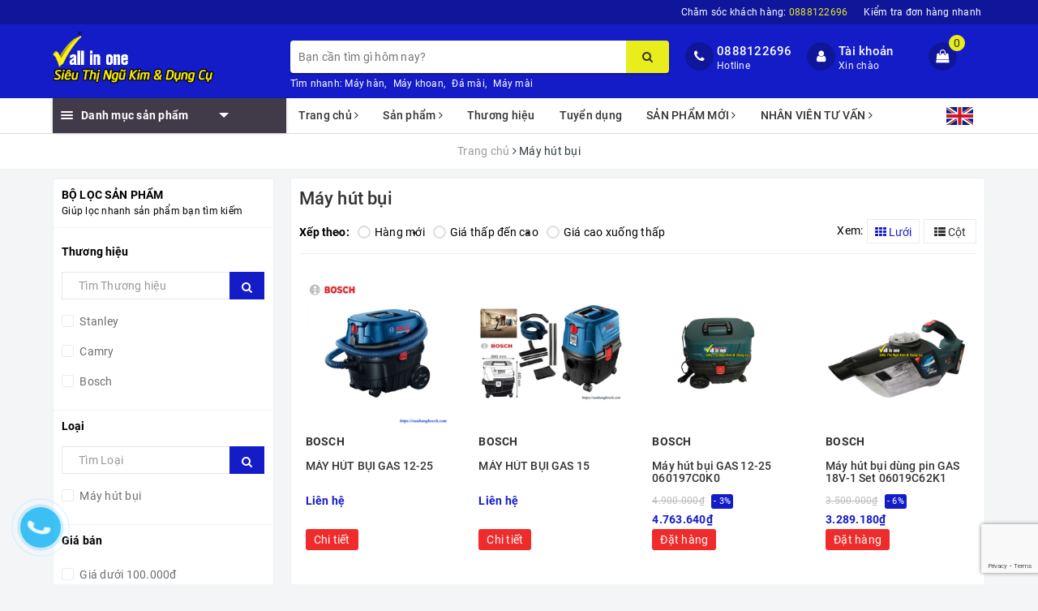

--- FILE ---
content_type: text/html; charset=utf-8
request_url: https://www.sieuthidungcuvietnam.com/may-hut-bui
body_size: 28029
content:
<!DOCTYPE html>
<html lang="vi">
	<head>
		<meta charset="UTF-8" />
		<meta name="viewport" content="width=device-width, initial-scale=1, maximum-scale=1">			
		<title>
			Máy hút bụi
			
			
			 | SIÊU THỊ DỤNG CỤ VIỆT NAM			
		</title>
		
		<!-- ================= Page description ================== -->
		
		<!-- ================= Meta ================== -->
		<meta name="keywords" content="Máy hút bụi, SIÊU THỊ DỤNG CỤ VIỆT NAM, www.sieuthidungcuvietnam.com"/>		
		<link rel="canonical" href="https://www.sieuthidungcuvietnam.com/may-hut-bui"/>
		<meta name='revisit-after' content='1 days' />
		<meta name="robots" content="noodp,index,follow" />
		<!-- ================= Favicon ================== -->
		
		<link rel="icon" href="//bizweb.dktcdn.net/100/283/194/themes/659236/assets/favicon.png?1712713583038" type="image/x-icon" />
		
		<!-- Facebook Open Graph meta tags -->
		
	<meta property="og:type" content="website">
	<meta property="og:title" content="Máy hút bụi">
	<meta property="og:image" content="http://bizweb.dktcdn.net/100/283/194/themes/659236/assets/logo.png?1712713583038">
	<meta property="og:image:secure_url" content="https://bizweb.dktcdn.net/100/283/194/themes/659236/assets/logo.png?1712713583038">
	
	<meta property="og:description" content="">
	<meta property="og:url" content="https://www.sieuthidungcuvietnam.com/may-hut-bui">
	<meta property="og:site_name" content="SIÊU THỊ DỤNG CỤ VIỆT NAM">		

		<!-- Plugin CSS -->			
		<link rel="stylesheet" href="https://maxcdn.bootstrapcdn.com/bootstrap/3.3.7/css/bootstrap.min.css" integrity="sha384-BVYiiSIFeK1dGmJRAkycuHAHRg32OmUcww7on3RYdg4Va+PmSTsz/K68vbdEjh4u" crossorigin="anonymous">
		<link rel="stylesheet" href="//maxcdn.bootstrapcdn.com/font-awesome/4.7.0/css/font-awesome.min.css">
		<!-- Build Main CSS -->								
		<link href="//bizweb.dktcdn.net/100/283/194/themes/659236/assets/base.scss.css?1712713583038" rel="stylesheet" type="text/css" media="all" />		
		<link href="//bizweb.dktcdn.net/100/283/194/themes/659236/assets/style.scss.css?1712713583038" rel="stylesheet" type="text/css" media="all" />		
		<link href="//bizweb.dktcdn.net/100/283/194/themes/659236/assets/ant-dien-may.scss.css?1712713583038" rel="stylesheet" type="text/css" media="all" />
		<!-- Header JS -->	
		<script src="//bizweb.dktcdn.net/100/283/194/themes/659236/assets/jquery-2.2.3.min.js?1712713583038" type="text/javascript"></script> 
		<!-- Bizweb javascript customer -->
		

		<!-- Bizweb conter for header -->
		<script>
	var Bizweb = Bizweb || {};
	Bizweb.store = 'vietnamhardwarestore.mysapo.net';
	Bizweb.id = 283194;
	Bizweb.theme = {"id":659236,"name":"Ant Điện Máy","role":"main"};
	Bizweb.template = 'collection';
	if(!Bizweb.fbEventId)  Bizweb.fbEventId = 'xxxxxxxx-xxxx-4xxx-yxxx-xxxxxxxxxxxx'.replace(/[xy]/g, function (c) {
	var r = Math.random() * 16 | 0, v = c == 'x' ? r : (r & 0x3 | 0x8);
				return v.toString(16);
			});		
</script>
<script>
	(function () {
		function asyncLoad() {
			var urls = ["//promotionpopup.sapoapps.vn/genscript/script.js?store=vietnamhardwarestore.mysapo.net","//productreviews.sapoapps.vn/assets/js/productreviews.min.js?store=vietnamhardwarestore.mysapo.net","https://googleshopping.sapoapps.vn/conversion-tracker/global-tag/4476.js?store=vietnamhardwarestore.mysapo.net","https://googleshopping.sapoapps.vn/conversion-tracker/event-tag/4476.js?store=vietnamhardwarestore.mysapo.net","https://google-shopping-v2.sapoapps.vn/api/conversion-tracker/global-tag/2672?store=vietnamhardwarestore.mysapo.net","https://google-shopping-v2.sapoapps.vn/api/conversion-tracker/event-tag/2672?store=vietnamhardwarestore.mysapo.net"];
			for (var i = 0; i < urls.length; i++) {
				var s = document.createElement('script');
				s.type = 'text/javascript';
				s.async = true;
				s.src = urls[i];
				var x = document.getElementsByTagName('script')[0];
				x.parentNode.insertBefore(s, x);
			}
		};
		window.attachEvent ? window.attachEvent('onload', asyncLoad) : window.addEventListener('load', asyncLoad, false);
	})();
</script>


<script>
	window.BizwebAnalytics = window.BizwebAnalytics || {};
	window.BizwebAnalytics.meta = window.BizwebAnalytics.meta || {};
	window.BizwebAnalytics.meta.currency = 'VND';
	window.BizwebAnalytics.tracking_url = '/s';

	var meta = {};
	
	
	for (var attr in meta) {
	window.BizwebAnalytics.meta[attr] = meta[attr];
	}
</script>

	
		<script src="/dist/js/stats.min.js?v=96f2ff2"></script>
	



<!-- Global site tag (gtag.js) - Google Analytics -->
<script async src="https://www.googletagmanager.com/gtag/js?id=UA-121063975-1"></script>
<script>
  window.dataLayer = window.dataLayer || [];
  function gtag(){dataLayer.push(arguments);}
  gtag('js', new Date());

  gtag('config', 'UA-121063975-1');
</script>
<script>

	window.enabled_enhanced_ecommerce = false;

</script>




<!--Facebook Pixel Code-->
<script>
	!function(f, b, e, v, n, t, s){
	if (f.fbq) return; n = f.fbq = function(){
	n.callMethod?
	n.callMethod.apply(n, arguments):n.queue.push(arguments)}; if (!f._fbq) f._fbq = n;
	n.push = n; n.loaded = !0; n.version = '2.0'; n.queue =[]; t = b.createElement(e); t.async = !0;
	t.src = v; s = b.getElementsByTagName(e)[0]; s.parentNode.insertBefore(t, s)}
	(window,
	document,'script','https://connect.facebook.net/en_US/fbevents.js');
	fbq('init', '186551295362377', {} , {'agent': 'plsapo'}); // Insert your pixel ID here.
	fbq('track', 'PageView',{},{ eventID: Bizweb.fbEventId });
	
</script>
<noscript>
	<img height='1' width='1' style='display:none' src='https://www.facebook.com/tr?id=186551295362377&ev=PageView&noscript=1' />
</noscript>
<!--DO NOT MODIFY-->
<!--End Facebook Pixel Code-->



<script>
	var eventsListenerScript = document.createElement('script');
	eventsListenerScript.async = true;
	
	eventsListenerScript.src = "/dist/js/store_events_listener.min.js?v=1b795e9";
	
	document.getElementsByTagName('head')[0].appendChild(eventsListenerScript);
</script>






		
		<script>var ProductReviewsAppUtil=ProductReviewsAppUtil || {};</script>
		<!-- Facebook Pixel Code -->
		<script>
			!function(f,b,e,v,n,t,s)
			{if(f.fbq)return;n=f.fbq=function(){n.callMethod?
				n.callMethod.apply(n,arguments):n.queue.push(arguments)};
			 if(!f._fbq)f._fbq=n;n.push=n;n.loaded=!0;n.version='2.0';
			 n.queue=[];t=b.createElement(e);t.async=!0;
			 t.src=v;s=b.getElementsByTagName(e)[0];
			 s.parentNode.insertBefore(t,s)}(window, document,'script',
											 'https://connect.facebook.net/en_US/fbevents.js');
			fbq('init', '475042476261749');
			fbq('track', 'PageView');
		</script>
		<noscript><img height="1" width="1" style="display:none"
					   src="https://www.facebook.com/tr?id=475042476261749&ev=PageView&noscript=1"
					   /></noscript>
		<!-- End Facebook Pixel Code -->

		<script>
			fbq('track', 'Purchase');
		</script>
		<script>
			fbq('track', 'Lead');
		</script>
		<script>
			fbq('track', 'CompleteRegistration');
		</script>
		<script>
			fbq('track', 'AddPaymentInfo');
		</script>
		<script>
			fbq('track', 'AddToCart');
		</script>
		<script>
			fbq('track', 'InitiateCheckout');
		</script>
		<script>
			fbq('track', 'Search');
		</script>
		<script>
			fbq('track', 'ViewContent');
		</script>




	</head>
	<body>		
		<!-- Main content -->
		<header class="header">
	<div class="topbar">
		<div class="container">
			<div class="row">
				<div class="col-md-12">
					<ul class="list-inline pull-right">
						<li>
							<a href="tel: 0888122696">
								Chăm sóc khách hàng: <span>0888122696
							</a>
						</li>
						<li>
							<a href="/apps/kiem-tra-don-hang">Kiểm tra đơn hàng nhanh</a>
						</li>
						
						<li class="lang">
							<a href="http://en-vietnamhardwarestore.bizwebvietnam.net/" class="">
								<img src="//bizweb.dktcdn.net/100/283/194/themes/659236/assets/en.svg?1712713583038" alt="Tiếng Anh" />
							</a>
						</li>
					</ul>
				</div>
			</div>
		</div>
	</div>
	<div class="top-header">
		<div class="container">
			<div class="row">
				<div class="col-lg-3 col-md-3 col-sm-12 col-xs-12 col-100-h">
					<button type="button" class="navbar-toggle collapsed visible-sm visible-xs" id="trigger-mobile">
						<span class="sr-only">Toggle navigation</span>
						<span class="icon-bar"></span>
						<span class="icon-bar"></span>
						<span class="icon-bar"></span>
					</button>
					<a href="/" class="logo-wrapper">					
						<img src="//bizweb.dktcdn.net/100/283/194/themes/659236/assets/logo.png?1712713583038" alt="logo SIÊU THỊ DỤNG CỤ VIỆT NAM" />					
					</a>
					<div class="mobile-cart visible-sm visible-xs">
						<a href="javascript:void(0)" title="Giỏ hàng">
							<i class="fa fa-shopping-bag"></i>
							<div class="cart-right">
								<span class="count_item_pr">0</span>
							</div>
						</a>
					</div>
				</div>
				<div class="col-lg-12 col-100-h col-sm-12 col-xs-7 hidden-lg hidden-md hidden-sm hidden-xs">
					<div class="hotline">
						
						<a href="tel:0888122696">0888122696</a>
						
						<span>Hotline</span>
					</div>
				</div>
				<div class="col-lg-5 col-md-4 col-xs-12 col-sm-12">
					<div class="search-auto clearfix">
						<form class="input-group search-bar search_form" action="/search" method="get" role="search">		
							<input type="search" name="query" value="" placeholder="Bạn cần tìm gì hôm nay?" class="input-group-field st-default-search-input search-text auto-search-ant" autocomplete="off">
							<span class="input-group-btn">
								<button class="btn icon-fallback-text">
									<i class="fa fa-search"></i>
								</button>
							</span>
						</form>
						
						<div id='search_suggestion'>
	<div id='search_top'>
		<div id="product_results"></div>
		<div id="article_results"></div>
	</div>
	<div id='search_bottom'>
		<a class='show_more' href='#'>Hiển thị tất cả kết quả cho "<span></span>"</a>
	</div>
</div>
<script>
	$(document).ready(function ($) {
	var settings = {
			searchArticle: "0",
			articleLimit: 5,
			productLimit: 5,
				showDescription: "0"
								   };
	var suggestionWrap = document.getElementById('search_suggestion');
	var searchTop = document.getElementById('search_top');
	var productResults = document.getElementById('product_results');
	var articleResults = document.getElementById('article_results');
	var searchBottom = document.getElementById('search_bottom');
	var isArray = function(a) {
		return Object.prototype.toString.call(a) === "[object Array]";
	}
	var createEle = function(desc) {
		if (!isArray(desc)) {
			return createEle.call(this, Array.prototype.slice.call(arguments));
		}
		var tag = desc[0];
		var attributes = desc[1];
		var el = document.createElement(tag);
		var start = 1;
		if (typeof attributes === "object" && attributes !== null && !isArray(attributes)) {
			for (var attr in attributes) {
				el[attr] = attributes[attr];
			}
			start = 2;
		}
		for (var i = start; i < desc.length; i++) {
			if (isArray(desc[i])) {
				el.appendChild(createEle(desc[i]));
			}
			else {
				el.appendChild(document.createTextNode(desc[i]));
			}
		}
		return el;
	}
	var loadResult = function(data, type) {
		if(type==='product')
		{
			productResults.innerHTML = '';
		}
		if(type==='article')
		{
			articleResults.innerHTML = '';
		}
		var articleLimit = parseInt(settings.articleLimit);
		var productLimit = parseInt(settings.productLimit);
		var showDescription = settings.showDescription;
		if(data.indexOf('<iframe') > -1) {
			data = data.substr(0, (data.indexOf('<iframe') - 1))
		}
		var dataJson = JSON.parse(data);
		if(dataJson.results !== undefined)
		{
			var resultList = [];
			searchTop.style.display = 'block';
			if(type === 'product') {
				productResults.innerHTML = ''
				productLimit = Math.min(dataJson.results.length, productLimit);
				for(var i = 0; i < productLimit; i++) {
					resultList[i] = dataJson.results[i];
				}
			}
			else {
				articleResults.innerHTML = '';
				articleLimit = Math.min(dataJson.results.length, articleLimit);
				for(var i = 0; i < articleLimit; i++) {
					resultList[i] = dataJson.results[i];
				}
			}
			var searchTitle = 'Sản phẩm gợi ý'
			if(type === 'article') {
				searchTitle = 'Bài viết';
			}
			var searchHeading = createEle(['h3', searchTitle]);
			var searchList = document.createElement('ul');
			for(var index = 0; index < resultList.length; index++) {
				var item = resultList[index];
				var priceDiv = '';
				var descriptionDiv = '';
				if(type == 'product') {
					if(item.price_contact) {
						priceDiv = ['div', {className: 'item_price'},
									['ins', item.price_contact]
								   ];
					}
					else {
						if(item.price_from) {
							priceDiv = ['div', {className: 'item_price'},
										['span', 'Từ '],
										['ins', item.price_from]
									   ];
						}
						else {
							priceDiv = ['div', {className: 'item_price'},
										['ins', parseFloat(item.price)  ? item.price : 'Liên hệ']
									   ];
						}
					}
					if(item.compare_at_price !== undefined) {
						priceDiv.push(['del', item.compare_at_price]);
					}
				}
				if(showDescription == '1') {
					descriptionDiv = ['div', {className: 'item_description'}, item.description]
				}
				var searchItem = createEle(
					['li',
					 ['a', {href: item.url, title: item.title},
					  ['div', {className: 'item_image'},
					   ['img', {src: item.thumbnail, alt: item.title}]
					  ],
					  ['div', {className: 'item_detail'},
					   ['div', {className: 'item_title'},
						['h4', item.title]
					   ],
					   priceDiv, descriptionDiv
					  ]
					 ]
					]
				)
				searchList.appendChild(searchItem);
			}
			if(type === 'product') {
				productResults.innerHTML = '';
				productResults.appendChild(searchHeading);
				productResults.appendChild(searchList);
			}
			else {
				articleResults.innerHTML = '';
				articleResults.appendChild(searchHeading);
				articleResults.appendChild(searchList);
			}
		}
		else
		{
			if(type !== 'product' && false)
			{
				searchTop.style.display = 'none'
			}
		}
	}
	var loadAjax = function(q) {
		if(settings.searchArticle === '1') {
			loadArticle(q);
		}
		loadProduct(q);
	}
	var loadProduct = function(q) {
		var xhttp = new XMLHttpRequest();
		xhttp.onreadystatechange = function() {
			if(this.readyState == 4 && this.status == 200) {
				loadResult(this.responseText, 'product')
			}
		}
		xhttp.open('GET', '/search?type=product&q=' + q + '&view=json', true);
		xhttp.send();
	}
	var loadArticle = function(q) {
		var xhttp = new XMLHttpRequest();
		xhttp.onreadystatechange = function() {
			if(this.readyState == 4 && this.status == 200) {
				loadResult(this.responseText, 'article')
			}
		}
		xhttp.open('GET', '/search?type=article&q=' + q + '&view=json', true);
		xhttp.send();
	}
	var searchForm = document.querySelectorAll('form[action="/search"]');
	var getPos = function(el) {
		for (var lx=0, ly=0; el != null; lx += el.offsetLeft, ly += el.offsetTop, el = el.offsetParent);
		return {x: lx,y: ly};
	}
	var initSuggestion = function(el) {

		var parentTop = el.offsetParent.offsetTop;
		var position = getPos(el);
		var searchInputHeight = el.offsetHeight;
		var searchInputWidth = el.offsetWidth;
		var searchInputX = position.x;
		var searchInputY = position.y;
		var suggestionPositionX = searchInputX;
		var suggestionPositionY = searchInputY + searchInputHeight;
		suggestionWrap.style.left = '0px';
		suggestionWrap.style.top = 52 + 'px';
		suggestionWrap.style.width = searchInputWidth + 'px';
	}
	window.__q__ = '';
	var loadAjax2 = function (q) {
		if(settings.searchArticle === '1') {
		}
		window.__q__ = q;
		return $.ajax({
			url: '/search?type=product&q=' + q + '&view=json',
			type:'GET'
		}).promise();
	};
	if(searchForm.length > 0) {
		for(var i = 0; i < searchForm.length; i++) {
			var form = searchForm[i];
			var searchInput = form.querySelector('.auto-search-ant');
			var keyup = Rx.Observable.fromEvent(searchInput, 'keyup')
			.map(function (e) {
				var __q = e.target.value;
				initSuggestion(e.target);
				if(__q === '' || __q === null) {
					suggestionWrap.style.display = 'none';
				}
				else{
					suggestionWrap.style.display = 'block';
					var showMore = searchBottom.getElementsByClassName('show_more')[0];
					showMore.setAttribute('href', '/search?q=' + __q);
					showMore.querySelector('span').innerHTML = __q;
				}
				return e.target.value;
			})
			.filter(function (text) {
				return text.length > 0;
			})
			.debounce(300  )
			.distinctUntilChanged();
			var searcher = keyup.flatMapLatest(loadAjax2);
			searcher.subscribe(
				function (data) {
					loadResult(data, 'product');
					if(settings.searchArticle === '1') {
						loadArticle(window.__q__);
					}
				},
				function (error) {

				});
		}
	}
	window.addEventListener('click', function() {
		suggestionWrap.style.display = 'none';
	});
	});

</script>
						
					</div>
					<div class="clearfix"></div>
					<div class="search-suggest">
						<ul>
							<li>Tìm nhanh:</li>
							
							
							<li><a href="/search?query=Máy hàn">Máy hàn</a>,</li>
							
							
							
							<li><a href="/search?query=Máy khoan">Máy khoan</a>,</li>
							
							
							
							<li><a href="/search?query=Đá mài">Đá mài</a>,</li>
							
							
							
							<li><a href="/search?query=Máy mài">Máy mài</a></li>
							
							
						</ul>
					</div>
				</div>
				<div class="col-lg-4 col-md-5 hidden-sm hidden-xs">
					<div class="hotline">
						<div class="hotline-icon">
							<i class="fa fa-phone"></i>
						</div>
						<div class="hotline-content">
							
							<a href="tel:0888122696">0888122696</a>
							
							<span>Hotline</span>
						</div>
					</div>
					<div class="index-account">
						<div class="hotline-icon">
							<i class="fa fa-user"></i>
						</div>
						<div class="hotline-content">
							<a href="/account">Tài khoản</a>
							<span>Xin chào</span>
							<ul>
								<li><a href="/account/login">Đăng nhập</a></li>
								<li><a href="/account/register">Đăng ký</a></li>
							</ul>
						</div>
					</div>
					<div class="index-cart">
						<a href="javascript:void(0)" data-toggle="tooltip" data-placement="bottom" title="Giỏ hàng"><i class="fa fa-shopping-bag"></i></a>
						<span class="cnt crl-bg count_item_pr">0</span>
					</div>
				</div>
			</div>
		</div>
	</div>
	<div class="main-navigation">
		<div class="container">
			<nav class="hidden-sm hidden-xs">
	<div class="col-md-3 no-padding">
		<div class="mainmenu mainmenu-other">
			<div class="line"><i></i><i></i><i></i></div>
			<span class="edit-span">Danh mục sản phẩm</span>
			<div class="nav-cate">
				<ul id="menu2017">
					
					
					
					
					
					
					<li class="dropdown menu-item-count">
						<h3>
							<img src="//bizweb.dktcdn.net/100/283/194/themes/659236/assets/index-cate-icon-1.png?1712713583038" alt="DỤNG CỤ CẦM TAY" />
							<a href="/dung-cu-cam-tay">DỤNG CỤ CẦM TAY</a>
						</h3>
						<div class="subcate gd-menu">
							<div class="subcate-flex">
								
								
								<aside>
									<a href="/kim" class="">Kìm</a>
								</aside>
								
								
								
								<aside>
									<a href="/bua-duc-xa-beng" class="">Búa, Đục, Xà beng</a>
								</aside>
								
								
								
								<aside>
									<a href="/ba-lang-toi-doi-thuy-luc" class="">Ba lăng, Tời, Đội thủy lực</a>
								</aside>
								
								
								
								<aside>
									<a href="/thiet-bi-dung-cu-do-luong" class="">Thiết bị, Dụng cụ đo lường</a>
								</aside>
								
								
								
								<aside>
									<a href="/dung-cu-dung-hoi" class="">Dụng cụ dùng hơi</a>
								</aside>
								
								
								
								<aside>
									<a href="/dao-keo-cua" class="">Dao, Kéo, Cưa</a>
								</aside>
								
								
								
								<aside>
									<a href="/co-le-mo-lech-tuyp" class="">Cờ lê, Mỏ lếch, Tuýp</a>
								</aside>
								
								
								
								<aside>
									<a href="/dung-cu-bom-hoi" class="">Dụng Cụ Bơm Hơi</a>
								</aside>
								
								
								
								<aside>
									<a href="/thiet-bi-khac" class="">Thiết Bị Khác</a>
								</aside>
								
								
							</div>
						</div>
					</li>
					
					
					
					
					<li class="dropdown menu-item-count">
						<h3>
							<img src="//bizweb.dktcdn.net/100/283/194/themes/659236/assets/index-cate-icon-2.png?1712713583038" alt="MÁY DÙNG ĐIỆN" />
							<a href="/dung-cu-dien">MÁY DÙNG ĐIỆN</a>
						</h3>
						<div class="subcate gd-menu">
							<div class="subcate-flex">
								
								
								<aside>
									<a href="/may-khoan-may-duc" class="">Máy Khoan - Máy Đục</a>
								</aside>
								
								
								
								<aside>
									<a href="/may-mai" class="">Máy Mài</a>
								</aside>
								
								
								
								<aside>
									<a href="/may-cua" class="">Máy Cưa</a>
								</aside>
								
								
								
								<aside>
									<a href="/may-cat" class="">Máy Cắt</a>
								</aside>
								
								
								
								<aside>
									<a href="/may-phay-bao" class="">Máy Phay - Máy Bào</a>
								</aside>
								
								
								
								<aside>
									<a href="/may-cha-nham-danh-bong" class="">Máy Chà Nhám - Đánh Bóng</a>
								</aside>
								
								
								
								<aside>
									<a href="/may-thoi-hoi-nong" class="">Máy Thổi Hơi</a>
								</aside>
								
								
								
								<aside>
									<a href="/may-xit-rua" class="">Máy Xịt Rửa</a>
								</aside>
								
								
								
								<aside>
									<a href="/may-nen-khi" class="">Máy Nén Khí</a>
								</aside>
								
								
								
								<aside>
									<a href="/may-phun-keo" class="">Máy Phun Keo</a>
								</aside>
								
								
								
								<aside>
									<a href="/linh-kien-may" class="">Linh Kiện Máy</a>
								</aside>
								
								
								
								<aside>
									<a href="/may-cat-co" class="">Máy Cắt Cỏ</a>
								</aside>
								
								
								
								<aside>
									<a href="/may-hut-bui" class="">Máy Hút Bụi</a>
								</aside>
								
								
							</div>
						</div>
					</li>
					
					
					
					
					<li class="dropdown menu-item-count">
						<h3>
							<img src="//bizweb.dktcdn.net/100/283/194/themes/659236/assets/index-cate-icon-3.png?1712713583038" alt="MÁY DÙNG PIN" />
							<a href="/may-dung-pin">MÁY DÙNG PIN</a>
						</h3>
						<div class="subcate gd-menu">
							<div class="subcate-flex">
								
								
								<aside>
									<a href="/may-khoan-van-vit" class="">Máy khoan, vặn vít</a>
								</aside>
								
								
								
								<aside>
									<a href="/may-siet-bu-long" class="">Máy siết bu lông</a>
								</aside>
								
								
								
								<aside>
									<a href="/may-mai-may-cat" class="">Máy mài - Máy cắt</a>
								</aside>
								
								
								
								<aside>
									<a href="/may-cua-cac-loai" class="">Máy cưa</a>
								</aside>
								
								
								
								<aside>
									<a href="/may-khac" class="">Máy khác</a>
								</aside>
								
								
								
								<aside>
									<a href="/phu-kien-2" class="">Phụ kiện</a>
								</aside>
								
								
								
								<aside>
									<a href="/den-chieu-sang-1" class="">Đèn chiếu sáng</a>
								</aside>
								
								
								
								<aside>
									<a href="/may-cat-1" class="">Máy Hút Bụi - Máy Thổi</a>
								</aside>
								
								
							</div>
						</div>
					</li>
					
					
					
					
					<li class="dropdown menu-item-count">
						<h3>
							<img src="//bizweb.dktcdn.net/100/283/194/themes/659236/assets/index-cate-icon-4.png?1712713583038" alt="TỦ DỤNG CỤ - HỘP ĐỒ NGHỀ" />
							<a href="/tu-dung-cu">TỦ DỤNG CỤ - HỘP ĐỒ NGHỀ</a>
						</h3>
						<div class="subcate gd-menu">
							<div class="subcate-flex">
								
								
								<aside>
									<a href="/tu-dung-cu-1" class="">Tủ Dụng Cụ</a>
								</aside>
								
								
								
								<aside>
									<a href="/hop-do-nghe" class="">Hộp Đồ Nghề</a>
								</aside>
								
								
								
								<aside>
									<a href="/phu-kien-tu-dung-cu" class="">Phụ Kiện Tủ Dụng Cụ</a>
								</aside>
								
								
							</div>
						</div>
					</li>
					
					
					
					
					<li class="dropdown menu-item-count">
						<h3>
							<img src="//bizweb.dktcdn.net/100/283/194/themes/659236/assets/index-cate-icon-5.png?1712713583038" alt="PHỤ KIỆN CẮT, GỌT, MÀI, KHOAN" />
							<a href="/phu-kien-cat-got-mai-khoan">PHỤ KIỆN CẮT, GỌT, MÀI, KHOAN</a>
						</h3>
						<div class="subcate gd-menu">
							<div class="subcate-flex">
								
								
								<aside>
									<a href="/phu-kien-mai-mon" class="">Phụ kiện mài mòn</a>
								</aside>
								
								
								
								<aside>
									<a href="/phu-kien-khoan-cat" class="">Phụ kiện khoan cắt</a>
								</aside>
								
								
								
								<aside>
									<a href="/phu-kien-khac" class="">Phụ kiện khác</a>
								</aside>
								
								
							</div>
						</div>
					</li>
					
					
					
					
					<li class="dropdown menu-item-count">
						<h3>
							<img src="//bizweb.dktcdn.net/100/283/194/themes/659236/assets/index-cate-icon-6.png?1712713583038" alt="ĐIỆN VÀ THIẾT BỊ ĐIỆN" />
							<a href="/dien-va-thiet-bi-dien">ĐIỆN VÀ THIẾT BỊ ĐIỆN</a>
						</h3>
						<div class="subcate gd-menu">
							<div class="subcate-flex">
								
								
								<aside>
									<a href="/cong-tac-o-cam-cau-chi" class="">Công tắc, Ổ cắm, Cầu chì</a>
								</aside>
								
								
								
								<aside>
									<a href="/day-dien-cap-dien" class="">Dây điện, Cáp Điện</a>
								</aside>
								
								
								
								<aside>
									<a href="/den-chieu-sang" class="">Đèn chiếu sáng</a>
								</aside>
								
								
								
								<aside>
									<a href="/dien-dan-dung" class="">Điện dân dụng</a>
								</aside>
								
								
								
								<aside>
									<a href="/dung-cu-kiem-tra-dien" class="">Dụng cụ kiểm tra điện</a>
								</aside>
								
								
								
								<aside>
									<a href="/may-lam-lanh" class="">Máy làm lạnh</a>
								</aside>
								
								
								
								<aside>
									<a href="/phu-kien" class="">Phụ kiện</a>
								</aside>
								
								
								
								<aside>
									<a href="/quat-cong-nghiep" class="">Quạt công nghiệp</a>
								</aside>
								
								
								
								<aside>
									<a href="/pin-sac" class="">Pin & Sạc</a>
								</aside>
								
								
								
								<aside>
									<a href="/may-phat-dien" class="">Máy phát điện</a>
								</aside>
								
								
								
								<aside>
									<a href="/mo-to-dien" class="">Mô tơ điện</a>
								</aside>
								
								
								
								<aside>
									<a href="/den-dan-dung" class="">Đèn dân dụng</a>
								</aside>
								
								
							</div>
						</div>
					</li>
					
					
					
					
					<li class="dropdown menu-item-count">
						<h3>
							<img src="//bizweb.dktcdn.net/100/283/194/themes/659236/assets/index-cate-icon-7.png?1712713583038" alt="THIẾT BỊ HÀN & PHỤ KIỆN" />
							<a href="/thiet-bi-han-phu-kien">THIẾT BỊ HÀN & PHỤ KIỆN</a>
						</h3>
						<div class="subcate gd-menu">
							<div class="subcate-flex">
								
								
								<aside>
									<a href="/phu-kien-1" class="">Phụ kiện</a>
								</aside>
								
								
								
								<aside>
									<a href="/que-han" class="">Que hàn</a>
								</aside>
								
								
								
								<aside>
									<a href="/may-han" class="">Máy hàn</a>
								</aside>
								
								
							</div>
						</div>
					</li>
					
					
					
					
					<li class="dropdown menu-item-count">
						<h3>
							<img src="//bizweb.dktcdn.net/100/283/194/themes/659236/assets/index-cate-icon-8.png?1712713583038" alt="VẬT LIỆU, THIẾT BỊ XÂY DỰNG" />
							<a href="/vat-lieu-thiet-bi-xay-dung">VẬT LIỆU, THIẾT BỊ XÂY DỰNG</a>
						</h3>
						<div class="subcate gd-menu">
							<div class="subcate-flex">
								
								
								<aside>
									<a href="/may-moc-dung-cu-xay-dung" class="">Máy móc, Dụng cụ xây dựng</a>
								</aside>
								
								
								
								<aside>
									<a href="/gian-giao-ong-luoi-thep-sat-hop" class="">Giàn giáo, Ống, Lưới thép, Sắt hộp</a>
								</aside>
								
								
								
								<aside>
									<a href="/van-chuyen-va-nang-do" class="">Vận chuyển và nâng đỡ</a>
								</aside>
								
								
								
								<aside>
									<a href="/vat-lieu-chong-tham" class="">Vật liệu chống thấm</a>
								</aside>
								
								
								
								<aside>
									<a href="/van-ep" class="">Ván Ép</a>
								</aside>
								
								
								
								<aside>
									<a href="/o-khoa-chot-cua" class="">Ổ khóa, Chốt cửa</a>
								</aside>
								
								
								
								<aside>
									<a href="/thiet-bi-roi" class="">Thiết bị rời</a>
								</aside>
								
								
								
								<aside>
									<a href="/bulong-oc-vit" class="">Bulong - Ốc vít</a>
								</aside>
								
								
							</div>
						</div>
					</li>
					
					
					
					
					<li class="dropdown menu-item-count">
						<h3>
							<img src="//bizweb.dktcdn.net/100/283/194/themes/659236/assets/index-cate-icon-9.png?1712713583038" alt="THIẾT BỊ SƠN VÀ PHỤ KIỆN" />
							<a href="/thiet-bi-son-va-phu-kien">THIẾT BỊ SƠN VÀ PHỤ KIỆN</a>
						</h3>
						<div class="subcate gd-menu">
							<div class="subcate-flex">
								
								
								<aside>
									<a href="/son" class="">Sơn</a>
								</aside>
								
								
								
								<aside>
									<a href="/phu-kien-son" class="">Phụ Kiện Sơn</a>
								</aside>
								
								
							</div>
						</div>
					</li>
					
					
					
					
					<li class="dropdown menu-item-count">
						<h3>
							<img src="//bizweb.dktcdn.net/100/283/194/themes/659236/assets/index-cate-icon-10.png?1712713583038" alt="THIẾT BỊ BẢO HỘ LAO ĐỘNG" />
							<a href="/thiet-bi-bao-ho-lao-dong">THIẾT BỊ BẢO HỘ LAO ĐỘNG</a>
						</h3>
						<div class="subcate gd-menu">
							<div class="subcate-flex">
								
								
								<aside>
									<a href="/thiet-bi-bao-ve-dau" class="">Thiết bị bảo vệ đầu</a>
								</aside>
								
								
								
								<aside>
									<a href="/thiet-bi-bao-ve-tai" class="">Thiết bị bảo vệ tai</a>
								</aside>
								
								
								
								<aside>
									<a href="/thiet-bi-bao-ve-mat" class="">Thiết bị bảo vệ mắt</a>
								</aside>
								
								
								
								<aside>
									<a href="/thiet-bi-bao-ve-ho-hap" class="">Thiết bị bảo vệ hô hấp</a>
								</aside>
								
								
								
								<aside>
									<a href="/thiet-bi-bao-ve-chan-tay" class="">Thiết bị bảo vệ chân, tay</a>
								</aside>
								
								
								
								<aside>
									<a href="/thiet-bi-chong-roi" class="">Thiết bị chống rơi</a>
								</aside>
								
								
								
								<aside>
									<a href="/thiet-bi-canh-bao-an-toan" class="">Thiết bị cảnh báo an toàn</a>
								</aside>
								
								
							</div>
						</div>
					</li>
					
					
					
					
					<li class="dropdown menu-item-count">
						<h3>
							<img src="//bizweb.dktcdn.net/100/283/194/themes/659236/assets/index-cate-icon-11.png?1712713583038" alt="DỤNG CỤ CHẠY XĂNG" />
							<a href="/dung-cu-chay-xang">DỤNG CỤ CHẠY XĂNG</a>
						</h3>
						<div class="subcate gd-menu">
							<div class="subcate-flex">
								
								
								<aside>
									<a href="/may-cua-chay-xang" class="">Máy Cưa Chạy Xăng</a>
								</aside>
								
								
								
								<aside>
									<a href="/may-cat-co-chay-xang" class="">Máy Cắt Cỏ Chạy Xăng</a>
								</aside>
								
								
								
								<aside>
									<a href="/may-tia-canh-chay-xang" class="">Máy Tỉa Cành Chạy Xăng</a>
								</aside>
								
								
								
								<aside>
									<a href="/may-thoi-chay-xang" class="">Máy Thổi Chạy Xăng</a>
								</aside>
								
								
							</div>
						</div>
					</li>
					
					
					
					
					<li class="dropdown menu-item-count">
						<h3>
							<img src="//bizweb.dktcdn.net/100/283/194/themes/659236/assets/index-cate-icon-12.png?1712713583038" alt="SẢN PHẨM KHÁC" />
							<a href="/san-pham-khac">SẢN PHẨM KHÁC</a>
						</h3>
						<div class="subcate gd-menu">
							<div class="subcate-flex">
								
								
								<aside>
									<a href="/vat-tu-tieu-hao" class="">Vật tư tiêu hao</a>
								</aside>
								
								
								
								<aside>
									<a href="/phu-tung-o-to-tu-dung-cu" class="">Phụ tùng ô tô, Tủ dụng cụ</a>
								</aside>
								
								
								
								<aside>
									<a href="/thung-dung-do-nghe" class="">Thùng Đựng Đồ Nghề</a>
								</aside>
								
								
							</div>
						</div>
					</li>
					
					
					
					
					<li class="dropdown menu-item-count">
						<h3>
							<img src="//bizweb.dktcdn.net/100/283/194/themes/659236/assets/index-cate-icon-13.png?1712713583038" alt="SẢN PHẨM MỚI" />
							<a href="/san-pham-moi">SẢN PHẨM MỚI</a>
						</h3>
						<div class="subcate gd-menu">
							<div class="subcate-flex">
								
							</div>
						</div>
					</li>
					
					
				</ul>
			</div>
		</div>
	</div>
	<div class="col-md-9 no-padding">
		<ul id="nav" class="nav">
			
			
			
			
			
			
			<li class="nav-item ">
				<a href="/" class="nav-link">Trang chủ <i class="fa fa-angle-right" data-toggle="dropdown"></i></a>			
							
				<ul class="dropdown-menu">
					
					
					<li class="nav-item-lv2">
						<a class="nav-link" href="/san-pham-khuyen-mai">SẢN PHẨM KHUYẾN MÃI</a>
					</li>
					
					
					
					<li class="dropdown-submenu nav-item-lv2">
						<a class="nav-link" href="/san-pham-moi">SẢN PHẨM MỚI <i class="fa fa-angle-right"></i></a>

						<ul class="dropdown-menu">
							
						</ul>                      
					</li>
					
					

				</ul>
				
			</li>
			
			
			
			
			
			
			
			<li class="nav-item  has-mega">
				<a href="/collections/all" class="nav-link">Sản phẩm <i class="fa fa-angle-right" data-toggle="dropdown"></i></a>			
				
				<div class="mega-content">
    <div class="level0-wrapper2">
       <div class="nav-block nav-block-center">
		   <ul class="level0">
		   
			   
			   <li class="level1 parent item"> <h2 class="h4"><a href="/dung-cu-cam-tay"><span>DỤNG CỤ CẦM TAY</span></a></h2> 
				   <ul class="level1">
					   
					   <li class="level2"> <a href="/kim"><span>Kìm</span></a> </li>
					   
					   <li class="level2"> <a href="/bua-duc-xa-beng"><span>Búa, Đục, Xà beng</span></a> </li>
					   
					   <li class="level2"> <a href="/ba-lang-toi-doi-thuy-luc"><span>Ba lăng, Tời, Đội thủy lực</span></a> </li>
					   
					   <li class="level2"> <a href="/thiet-bi-dung-cu-do-luong"><span>Thiết bị, Dụng cụ đo lường</span></a> </li>
					   
					   <li class="level2"> <a href="/dung-cu-dung-hoi"><span>Dụng cụ dùng hơi</span></a> </li>
					   
					   <li class="level2"> <a href="/dao-keo-cua"><span>Dao, Kéo, Cưa</span></a> </li>
					   
					   <li class="level2"> <a href="/co-le-mo-lech-tuyp"><span>Cờ lê, Mỏ lếch, Tuýp</span></a> </li>
					   
					   <li class="level2"> <a href="/dung-cu-bom-hoi"><span>Dụng Cụ Bơm Hơi</span></a> </li>
					   
					   <li class="level2"> <a href="/thiet-bi-khac"><span>Thiết Bị Khác</span></a> </li>
					   
				   </ul>
			   </li>
			   
		   
			   
			   <li class="level1 parent item"> <h2 class="h4"><a href="/dung-cu-dien"><span>MÁY DÙNG ĐIỆN</span></a></h2> 
				   <ul class="level1">
					   
					   <li class="level2"> <a href="/may-khoan-may-duc"><span>Máy Khoan - Máy Đục</span></a> </li>
					   
					   <li class="level2"> <a href="/may-mai"><span>Máy Mài</span></a> </li>
					   
					   <li class="level2"> <a href="/may-cua"><span>Máy Cưa</span></a> </li>
					   
					   <li class="level2"> <a href="/may-cat"><span>Máy Cắt</span></a> </li>
					   
					   <li class="level2"> <a href="/may-phay-bao"><span>Máy Phay - Máy Bào</span></a> </li>
					   
					   <li class="level2"> <a href="/may-cha-nham-danh-bong"><span>Máy Chà Nhám - Đánh Bóng</span></a> </li>
					   
					   <li class="level2"> <a href="/may-thoi-hoi-nong"><span>Máy Thổi Hơi</span></a> </li>
					   
					   <li class="level2"> <a href="/may-xit-rua"><span>Máy Xịt Rửa</span></a> </li>
					   
					   <li class="level2"> <a href="/may-nen-khi"><span>Máy Nén Khí</span></a> </li>
					   
					   <li class="level2"> <a href="/may-phun-keo"><span>Máy Phun Keo</span></a> </li>
					   
					   <li class="level2"> <a href="/linh-kien-may"><span>Linh Kiện Máy</span></a> </li>
					   
					   <li class="level2"> <a href="/may-cat-co"><span>Máy Cắt Cỏ</span></a> </li>
					   
					   <li class="level2"> <a href="/may-hut-bui"><span>Máy Hút Bụi</span></a> </li>
					   
				   </ul>
			   </li>
			   
		   
			   
			   <li class="level1 parent item"> <h2 class="h4"><a href="/may-dung-pin"><span>MÁY DÙNG PIN</span></a></h2> 
				   <ul class="level1">
					   
					   <li class="level2"> <a href="/may-khoan-van-vit"><span>Máy khoan, vặn vít</span></a> </li>
					   
					   <li class="level2"> <a href="/may-siet-bu-long"><span>Máy siết bu lông</span></a> </li>
					   
					   <li class="level2"> <a href="/may-mai-may-cat"><span>Máy mài - Máy cắt</span></a> </li>
					   
					   <li class="level2"> <a href="/may-cua-cac-loai"><span>Máy cưa</span></a> </li>
					   
					   <li class="level2"> <a href="/may-khac"><span>Máy khác</span></a> </li>
					   
					   <li class="level2"> <a href="/phu-kien-2"><span>Phụ kiện</span></a> </li>
					   
					   <li class="level2"> <a href="/den-chieu-sang-1"><span>Đèn chiếu sáng</span></a> </li>
					   
					   <li class="level2"> <a href="/may-cat-1"><span>Máy Hút Bụi - Máy Thổi</span></a> </li>
					   
				   </ul>
			   </li>
			   
		   
			   
			   <li class="level1 parent item"> <h2 class="h4"><a href="/tu-dung-cu"><span>TỦ DỤNG CỤ - HỘP ĐỒ NGHỀ</span></a></h2> 
				   <ul class="level1">
					   
					   <li class="level2"> <a href="/tu-dung-cu-1"><span>Tủ Dụng Cụ</span></a> </li>
					   
					   <li class="level2"> <a href="/hop-do-nghe"><span>Hộp Đồ Nghề</span></a> </li>
					   
					   <li class="level2"> <a href="/phu-kien-tu-dung-cu"><span>Phụ Kiện Tủ Dụng Cụ</span></a> </li>
					   
				   </ul>
			   </li>
			   
		   
			   
			   <li class="level1 parent item"> <h2 class="h4"><a href="/phu-kien-cat-got-mai-khoan"><span>PHỤ KIỆN CẮT, GỌT, MÀI, KHOAN</span></a></h2> 
				   <ul class="level1">
					   
					   <li class="level2"> <a href="/phu-kien-mai-mon"><span>Phụ kiện mài mòn</span></a> </li>
					   
					   <li class="level2"> <a href="/phu-kien-khoan-cat"><span>Phụ kiện khoan cắt</span></a> </li>
					   
					   <li class="level2"> <a href="/phu-kien-khac"><span>Phụ kiện khác</span></a> </li>
					   
				   </ul>
			   </li>
			   
		   
			   
			   <li class="level1 parent item"> <h2 class="h4"><a href="/dien-va-thiet-bi-dien"><span>ĐIỆN VÀ THIẾT BỊ ĐIỆN</span></a></h2> 
				   <ul class="level1">
					   
					   <li class="level2"> <a href="/cong-tac-o-cam-cau-chi"><span>Công tắc, Ổ cắm, Cầu chì</span></a> </li>
					   
					   <li class="level2"> <a href="/day-dien-cap-dien"><span>Dây điện, Cáp Điện</span></a> </li>
					   
					   <li class="level2"> <a href="/den-chieu-sang"><span>Đèn chiếu sáng</span></a> </li>
					   
					   <li class="level2"> <a href="/dien-dan-dung"><span>Điện dân dụng</span></a> </li>
					   
					   <li class="level2"> <a href="/dung-cu-kiem-tra-dien"><span>Dụng cụ kiểm tra điện</span></a> </li>
					   
					   <li class="level2"> <a href="/may-lam-lanh"><span>Máy làm lạnh</span></a> </li>
					   
					   <li class="level2"> <a href="/phu-kien"><span>Phụ kiện</span></a> </li>
					   
					   <li class="level2"> <a href="/quat-cong-nghiep"><span>Quạt công nghiệp</span></a> </li>
					   
					   <li class="level2"> <a href="/pin-sac"><span>Pin & Sạc</span></a> </li>
					   
					   <li class="level2"> <a href="/may-phat-dien"><span>Máy phát điện</span></a> </li>
					   
					   <li class="level2"> <a href="/mo-to-dien"><span>Mô tơ điện</span></a> </li>
					   
					   <li class="level2"> <a href="/den-dan-dung"><span>Đèn dân dụng</span></a> </li>
					   
				   </ul>
			   </li>
			   
		   
			   
			   <li class="level1 parent item"> <h2 class="h4"><a href="/thiet-bi-han-phu-kien"><span>THIẾT BỊ HÀN & PHỤ KIỆN</span></a></h2> 
				   <ul class="level1">
					   
					   <li class="level2"> <a href="/phu-kien-1"><span>Phụ kiện</span></a> </li>
					   
					   <li class="level2"> <a href="/que-han"><span>Que hàn</span></a> </li>
					   
					   <li class="level2"> <a href="/may-han"><span>Máy hàn</span></a> </li>
					   
				   </ul>
			   </li>
			   
		   
			   
			   <li class="level1 parent item"> <h2 class="h4"><a href="/vat-lieu-thiet-bi-xay-dung"><span>VẬT LIỆU, THIẾT BỊ XÂY DỰNG</span></a></h2> 
				   <ul class="level1">
					   
					   <li class="level2"> <a href="/may-moc-dung-cu-xay-dung"><span>Máy móc, Dụng cụ xây dựng</span></a> </li>
					   
					   <li class="level2"> <a href="/gian-giao-ong-luoi-thep-sat-hop"><span>Giàn giáo, Ống, Lưới thép, Sắt hộp</span></a> </li>
					   
					   <li class="level2"> <a href="/van-chuyen-va-nang-do"><span>Vận chuyển và nâng đỡ</span></a> </li>
					   
					   <li class="level2"> <a href="/vat-lieu-chong-tham"><span>Vật liệu chống thấm</span></a> </li>
					   
					   <li class="level2"> <a href="/van-ep"><span>Ván Ép</span></a> </li>
					   
					   <li class="level2"> <a href="/o-khoa-chot-cua"><span>Ổ khóa, Chốt cửa</span></a> </li>
					   
					   <li class="level2"> <a href="/thiet-bi-roi"><span>Thiết bị rời</span></a> </li>
					   
					   <li class="level2"> <a href="/bulong-oc-vit"><span>Bulong - Ốc vít</span></a> </li>
					   
				   </ul>
			   </li>
			   
		   
			   
			   <li class="level1 parent item"> <h2 class="h4"><a href="/thiet-bi-son-va-phu-kien"><span>THIẾT BỊ SƠN VÀ PHỤ KIỆN</span></a></h2> 
				   <ul class="level1">
					   
					   <li class="level2"> <a href="/son"><span>Sơn</span></a> </li>
					   
					   <li class="level2"> <a href="/phu-kien-son"><span>Phụ Kiện Sơn</span></a> </li>
					   
				   </ul>
			   </li>
			   
		   
			   
			   <li class="level1 parent item"> <h2 class="h4"><a href="/thiet-bi-bao-ho-lao-dong"><span>THIẾT BỊ BẢO HỘ LAO ĐỘNG</span></a></h2> 
				   <ul class="level1">
					   
					   <li class="level2"> <a href="/thiet-bi-bao-ve-dau"><span>Thiết bị bảo vệ đầu</span></a> </li>
					   
					   <li class="level2"> <a href="/thiet-bi-bao-ve-tai"><span>Thiết bị bảo vệ tai</span></a> </li>
					   
					   <li class="level2"> <a href="/thiet-bi-bao-ve-mat"><span>Thiết bị bảo vệ mắt</span></a> </li>
					   
					   <li class="level2"> <a href="/thiet-bi-bao-ve-ho-hap"><span>Thiết bị bảo vệ hô hấp</span></a> </li>
					   
					   <li class="level2"> <a href="/thiet-bi-bao-ve-chan-tay"><span>Thiết bị bảo vệ chân, tay</span></a> </li>
					   
					   <li class="level2"> <a href="/thiet-bi-chong-roi"><span>Thiết bị chống rơi</span></a> </li>
					   
					   <li class="level2"> <a href="/thiet-bi-canh-bao-an-toan"><span>Thiết bị cảnh báo an toàn</span></a> </li>
					   
				   </ul>
			   </li>
			   
		   
			   
			   <li class="level1 parent item"> <h2 class="h4"><a href="/dung-cu-chay-xang"><span>DỤNG CỤ CHẠY XĂNG</span></a></h2> 
				   <ul class="level1">
					   
					   <li class="level2"> <a href="/may-cua-chay-xang"><span>Máy Cưa Chạy Xăng</span></a> </li>
					   
					   <li class="level2"> <a href="/may-cat-co-chay-xang"><span>Máy Cắt Cỏ Chạy Xăng</span></a> </li>
					   
					   <li class="level2"> <a href="/may-tia-canh-chay-xang"><span>Máy Tỉa Cành Chạy Xăng</span></a> </li>
					   
					   <li class="level2"> <a href="/may-thoi-chay-xang"><span>Máy Thổi Chạy Xăng</span></a> </li>
					   
				   </ul>
			   </li>
			   
		   
			   
			   <li class="level1 parent item"> <h2 class="h4"><a href="/san-pham-khac"><span>SẢN PHẨM KHÁC</span></a></h2> 
				   <ul class="level1">
					   
					   <li class="level2"> <a href="/vat-tu-tieu-hao"><span>Vật tư tiêu hao</span></a> </li>
					   
					   <li class="level2"> <a href="/phu-tung-o-to-tu-dung-cu"><span>Phụ tùng ô tô, Tủ dụng cụ</span></a> </li>
					   
					   <li class="level2"> <a href="/thung-dung-do-nghe"><span>Thùng Đựng Đồ Nghề</span></a> </li>
					   
				   </ul>
			   </li>
			   
		   
			   
			   <li class="level1 parent item"> <h2 class="h4"><a href="/san-pham-moi"><span>SẢN PHẨM MỚI</span></a></h2> 
				   <ul class="level1">
					   
				   </ul>
			   </li>
			   
		   
		   </ul>
	   </div>
	 </div>
</div>
				
			</li>
			
			
			
			
			
			
			
			<li class="nav-item "><a class="nav-link" href="/thuong-hieu">Thương hiệu</a></li>
			
			
			
			
			
			
			
			<li class="nav-item "><a class="nav-link" href="/tuyen-dung">Tuyển dụng</a></li>
			
			
			
			
			
			
			
			<li class="nav-item ">
				<a href="/san-pham-moi" class="nav-link">SẢN PHẨM MỚI <i class="fa fa-angle-right" data-toggle="dropdown"></i></a>			
							
				<ul class="dropdown-menu">
					

				</ul>
				
			</li>
			
			
			
			
			
			
			
			<li class="nav-item ">
				<a href="/" class="nav-link">NHÂN VIÊN TƯ VẤN <i class="fa fa-angle-right" data-toggle="dropdown"></i></a>			
							
				<ul class="dropdown-menu">
					
					
					<li class="nav-item-lv2">
						<a class="nav-link" href="/">ANH HÀ : 096.600.4442</a>
					</li>
					
					

				</ul>
				
			</li>
			
			
			<li class="nav-item pull-right lang">
				<a href="http://en-vietnamhardwarestore.bizwebvietnam.net/">
					<img src="//bizweb.dktcdn.net/100/283/194/themes/659236/assets/en.svg?1712713583038" alt="Tiếng Anh" />
				</a>
			</li>
		</ul>
	</div>
</nav>
		</div>
	</div>
</header>
<div id="menu-overlay" class=""></div>
		<section class="bread-crumb margin-bottom-10">
	<div class="container">
		<div class="row">
			<div class="col-xs-12">
				<ul class="breadcrumb" itemscope itemtype="http://data-vocabulary.org/Breadcrumb">					
					<li class="home">
						<a itemprop="url" href="/" title="Trang chủ"><span itemprop="title">Trang chủ</span></a>						
						<span><i class="fa fa-angle-right"></i></span>
					</li>
					
					
					<li><strong><span itemprop="title">Máy hút bụi</span></strong></li>
					

					
				</ul>
			</div>
		</div>
	</div>
</section>  

<div class="container margin-bottom-20">
	<div class="row">					
		<aside class="sidebar left left-content col-md-3 col-sm-12 col-xs-12">
				
<div class="border-bg left-filters">
	<script src="//bizweb.dktcdn.net/100/283/194/themes/659236/assets/search_filter.js?1712713583038" type="text/javascript"></script>
<div class="aside-filter">
	<div class="heading">
		<h2 class="title-head">Bộ lọc sản phẩm</h2>
		<p>Giúp lọc nhanh sản phẩm bạn tìm kiếm</p>
	</div>
	<div class="aside-hidden-mobile">
		<div class="filter-container hidden">	
			<div class="filter-container__selected-filter" style="display: none;">
				<div class="filter-container__selected-filter-header clearfix">
					<span class="filter-container__selected-filter-header-title"><i class="fa fa-arrow-left hidden-sm-up"></i> Bạn chọn</span>
					<a href="javascript:void(0)" onclick="clearAllFiltered()" class="filter-container__clear-all">Bỏ hết <i class="fa fa-angle-right"></i></a>
				</div>
				<div class="filter-container__selected-filter-list">
					<ul></ul>
				</div>
			</div>
		</div>
		
		<aside class="aside-item filter-vendor">
			<div class="aside-title">
				<h2 class="title-head margin-top-0"><span>Thương hiệu</span></h2>
			</div>
			<div class="aside-content filter-group">
				<div class="field-search input-group">
					<input type="text" placeholder = "Tìm Thương hiệu" class="form-control filter-vendor-list" onkeyup="filterItemInList(jQuery('.filter-vendor-list'))">
					<span class="input-group-btn">
						<button class="btn btn-default"><i class="fa fa-search" aria-hidden="true"></i></button>
					</span>
				</div>
				<ul class="filter-vendor">
					
					
					<li class="filter-item filter-item--check-box filter-item--green ">
						<label data-filter="stanley" for="filter-stanley" class="stanley">
							<input type="checkbox" id="filter-stanley" onchange="toggleFilter(this)"  data-group="Hãng" data-field="vendor" data-text="Stanley" value="(Stanley)" data-operator="OR">
							<i class="fa"></i>
							
							Stanley
							
						</label>
					</li>
					
					
					
					<li class="filter-item filter-item--check-box filter-item--green ">
						<label data-filter="camry" for="filter-camry" class="camry">
							<input type="checkbox" id="filter-camry" onchange="toggleFilter(this)"  data-group="Hãng" data-field="vendor" data-text="Camry" value="(Camry)" data-operator="OR">
							<i class="fa"></i>
							
							Camry
							
						</label>
					</li>
					
					
					
					<li class="filter-item filter-item--check-box filter-item--green ">
						<label data-filter="bosch" for="filter-bosch" class="bosch">
							<input type="checkbox" id="filter-bosch" onchange="toggleFilter(this)"  data-group="Hãng" data-field="vendor" data-text="Bosch" value="(Bosch)" data-operator="OR">
							<i class="fa"></i>
							
							Bosch
							
						</label>
					</li>
					
					
				</ul>
			</div>
		</aside>
		
		
		<aside class="aside-item filter-type">
			<div class="aside-title">
				<h2 class="title-head margin-top-0"><span>Loại</span></h2>
			</div>
			<div class="aside-content filter-group">
				<div class="field-search input-group">
					<input type="text" placeholder = "Tìm Loại" class="form-control filter-type-list" onkeyup="filterItemInList(jQuery('.filter-type-list'))">
					<span class="input-group-btn">
						<button class="btn btn-default"><i class="fa fa-search" aria-hidden="true"></i></button>
					</span>
				</div>
				<ul class="filter-type">
					
					
					<li class="filter-item filter-item--check-box filter-item--green">
						<label data-filter="máy hút bụi" for="filter-may-hut-bui" class="may-hut-bui">
							<input type="checkbox" id="filter-may-hut-bui" onchange="toggleFilter(this)"  data-group="Loại" data-field="product_type" data-text="Máy hút bụi" value="(Máy hút bụi)" data-operator="OR">
							<i class="fa"></i>
							Máy hút bụi
						</label>
					</li>
					
					
				</ul>
			</div>
		</aside>
		
		
		<aside class="aside-item filter-price">
			<div class="aside-title">
				<h2 class="title-head margin-top-0"><span>Giá bán</span></h2>
			</div>
			<div class="aside-content filter-group">
				<ul>
					 
					
					
					
					
					<li class="filter-item filter-item--check-box filter-item--green">
						<span>
							<label for="filter-duoi-100-000d">
								<input type="checkbox" id="filter-duoi-100-000d" onchange="toggleFilter(this);" data-group="Khoảng giá" data-field="price_min" data-text="Dưới 100.000đ" value="(<100000)" data-operator="OR">
								<i class="fa"></i>
								Giá dưới 100.000đ
							</label>
						</span>
					</li>

																
					
					
					
					
					
					<li class="filter-item filter-item--check-box filter-item--green">
						<span>
							<label for="filter-100-000d-200-000d">
								<input type="checkbox" id="filter-100-000d-200-000d" onchange="toggleFilter(this)" data-group="Khoảng giá" data-field="price_min" data-text="100.000đ - 200.000đ" value="(>100000 AND <200000)" data-operator="OR">
								<i class="fa"></i>
								100.000đ - 200.000đ							
							</label>
						</span>
					</li>	
																
					
					
					
					
					
					<li class="filter-item filter-item--check-box filter-item--green">
						<span>
							<label for="filter-200-000d-300-000d">
								<input type="checkbox" id="filter-200-000d-300-000d" onchange="toggleFilter(this)" data-group="Khoảng giá" data-field="price_min" data-text="200.000đ - 300.000đ" value="(>200000 AND <300000)" data-operator="OR">
								<i class="fa"></i>
								200.000đ - 300.000đ							
							</label>
						</span>
					</li>	
																
					
					
					
					
					
					<li class="filter-item filter-item--check-box filter-item--green">
						<span>
							<label for="filter-300-000d-500-000d">
								<input type="checkbox" id="filter-300-000d-500-000d" onchange="toggleFilter(this)" data-group="Khoảng giá" data-field="price_min" data-text="300.000đ - 500.000đ" value="(>300000 AND <500000)" data-operator="OR">
								<i class="fa"></i>
								300.000đ - 500.000đ							
							</label>
						</span>
					</li>	
																
					
					
					
					
					
					<li class="filter-item filter-item--check-box filter-item--green">
						<span>
							<label for="filter-500-000d-1-000-000d">
								<input type="checkbox" id="filter-500-000d-1-000-000d" onchange="toggleFilter(this)" data-group="Khoảng giá" data-field="price_min" data-text="500.000đ - 1.000.000đ" value="(>500000 AND <1000000)" data-operator="OR">
								<i class="fa"></i>
								500.000đ - 1.000.000đ							
							</label>
						</span>
					</li>	
																
					
					
					
					
					
					<li class="filter-item filter-item--check-box filter-item--green">
						<span>
							<label for="filter-1-000-000d-5-000-000d">
								<input type="checkbox" id="filter-1-000-000d-5-000-000d" onchange="toggleFilter(this)" data-group="Khoảng giá" data-field="price_min" data-text="1.000.000đ - 5.000.000đ" value="(>1000000 AND <5000000)" data-operator="OR">
								<i class="fa"></i>
								1.000.000đ - 5.000.000đ							
							</label>
						</span>
					</li>	
																
					
					
					
					
					
					<li class="filter-item filter-item--check-box filter-item--green">
						<span>
							<label for="filter-5-000-000d-10-000-000d">
								<input type="checkbox" id="filter-5-000-000d-10-000-000d" onchange="toggleFilter(this)" data-group="Khoảng giá" data-field="price_min" data-text="5.000.000đ - 10.000.000đ" value="(>5000000 AND <10000000)" data-operator="OR">
								<i class="fa"></i>
								5.000.000đ - 10.000.000đ							
							</label>
						</span>
					</li>	
																
					
					
					
					
					
					<li class="filter-item filter-item--check-box filter-item--green">
						<span>
							<label for="filter-10-000-000d-15-000-000d">
								<input type="checkbox" id="filter-10-000-000d-15-000-000d" onchange="toggleFilter(this)" data-group="Khoảng giá" data-field="price_min" data-text="10.000.000đ - 15.000.000đ" value="(>10000000 AND <15000000)" data-operator="OR">
								<i class="fa"></i>
								10.000.000đ - 15.000.000đ							
							</label>
						</span>
					</li>	
					<li class="filter-item filter-item--check-box filter-item--green">
						<span>
							<label for="filter-tren15-000-000d">
								<input type="checkbox" id="filter-tren15-000-000d" onchange="toggleFilter(this)" data-group="Khoảng giá" data-field="price_min" data-text="Trên 15.000.000đ" value="(>15000000)" data-operator="OR">
								<i class="fa"></i>
								Giá trên 15.000.000đ
							</label>
						</span>
					</li>
																
					
													
				</ul>
			</div>
		</aside>
		
		
		
		<aside class="aside-item filter-tag-style-1 tag-filtster">
			<div class="aside-title">
				<h2 class="title-head margin-top-0"><span>Kích thước</span></h2>
			</div>
			<div class="aside-content filter-group">
				<ul>
					 
					
					
					
					<li class="filter-item filter-item--check-box filter-item--green">
						<span>
							<label for="filter-lon">
								<input type="checkbox" id="filter-lon" onchange="toggleFilter(this)" data-group="tag2" data-field="tags" data-text="Lớn" value="(Lớn)" data-operator="OR">
								<i class="fa"></i>
								Lớn
							</label>
						</span>
					</li>	
					
					
					
					<li class="filter-item filter-item--check-box filter-item--green">
						<span>
							<label for="filter-nho">
								<input type="checkbox" id="filter-nho" onchange="toggleFilter(this)" data-group="tag2" data-field="tags" data-text="Nhỏ" value="(Nhỏ)" data-operator="OR">
								<i class="fa"></i>
								Nhỏ
							</label>
						</span>
					</li>	
					
					
					
					<li class="filter-item filter-item--check-box filter-item--green">
						<span>
							<label for="filter-vua">
								<input type="checkbox" id="filter-vua" onchange="toggleFilter(this)" data-group="tag2" data-field="tags" data-text="Vừa" value="(Vừa)" data-operator="OR">
								<i class="fa"></i>
								Vừa
							</label>
						</span>
					</li>	
					

				</ul>
			</div>
		</aside>
		
	</div>
</div>
<script>
	var selectedSortby;
	var tt = 'Thứ tự';
	var selectedViewData = "data";
	var filter = new Bizweb.SearchFilter()
	
	filter.addValue("collection", "collections", "2037115", "AND");
	 
	 function toggleFilter(e) {
		 _toggleFilter(e);
		 renderFilterdItems();
		 doSearch(1);
	 }
	  function _toggleFilterdqdt(e) {
		  var $element = $(e);
		  var group = 'Khoảng giá';
		  var field = 'price_min';
		  var operator = 'OR';	 
		  var value = $element.attr("data-value");	
		  filter.deleteValuedqdt(group, field, value, operator);
		  filter.addValue(group, field, value, operator);
		  renderFilterdItems();
		  doSearch(1);
	  }
	  function _toggleFilter(e) {
		  var $element = $(e);
		  var group = $element.attr("data-group");
		  var field = $element.attr("data-field");
		  var text = $element.attr("data-text");
		  var value = $element.attr("value");
		  var operator = $element.attr("data-operator");
		  var filterItemId = $element.attr("id");

		  if (!$element.is(':checked')) {
			  filter.deleteValue(group, field, value, operator);
		  }
		  else{
			  filter.addValue(group, field, value, operator);
		  }

		  $(".catalog_filters li[data-handle='" + filterItemId + "']").toggleClass("active");
	  }
	  function renderFilterdItems() {
		  var $container = $(".filter-container__selected-filter-list ul");
		  $container.html("");

		  $(".filter-container input[type=checkbox]").each(function(index) {
			  if ($(this).is(':checked')) {
				  var id = $(this).attr("id");
				  var name = $(this).closest("label").text();

				  addFilteredItem(name, id);
			  }
		  });

		  if($(".aside-content input[type=checkbox]:checked").length > 0)
			  $(".filter-container__selected-filter").show();
		  else
			  $(".filter-container__selected-filter").hide();
	  }
	  function addFilteredItem(name, id) {
		  var filteredItemTemplate = "<li class='filter-container__selected-filter-item' for='{3}'><a href='javascript:void(0)' onclick=\"{0}\"><i class='fa fa-close'></i> {1}</a></li>";
		  filteredItemTemplate = filteredItemTemplate.replace("{0}", "removeFilteredItem('" + id + "')");
		  filteredItemTemplate = filteredItemTemplate.replace("{1}", name);
		  filteredItemTemplate = filteredItemTemplate.replace("{3}", id);
		  var $container = $(".filter-container__selected-filter-list ul");
		  $container.append(filteredItemTemplate);
	  }
	  function removeFilteredItem(id) {
		  $(".filter-container #" + id).trigger("click");
	  }
	  function filterItemInList(object) {
		  q = object.val();
		  object.parent().next().find('li').show();
		  if (q.length > 0) {
			  object.parent().next().find('li').each(function() {
				  if ($(this).find('label').attr("data-filter").indexOf(q) == -1)
					  $(this).hide();
			  })
		  }
	  }

	  function clearAllFiltered() {
		  filter = new Bizweb.SearchFilter();
		  
		  filter.addValue("collection", "collections", "2037115", "AND");
		   

		   $(".filter-container__selected-filter-list ul").html("");
			$(".filter-container input[type=checkbox]").attr('checked', false);
			$(".filter-container__selected-filter").hide();

			doSearch(1);
		   }
		   function doSearch(page, options) {
			   if(!options) options = {};
			   //NProgress.start();
			   $('.aside.aside-mini-products-list.filter').removeClass('active');
			   awe_showPopup('.loading');
			   filter.search({
				   view: selectedViewData,
				   page: page,
				   sortby: selectedSortby,
				   success: function (html) {
					   var $html = $(html);
					   // Muốn thay thẻ DIV nào khi filter thì viết như này
					   var $categoryProducts = $($html[0]); 
					   $(".category-products").html($categoryProducts.html());
					   pushCurrentFilterState({sortby: selectedSortby, page: page});
					   awe_hidePopup('.loading');
					   $('.add_to_cart').click(function(e){
						   e.preventDefault();
						   var $this = $(this);						   
						   var form = $this.parents('form');						   
						   $.ajax({
							   type: 'POST',
							   url: '/cart/add.js',
							   async: false,
							   data: form.serialize(),
							   dataType: 'json',
							   error: addToCartFail,
							   beforeSend: function() {  
								   if(window.theme_load == "icon"){
									   awe_showLoading('.btn-addToCart');
								   } else{
									   awe_showPopup('.loading');
								   }
							   },
							   success: addToCartSuccess,
							   cache: false
						   });
					   });
					   $('html, body').animate({
						   scrollTop: $('.category-products').offset().top
					   }, 0);
					   resortby(selectedSortby);
					   if (window.BPR !== undefined){
						   return window.BPR.initDomEls(), window.BPR.loadBadges();
					   }
				   }
			   });		
		   }
		   function sortby(sort) {			 
			   switch(sort) {
				   case "price-asc":
					   selectedSortby = "price_min:asc";					   
					   break;
				   case "price-desc":
					   selectedSortby = "price_min:desc";
					   break;
				   case "alpha-asc":
					   selectedSortby = "name:asc";
					   break;
				   case "alpha-desc":
					   selectedSortby = "name:desc";
					   break;
				   case "created-desc":
					   selectedSortby = "created_on:desc";
					   break;
				   case "created-asc":
					   selectedSortby = "created_on:asc";
					   break;
				   default:
					   selectedSortby = "";
					   break;
			   }

			   doSearch(1);
		   }
		   function resortby(sort) {
			   switch(sort) {				  
				   case "price_min:asc":
					   tt = "Giá tăng dần";
					   $('.sort-cate-left .price-asc').addClass("active");
					   break;
				   case "price_min:desc":
					   tt = "Giá giảm dần";
					   $('.sort-cate-left .price-desc').addClass("active");
					   break;
				   case "name:asc":
					   tt = "Tên A → Z";
					   break;
				   case "name:desc":
					   tt = "Tên Z → A";
					   break;
				   case "created_on:desc":
					   tt = "Hàng mới nhất";
					   $('.sort-cate-left .position-desc').addClass("active");
					   break;
				   case "created_on:asc":
					   tt = "Hàng cũ nhất";
					   break;
				   default:
					   tt = "Mặc định";
					   break;
			   }			 
			   $('.sort-cate-right-mobile #sort-by > ul > li > span').html(tt);
		   }
		   function _selectSortby(sort) {			 
			   resortby(sort);
			   switch(sort) {
				   case "price-asc":
					   selectedSortby = "price_min:asc";
					   break;
				   case "price-desc":
					   selectedSortby = "price_min:desc";
					   break;
				   case "alpha-asc":
					   selectedSortby = "name:asc";
					   break;
				   case "alpha-desc":
					   selectedSortby = "name:desc";
					   break;
				   case "created-desc":
					   selectedSortby = "created_on:desc";
					   break;
				   case "created-asc":
					   selectedSortby = "created_on:asc";
					   break;
				   default:
					   selectedSortby = sort;
					   break;
			   }
		   }
		   function toggleCheckbox(id) {
			   $(id).click();
		   }
		   function pushCurrentFilterState(options) {
			   if(!options) options = {};
			   var url = filter.buildSearchUrl(options);
			   var queryString = url.slice(url.indexOf('?'));			  
			   if(selectedViewData == 'data_list'){
				   queryString = queryString + '&view=list';				 
			   }
			   else{
				   queryString = queryString + '&view=grid';				   
			   }
			   pushState(queryString);
		   }
		   function pushState(url) {
			   window.history.pushState({
				   turbolinks: true,
				   url: url
			   }, null, url)
		   }
		   function switchView(view) {			  
			   switch(view) {
				   case "list":
					   selectedViewData = "data_list";					   
					   break;
				   default:
					   selectedViewData = "data";
					   break;
			   }			   
			   doSearch(1);
		   }
		   function selectFilterByCurrentQuery() {
			   var isFilter = false;
			   var url = window.location.href;
			   var queryString = decodeURI(window.location.search);
			   var filters = queryString.match(/\(.*?\)/g);
			   var page = 0;
			   if(queryString) {
				   isFilter = true;
				   $.urlParam = function(name){
					   var results = new RegExp('[\?&]' + name + '=([^&#]*)').exec(window.location.href);
					   return results[1] || 0;
				   }
				   page = $.urlParam('page');
			   }
			   if(filters && filters.length > 0) {
				   filters.forEach(function(item) {
					   item = item.replace(/\(\(/g, "(");
					   var element = $(".aside-content input[value='" + item + "']");
					   element.attr("checked", "checked");
					   _toggleFilter(element);
				   });

				   isFilter = true;
			   }
			   var sortOrder = getParameter(url, "sortby");
			   if(sortOrder) {
				   _selectSortby(sortOrder);
			   }
			   if(isFilter) {
				   doSearch(page);
			   }
		   }
		   function getParameter(url, name) {
			   name = name.replace(/[\[]/, "\\[").replace(/[\]]/, "\\]");
			   var regex = new RegExp("[\\?&]" + name + "=([^&#]*)"),
				   results = regex.exec(url);
			   return results === null ? "" : decodeURIComponent(results[1].replace(/\+/g, " "));
		   }

		   $( document ).ready(function() {
			   $(window).on('popstate', function() {
				   location.reload(true);
			   });
			   selectFilterByCurrentQuery();
			   $('.filter-group .filter-group-title').click(function(e){
				   $(this).parent().toggleClass('active');
			   });

			   $('.filter-mobile').click(function(e){
				   $('.aside.aside-mini-products-list.filter').toggleClass('active');
			   });

			   $('#show-admin-bar').click(function(e){
				   $('.aside.aside-mini-products-list.filter').toggleClass('active');
			   });

			   $('.filter-container__selected-filter-header-title').click(function(e){
				   $('.aside.aside-mini-products-list.filter').toggleClass('active');
			   });
		   });
</script>	
</div>

	
<div class="border-bg left-filters margin-top-10 hidden-xs hidden-sm">
	<aside class="aside-item collection-category">
	<div class="heading">
		<h2 class="title-head margin-top-0"><span>Danh mục</span></h2>
	</div>
	<div class="aside-content">
		<nav class="nav-category navbar-toggleable-md">
			<ul class="nav navbar-pills">
				
				
				
				<li class="nav-item ">
					<a href="/" class="nav-link">Trang chủ</a>
					<i class="fa fa-angle-down"></i>
					<ul class="dropdown-menu">
						
						
						<li class="nav-item">
							<a class="nav-link" href="/san-pham-khuyen-mai">SẢN PHẨM KHUYẾN MÃI</a>
						</li>
						
						
						
						
						<li class="dropdown-submenu nav-item">
							<a class="nav-link" href="/san-pham-moi">SẢN PHẨM MỚI</a>
							<i class="fa fa-angle-down"></i>
							<ul class="dropdown-menu">
								
							</ul>                      
						</li>
						
						
						
					</ul>
				</li>
				
				
				
				
				<li class="nav-item ">
					<a href="/collections/all" class="nav-link">Sản phẩm</a>
					<i class="fa fa-angle-down"></i>
					<ul class="dropdown-menu">
						
						
						
						<li class="dropdown-submenu nav-item">
							<a class="nav-link" href="/dung-cu-cam-tay">DỤNG CỤ CẦM TAY</a>
							<i class="fa fa-angle-down"></i>
							<ul class="dropdown-menu">
								
								
								
								<li class="nav-item">
									<a class="nav-link" href="/kim">Kìm</a>
								</li>
								
								
								
								
								<li class="nav-item">
									<a class="nav-link" href="/bua-duc-xa-beng">Búa, Đục, Xà beng</a>
								</li>
								
								
								
								
								<li class="nav-item">
									<a class="nav-link" href="/ba-lang-toi-doi-thuy-luc">Ba lăng, Tời, Đội thủy lực</a>
								</li>
								
								
								
								
								<li class="nav-item">
									<a class="nav-link" href="/thiet-bi-dung-cu-do-luong">Thiết bị, Dụng cụ đo lường</a>
								</li>
								
								
								
								
								<li class="nav-item">
									<a class="nav-link" href="/dung-cu-dung-hoi">Dụng cụ dùng hơi</a>
								</li>
								
								
								
								
								<li class="nav-item">
									<a class="nav-link" href="/dao-keo-cua">Dao, Kéo, Cưa</a>
								</li>
								
								
								
								
								<li class="nav-item">
									<a class="nav-link" href="/co-le-mo-lech-tuyp">Cờ lê, Mỏ lếch, Tuýp</a>
								</li>
								
								
								
								
								<li class="nav-item">
									<a class="nav-link" href="/dung-cu-bom-hoi">Dụng Cụ Bơm Hơi</a>
								</li>
								
								
								
								
								<li class="nav-item">
									<a class="nav-link" href="/thiet-bi-khac">Thiết Bị Khác</a>
								</li>
								
								
							</ul>                      
						</li>
						
						
						
						
						<li class="dropdown-submenu nav-item">
							<a class="nav-link" href="/dung-cu-dien">MÁY DÙNG ĐIỆN</a>
							<i class="fa fa-angle-down"></i>
							<ul class="dropdown-menu">
								
								
								
								<li class="nav-item">
									<a class="nav-link" href="/may-khoan-may-duc">Máy Khoan - Máy Đục</a>
								</li>
								
								
								
								
								<li class="nav-item">
									<a class="nav-link" href="/may-mai">Máy Mài</a>
								</li>
								
								
								
								
								<li class="nav-item">
									<a class="nav-link" href="/may-cua">Máy Cưa</a>
								</li>
								
								
								
								
								<li class="nav-item">
									<a class="nav-link" href="/may-cat">Máy Cắt</a>
								</li>
								
								
								
								
								<li class="nav-item">
									<a class="nav-link" href="/may-phay-bao">Máy Phay - Máy Bào</a>
								</li>
								
								
								
								
								<li class="nav-item">
									<a class="nav-link" href="/may-cha-nham-danh-bong">Máy Chà Nhám - Đánh Bóng</a>
								</li>
								
								
								
								
								<li class="nav-item">
									<a class="nav-link" href="/may-thoi-hoi-nong">Máy Thổi Hơi</a>
								</li>
								
								
								
								
								<li class="nav-item">
									<a class="nav-link" href="/may-xit-rua">Máy Xịt Rửa</a>
								</li>
								
								
								
								
								<li class="nav-item">
									<a class="nav-link" href="/may-nen-khi">Máy Nén Khí</a>
								</li>
								
								
								
								
								<li class="nav-item">
									<a class="nav-link" href="/may-phun-keo">Máy Phun Keo</a>
								</li>
								
								
								
								
								<li class="nav-item">
									<a class="nav-link" href="/linh-kien-may">Linh Kiện Máy</a>
								</li>
								
								
								
								
								<li class="nav-item">
									<a class="nav-link" href="/may-cat-co">Máy Cắt Cỏ</a>
								</li>
								
								
								
								
								
								
								
								<li class="nav-item">
									<a class="nav-link" href="/may-hut-bui">Máy Hút Bụi</a>
								</li>
								
								
							</ul>                      
						</li>
						
						
						
						
						<li class="dropdown-submenu nav-item">
							<a class="nav-link" href="/may-dung-pin">MÁY DÙNG PIN</a>
							<i class="fa fa-angle-down"></i>
							<ul class="dropdown-menu">
								
								
								
								<li class="nav-item">
									<a class="nav-link" href="/may-khoan-van-vit">Máy khoan, vặn vít</a>
								</li>
								
								
								
								
								<li class="nav-item">
									<a class="nav-link" href="/may-siet-bu-long">Máy siết bu lông</a>
								</li>
								
								
								
								
								<li class="nav-item">
									<a class="nav-link" href="/may-mai-may-cat">Máy mài - Máy cắt</a>
								</li>
								
								
								
								
								<li class="nav-item">
									<a class="nav-link" href="/may-cua-cac-loai">Máy cưa</a>
								</li>
								
								
								
								
								<li class="nav-item">
									<a class="nav-link" href="/may-khac">Máy khác</a>
								</li>
								
								
								
								
								<li class="nav-item">
									<a class="nav-link" href="/phu-kien-2">Phụ kiện</a>
								</li>
								
								
								
								
								<li class="nav-item">
									<a class="nav-link" href="/den-chieu-sang-1">Đèn chiếu sáng</a>
								</li>
								
								
								
								
								<li class="nav-item">
									<a class="nav-link" href="/may-cat-1">Máy Hút Bụi - Máy Thổi</a>
								</li>
								
								
							</ul>                      
						</li>
						
						
						
						
						<li class="dropdown-submenu nav-item">
							<a class="nav-link" href="/tu-dung-cu">TỦ DỤNG CỤ - HỘP ĐỒ NGHỀ</a>
							<i class="fa fa-angle-down"></i>
							<ul class="dropdown-menu">
								
								
								
								<li class="nav-item">
									<a class="nav-link" href="/tu-dung-cu-1">Tủ Dụng Cụ</a>
								</li>
								
								
								
								
								<li class="nav-item">
									<a class="nav-link" href="/hop-do-nghe">Hộp Đồ Nghề</a>
								</li>
								
								
								
								
								<li class="nav-item">
									<a class="nav-link" href="/phu-kien-tu-dung-cu">Phụ Kiện Tủ Dụng Cụ</a>
								</li>
								
								
							</ul>                      
						</li>
						
						
						
						
						<li class="dropdown-submenu nav-item">
							<a class="nav-link" href="/phu-kien-cat-got-mai-khoan">PHỤ KIỆN CẮT, GỌT, MÀI, KHOAN</a>
							<i class="fa fa-angle-down"></i>
							<ul class="dropdown-menu">
								
								
								
								<li class="nav-item">
									<a class="nav-link" href="/phu-kien-mai-mon">Phụ kiện mài mòn</a>
								</li>
								
								
								
								
								<li class="nav-item">
									<a class="nav-link" href="/phu-kien-khoan-cat">Phụ kiện khoan cắt</a>
								</li>
								
								
								
								
								<li class="nav-item">
									<a class="nav-link" href="/phu-kien-khac">Phụ kiện khác</a>
								</li>
								
								
							</ul>                      
						</li>
						
						
						
						
						<li class="dropdown-submenu nav-item">
							<a class="nav-link" href="/dien-va-thiet-bi-dien">ĐIỆN VÀ THIẾT BỊ ĐIỆN</a>
							<i class="fa fa-angle-down"></i>
							<ul class="dropdown-menu">
								
								
								
								<li class="nav-item">
									<a class="nav-link" href="/cong-tac-o-cam-cau-chi">Công tắc, Ổ cắm, Cầu chì</a>
								</li>
								
								
								
								
								<li class="nav-item">
									<a class="nav-link" href="/day-dien-cap-dien">Dây điện, Cáp Điện</a>
								</li>
								
								
								
								
								<li class="nav-item">
									<a class="nav-link" href="/den-chieu-sang">Đèn chiếu sáng</a>
								</li>
								
								
								
								
								<li class="nav-item">
									<a class="nav-link" href="/dien-dan-dung">Điện dân dụng</a>
								</li>
								
								
								
								
								<li class="nav-item">
									<a class="nav-link" href="/dung-cu-kiem-tra-dien">Dụng cụ kiểm tra điện</a>
								</li>
								
								
								
								
								<li class="nav-item">
									<a class="nav-link" href="/may-lam-lanh">Máy làm lạnh</a>
								</li>
								
								
								
								
								<li class="nav-item">
									<a class="nav-link" href="/phu-kien">Phụ kiện</a>
								</li>
								
								
								
								
								<li class="nav-item">
									<a class="nav-link" href="/quat-cong-nghiep">Quạt công nghiệp</a>
								</li>
								
								
								
								
								<li class="nav-item">
									<a class="nav-link" href="/pin-sac">Pin & Sạc</a>
								</li>
								
								
								
								
								<li class="nav-item">
									<a class="nav-link" href="/may-phat-dien">Máy phát điện</a>
								</li>
								
								
								
								
								<li class="nav-item">
									<a class="nav-link" href="/mo-to-dien">Mô tơ điện</a>
								</li>
								
								
								
								
								<li class="nav-item">
									<a class="nav-link" href="/den-dan-dung">Đèn dân dụng</a>
								</li>
								
								
							</ul>                      
						</li>
						
						
						
						
						<li class="dropdown-submenu nav-item">
							<a class="nav-link" href="/thiet-bi-han-phu-kien">THIẾT BỊ HÀN & PHỤ KIỆN</a>
							<i class="fa fa-angle-down"></i>
							<ul class="dropdown-menu">
								
								
								
								<li class="nav-item">
									<a class="nav-link" href="/phu-kien-1">Phụ kiện</a>
								</li>
								
								
								
								
								<li class="nav-item">
									<a class="nav-link" href="/que-han">Que hàn</a>
								</li>
								
								
								
								
								<li class="nav-item">
									<a class="nav-link" href="/may-han">Máy hàn</a>
								</li>
								
								
							</ul>                      
						</li>
						
						
						
						
						<li class="dropdown-submenu nav-item">
							<a class="nav-link" href="/vat-lieu-thiet-bi-xay-dung">VẬT LIỆU, THIẾT BỊ XÂY DỰNG</a>
							<i class="fa fa-angle-down"></i>
							<ul class="dropdown-menu">
								
								
								
								<li class="nav-item">
									<a class="nav-link" href="/may-moc-dung-cu-xay-dung">Máy móc, Dụng cụ xây dựng</a>
								</li>
								
								
								
								
								<li class="nav-item">
									<a class="nav-link" href="/gian-giao-ong-luoi-thep-sat-hop">Giàn giáo, Ống, Lưới thép, Sắt hộp</a>
								</li>
								
								
								
								
								<li class="nav-item">
									<a class="nav-link" href="/van-chuyen-va-nang-do">Vận chuyển và nâng đỡ</a>
								</li>
								
								
								
								
								<li class="nav-item">
									<a class="nav-link" href="/vat-lieu-chong-tham">Vật liệu chống thấm</a>
								</li>
								
								
								
								
								<li class="nav-item">
									<a class="nav-link" href="/van-ep">Ván Ép</a>
								</li>
								
								
								
								
								<li class="nav-item">
									<a class="nav-link" href="/o-khoa-chot-cua">Ổ khóa, Chốt cửa</a>
								</li>
								
								
								
								
								<li class="nav-item">
									<a class="nav-link" href="/thiet-bi-roi">Thiết bị rời</a>
								</li>
								
								
								
								
								<li class="nav-item">
									<a class="nav-link" href="/bulong-oc-vit">Bulong - Ốc vít</a>
								</li>
								
								
							</ul>                      
						</li>
						
						
						
						
						<li class="dropdown-submenu nav-item">
							<a class="nav-link" href="/thiet-bi-son-va-phu-kien">THIẾT BỊ SƠN VÀ PHỤ KIỆN</a>
							<i class="fa fa-angle-down"></i>
							<ul class="dropdown-menu">
								
								
								
								<li class="nav-item">
									<a class="nav-link" href="/son">Sơn</a>
								</li>
								
								
								
								
								<li class="nav-item">
									<a class="nav-link" href="/phu-kien-son">Phụ Kiện Sơn</a>
								</li>
								
								
							</ul>                      
						</li>
						
						
						
						
						<li class="dropdown-submenu nav-item">
							<a class="nav-link" href="/thiet-bi-bao-ho-lao-dong">THIẾT BỊ BẢO HỘ LAO ĐỘNG</a>
							<i class="fa fa-angle-down"></i>
							<ul class="dropdown-menu">
								
								
								
								<li class="nav-item">
									<a class="nav-link" href="/thiet-bi-bao-ve-dau">Thiết bị bảo vệ đầu</a>
								</li>
								
								
								
								
								<li class="nav-item">
									<a class="nav-link" href="/thiet-bi-bao-ve-tai">Thiết bị bảo vệ tai</a>
								</li>
								
								
								
								
								<li class="nav-item">
									<a class="nav-link" href="/thiet-bi-bao-ve-mat">Thiết bị bảo vệ mắt</a>
								</li>
								
								
								
								
								<li class="nav-item">
									<a class="nav-link" href="/thiet-bi-bao-ve-ho-hap">Thiết bị bảo vệ hô hấp</a>
								</li>
								
								
								
								
								<li class="nav-item">
									<a class="nav-link" href="/thiet-bi-bao-ve-chan-tay">Thiết bị bảo vệ chân, tay</a>
								</li>
								
								
								
								
								<li class="nav-item">
									<a class="nav-link" href="/thiet-bi-chong-roi">Thiết bị chống rơi</a>
								</li>
								
								
								
								
								<li class="nav-item">
									<a class="nav-link" href="/thiet-bi-canh-bao-an-toan">Thiết bị cảnh báo an toàn</a>
								</li>
								
								
							</ul>                      
						</li>
						
						
						
						
						<li class="dropdown-submenu nav-item">
							<a class="nav-link" href="/dung-cu-chay-xang">DỤNG CỤ CHẠY XĂNG</a>
							<i class="fa fa-angle-down"></i>
							<ul class="dropdown-menu">
								
								
								
								<li class="nav-item">
									<a class="nav-link" href="/may-cua-chay-xang">Máy Cưa Chạy Xăng</a>
								</li>
								
								
								
								
								<li class="nav-item">
									<a class="nav-link" href="/may-cat-co-chay-xang">Máy Cắt Cỏ Chạy Xăng</a>
								</li>
								
								
								
								
								<li class="nav-item">
									<a class="nav-link" href="/may-tia-canh-chay-xang">Máy Tỉa Cành Chạy Xăng</a>
								</li>
								
								
								
								
								<li class="nav-item">
									<a class="nav-link" href="/may-thoi-chay-xang">Máy Thổi Chạy Xăng</a>
								</li>
								
								
							</ul>                      
						</li>
						
						
						
						
						<li class="dropdown-submenu nav-item">
							<a class="nav-link" href="/san-pham-khac">SẢN PHẨM KHÁC</a>
							<i class="fa fa-angle-down"></i>
							<ul class="dropdown-menu">
								
								
								
								<li class="nav-item">
									<a class="nav-link" href="/vat-tu-tieu-hao">Vật tư tiêu hao</a>
								</li>
								
								
								
								
								<li class="nav-item">
									<a class="nav-link" href="/phu-tung-o-to-tu-dung-cu">Phụ tùng ô tô, Tủ dụng cụ</a>
								</li>
								
								
								
								
								<li class="nav-item">
									<a class="nav-link" href="/thung-dung-do-nghe">Thùng Đựng Đồ Nghề</a>
								</li>
								
								
							</ul>                      
						</li>
						
						
						
						
						<li class="dropdown-submenu nav-item">
							<a class="nav-link" href="/san-pham-moi">SẢN PHẨM MỚI</a>
							<i class="fa fa-angle-down"></i>
							<ul class="dropdown-menu">
								
							</ul>                      
						</li>
						
						
						
					</ul>
				</li>
				
				
				
				
				<li class="nav-item "><a class="nav-link" href="/thuong-hieu">Thương hiệu</a></li>
				
				
				
				
				<li class="nav-item "><a class="nav-link" href="/tuyen-dung">Tuyển dụng</a></li>
				
				
				
				
				<li class="nav-item ">
					<a href="/san-pham-moi" class="nav-link">SẢN PHẨM MỚI</a>
					<i class="fa fa-angle-down"></i>
					<ul class="dropdown-menu">
						
						
					</ul>
				</li>
				
				
				
				
				<li class="nav-item ">
					<a href="/" class="nav-link">NHÂN VIÊN TƯ VẤN</a>
					<i class="fa fa-angle-down"></i>
					<ul class="dropdown-menu">
						
						
						<li class="nav-item">
							<a class="nav-link" href="/">ANH HÀ : 096.600.4442</a>
						</li>
						
						
						
					</ul>
				</li>
				
				
			</ul>
		</nav>
	</div>
</aside>
</div>

			
		</aside>
		<section class="main_container collection col-md-9 col-sm-12 col-xs-12">
				<div class="border-bg clearfix">
					<div class="col-md-12">
						<div class="pottion">
							<h1 class="title-head margin-top-0">Máy hút bụi</h1>			
							<div class="category-products products clearfix">
									
								<div class="sort-cate clearfix">
	<div class="sort-cate-left hidden-xs">
		<h3>Xếp theo:</h3>
		<ul>
			<li class="btn-quick-sort position-desc">
				<a href="javascript:;" onclick="sortby('created-desc')"><i></i>Hàng mới</a>
			</li>
			<li class="btn-quick-sort price-asc">
				<a href="javascript:;" onclick="sortby('price-asc')"><i></i>Giá thấp đến cao</a>
			</li>
			<li class="btn-quick-sort price-desc">
				<a href="javascript:;" onclick="sortby('price-desc')"><i></i>Giá cao xuống thấp</a>
			</li>
		</ul>
	</div>
	<div class="sort-cate-right-mobile hidden-lg hidden-md hidden-sm">
		<div id="sort-by">
			<label class="left">Sắp xếp: </label>
			<ul>
				<li><span>Thứ tự</span>
					<ul>                    
						<li><a href="javascript:;" onclick="sortby('price-asc')">Giá tăng dần</a></li>
						<li><a href="javascript:;" onclick="sortby('price-desc')">Giá giảm dần</a></li>
						<li><a href="javascript:;" onclick="sortby('created-desc')">Hàng mới</a></li>
					</ul>
				</li>
			</ul>
		</div>
	</div>
	<div class="sort-cate-right">
		<h3>Xem:</h3>
		<div class="view-mode">
			<a href="javascript:;" class="btn button-view-mode view-mode-grid active " data-view="grid" >
				<i class="fa fa-th" aria-hidden="true"></i> Lưới			
			</a>
			<a href="javascript:;" class="btn button-view-mode view-mode-list " data-view="list" onclick="switchView('list')">
				<i class="fa fa-th-list" aria-hidden="true"></i> Cột
			</a>
		</div>
	</div>
</div>
								
								<section class="products-view products-view-grid margin-top-15">
	<div class="row">
		
		
		
		
		
		
		 
		
		
		
						
		<div class="col-xs-6 col-sm-4 col-md-3 col-lg-3">
			




 













		   <div class="product-box">															
<div class="product-thumbnail">
	<a href="/may-hut-bui-gas-12-25" title="MÁY HÚT BỤI GAS 12-25">
		<img src="//bizweb.dktcdn.net/thumb/medium/100/283/194/products/may-hut-bui-bosch-gas-12-25-600x600.jpg?v=1662952554050" alt="MÁY HÚT BỤI GAS 12-25">
	</a>
	
</div>
<div class="product-info a-left">
	<div class="product-vendor">Bosch</div>
	<h3 class="product-name"><a class="line-clamp" href="/may-hut-bui-gas-12-25" title="MÁY HÚT BỤI GAS 12-25">MÁY HÚT BỤI GAS 12-25</a></h3>
	<div class="bizweb-product-reviews-badge" data-id="27598039"></div>
	
	<div class="price-box clearfix">
		<div class="special-price clearfix">
			<span class="price product-price">Liên hệ</span>
		</div>
	</div>
	
	<form action="/cart/add" method="post" class="variants form-nut-grid" data-id="product-actions-27598039" enctype="multipart/form-data">
		
		<a class="btn-addToCart grl btn_df" href="/may-hut-bui-gas-12-25">
			<span>Chi tiết</span>
		</a>
		
	</form>  
</div>
</div>			
		</div>		
		
		
		
		
		
		
		 
		
		
		
						
		<div class="col-xs-6 col-sm-4 col-md-3 col-lg-3">
			




 













		   <div class="product-box">															
<div class="product-thumbnail">
	<a href="/may-hut-bui-gas-15" title="MÁY HÚT BỤI GAS 15">
		<img src="//bizweb.dktcdn.net/thumb/medium/100/283/194/products/may-hut-bui-kho-va-uot-bosch-gas-15-2-600x402.jpg?v=1662951750173" alt="MÁY HÚT BỤI GAS 15">
	</a>
	
</div>
<div class="product-info a-left">
	<div class="product-vendor">Bosch</div>
	<h3 class="product-name"><a class="line-clamp" href="/may-hut-bui-gas-15" title="MÁY HÚT BỤI GAS 15">MÁY HÚT BỤI GAS 15</a></h3>
	<div class="bizweb-product-reviews-badge" data-id="27597918"></div>
	
	<div class="price-box clearfix">
		<div class="special-price clearfix">
			<span class="price product-price">Liên hệ</span>
		</div>
	</div>
	
	<form action="/cart/add" method="post" class="variants form-nut-grid" data-id="product-actions-27597918" enctype="multipart/form-data">
		
		<a class="btn-addToCart grl btn_df" href="/may-hut-bui-gas-15">
			<span>Chi tiết</span>
		</a>
		
	</form>  
</div>
</div>			
		</div>		
		
		
		
		
		
		
		
		
		 
		
		
		
						
		<div class="col-xs-6 col-sm-4 col-md-3 col-lg-3">
			




 
















		   
		   

		   <div class="product-box">															
<div class="product-thumbnail">
	<a href="/may-hut-bui-gas-12-25-060197c0k0" title="Máy hút bụi GAS 12-25 060197C0K0">
		<img src="//bizweb.dktcdn.net/thumb/medium/100/283/194/products/268-2-removebg-preview.png?v=1570962563043" alt="Máy hút bụi GAS 12-25 060197C0K0">
	</a>
	
</div>
<div class="product-info a-left">
	<div class="product-vendor">Bosch</div>
	<h3 class="product-name"><a class="line-clamp" href="/may-hut-bui-gas-12-25-060197c0k0" title="Máy hút bụi GAS 12-25 060197C0K0">Máy hút bụi GAS 12-25 060197C0K0</a></h3>
	<div class="bizweb-product-reviews-badge" data-id="15974900"></div>
	
	
	<div class="price-box clearfix">			
		
		<div class="old-price">															 
			<span class="price product-price-old">
				4.900.000₫			
			</span>
		</div>
		
		
		<div class="sale-off">- 
3% 
</div>
		
		<div class="special-price f-left">
			<span class="price product-price">4.763.640₫</span>
		</div>
	</div>		
	
	
	<form action="/cart/add" method="post" class="variants form-nut-grid" data-id="product-actions-15974900" enctype="multipart/form-data">
		
		
		<input type="hidden" name="variantId" value="41177436" />
		<a class="btn-addToCart grl btn_df add_to_cart">
			<span>Đặt hàng</span>
		</a>
		
		
	</form>  
</div>
</div>			
		</div>		
		
		
		
		
		
		
		
		
		 
		
		
		
						
		<div class="col-xs-6 col-sm-4 col-md-3 col-lg-3">
			




 
















		   
		   

		   <div class="product-box">															
<div class="product-thumbnail">
	<a href="/may-hut-bui-dung-pin-gas-18v-1-set-06019c62k1" title="Máy hút bụi dùng pin GAS 18V-1 Set 06019C62K1">
		<img src="//bizweb.dktcdn.net/thumb/medium/100/283/194/products/267-10-removebg-preview.png?v=1570962366930" alt="Máy hút bụi dùng pin GAS 18V-1 Set 06019C62K1">
	</a>
	
</div>
<div class="product-info a-left">
	<div class="product-vendor">Bosch</div>
	<h3 class="product-name"><a class="line-clamp" href="/may-hut-bui-dung-pin-gas-18v-1-set-06019c62k1" title="Máy hút bụi dùng pin GAS 18V-1 Set 06019C62K1">Máy hút bụi dùng pin GAS 18V-1 Set 06019C62K1</a></h3>
	<div class="bizweb-product-reviews-badge" data-id="15974899"></div>
	
	
	<div class="price-box clearfix">			
		
		<div class="old-price">															 
			<span class="price product-price-old">
				3.500.000₫			
			</span>
		</div>
		
		
		<div class="sale-off">- 
6% 
</div>
		
		<div class="special-price f-left">
			<span class="price product-price">3.289.180₫</span>
		</div>
	</div>		
	
	
	<form action="/cart/add" method="post" class="variants form-nut-grid" data-id="product-actions-15974899" enctype="multipart/form-data">
		
		
		<input type="hidden" name="variantId" value="41177437" />
		<a class="btn-addToCart grl btn_df add_to_cart">
			<span>Đặt hàng</span>
		</a>
		
		
	</form>  
</div>
</div>			
		</div>		
		
		
		
		
		
		
		
		
		 
		
		
		
						
		<div class="col-xs-6 col-sm-4 col-md-3 col-lg-3">
			




 
















		   
		   
		   
		   

		   <div class="product-box">															
<div class="product-thumbnail">
	<a href="/may-hut-bui-dung-pin-gas-12v-li-set-0615a000dz-bosch" title="Máy hút bụi dùng pin GAS 12V-LI SET, 0615A000DZ, Bosch">
		<img src="//bizweb.dktcdn.net/thumb/medium/100/283/194/products/266-2-removebg-preview.png?v=1570892865717" alt="Máy hút bụi dùng pin GAS 12V-LI SET, 0615A000DZ, Bosch">
	</a>
	
</div>
<div class="product-info a-left">
	<div class="product-vendor">Bosch</div>
	<h3 class="product-name"><a class="line-clamp" href="/may-hut-bui-dung-pin-gas-12v-li-set-0615a000dz-bosch" title="Máy hút bụi dùng pin GAS 12V-LI SET, 0615A000DZ, Bosch">Máy hút bụi dùng pin GAS 12V-LI SET, 0615A000DZ, Bosch</a></h3>
	<div class="bizweb-product-reviews-badge" data-id="15974898"></div>
	
	
	<div class="price-box clearfix">			
		
		<div class="old-price">															 
			<span class="price product-price-old">
				2.400.000₫			
			</span>
		</div>
		
		
		<div class="sale-off">-
		   1%
		   </div>
		
		<div class="special-price f-left">
			<span class="price product-price">2.376.470₫</span>
		</div>
	</div>		
	
	
	<form action="/cart/add" method="post" class="variants form-nut-grid" data-id="product-actions-15974898" enctype="multipart/form-data">
		
		
		<input type="hidden" name="variantId" value="41177438" />
		<a class="btn-addToCart grl btn_df add_to_cart">
			<span>Đặt hàng</span>
		</a>
		
		
	</form>  
</div>
</div>			
		</div>		
		
	</div>
	<div class="text-xs-right">
		
	</div>

</section>
								
								
							</div>
						</div>
					</div>
				</div>
		</section>
	</div>
</div>
		













<div class="footer-brand margin-top-15">
	<div class="container">
		<div class="row">
			<div class="col-md-12">
				<div class="border-bg clearfix">
					<div class="col-md-12">
						<div class="row">
							<div class="col-lg-2 col-md-3 col-sm-3">
								<h3>Thương hiệu đối tác</h3>
							</div>
							<div class="col-lg-10 col-md-9 col-sm-9">
								<div class="brand-owl owl-carousel not-dqowl">
									
									
									
									
									
									
									<div class="item">
										<a href="https://www.sieuthidungcuvietnam.com/collections/all?q=vendor:(FERM)&page=1&view=grid" target="_blank">
											<picture>
												<source 
														media="(min-width: 992px)"
														srcset="//bizweb.dktcdn.net/thumb/medium/100/283/194/themes/659236/assets/partner_1.jpg?1712713583038">
												<source 
														media="(min-width: 769px)"
														srcset="//bizweb.dktcdn.net/thumb/medium/100/283/194/themes/659236/assets/partner_1.jpg?1712713583038">
												<source 
														media="(min-width: 480px)"
														srcset="//bizweb.dktcdn.net/thumb/small/100/283/194/themes/659236/assets/partner_1.jpg?1712713583038">
												<img 
													 src="//bizweb.dktcdn.net/thumb/large/100/283/194/themes/659236/assets/partner_1.jpg?1712713583038" 
													 alt="Ferm" class="img-responsive center-block" />
											</picture>
										</a>
									</div>
									
									
									
									
									
									
									
									<div class="item">
										<a href="https://www.sieuthidungcuvietnam.com/collections/all?q=vendor:(NIKAWA)&page=1&view=grid" target="_blank">
											<picture>
												<source 
														media="(min-width: 992px)"
														srcset="//bizweb.dktcdn.net/thumb/medium/100/283/194/themes/659236/assets/partner_2.jpg?1712713583038">
												<source 
														media="(min-width: 769px)"
														srcset="//bizweb.dktcdn.net/thumb/medium/100/283/194/themes/659236/assets/partner_2.jpg?1712713583038">
												<source 
														media="(min-width: 480px)"
														srcset="//bizweb.dktcdn.net/thumb/small/100/283/194/themes/659236/assets/partner_2.jpg?1712713583038">
												<img 
													 src="//bizweb.dktcdn.net/thumb/large/100/283/194/themes/659236/assets/partner_2.jpg?1712713583038" 
													 alt="nikawa" class="img-responsive center-block" />
											</picture>
										</a>
									</div>
									
									
									
									
									
									
									
									<div class="item">
										<a href="#" target="_blank">
											<picture>
												<source 
														media="(min-width: 992px)"
														srcset="//bizweb.dktcdn.net/thumb/medium/100/283/194/themes/659236/assets/partner_3.jpg?1712713583038">
												<source 
														media="(min-width: 769px)"
														srcset="//bizweb.dktcdn.net/thumb/medium/100/283/194/themes/659236/assets/partner_3.jpg?1712713583038">
												<source 
														media="(min-width: 480px)"
														srcset="//bizweb.dktcdn.net/thumb/small/100/283/194/themes/659236/assets/partner_3.jpg?1712713583038">
												<img 
													 src="//bizweb.dktcdn.net/thumb/large/100/283/194/themes/659236/assets/partner_3.jpg?1712713583038" 
													 alt="Swisstec" class="img-responsive center-block" />
											</picture>
										</a>
									</div>
									
									
									
									
									
									
									
									<div class="item">
										<a href="https://www.sieuthidungcuvietnam.com/collections/all?q=vendor:(H%E1%BB%93ng%20K%C3%BD)&page=1&view=grid" target="_blank">
											<picture>
												<source 
														media="(min-width: 992px)"
														srcset="//bizweb.dktcdn.net/thumb/medium/100/283/194/themes/659236/assets/partner_4.jpg?1712713583038">
												<source 
														media="(min-width: 769px)"
														srcset="//bizweb.dktcdn.net/thumb/medium/100/283/194/themes/659236/assets/partner_4.jpg?1712713583038">
												<source 
														media="(min-width: 480px)"
														srcset="//bizweb.dktcdn.net/thumb/small/100/283/194/themes/659236/assets/partner_4.jpg?1712713583038">
												<img 
													 src="//bizweb.dktcdn.net/thumb/large/100/283/194/themes/659236/assets/partner_4.jpg?1712713583038" 
													 alt="Hồng Ký" class="img-responsive center-block" />
											</picture>
										</a>
									</div>
									
									
									
									
									
									
									
									<div class="item">
										<a href="https://www.sieuthidungcuvietnam.com/collections/all?q=vendor:(Stanley)&page=1&view=grid" target="_blank">
											<picture>
												<source 
														media="(min-width: 992px)"
														srcset="//bizweb.dktcdn.net/thumb/medium/100/283/194/themes/659236/assets/partner_5.jpg?1712713583038">
												<source 
														media="(min-width: 769px)"
														srcset="//bizweb.dktcdn.net/thumb/medium/100/283/194/themes/659236/assets/partner_5.jpg?1712713583038">
												<source 
														media="(min-width: 480px)"
														srcset="//bizweb.dktcdn.net/thumb/small/100/283/194/themes/659236/assets/partner_5.jpg?1712713583038">
												<img 
													 src="//bizweb.dktcdn.net/thumb/large/100/283/194/themes/659236/assets/partner_5.jpg?1712713583038" 
													 alt="Stanley" class="img-responsive center-block" />
											</picture>
										</a>
									</div>
									
									
									
									
									
									
									
									<div class="item">
										<a href="https://www.sieuthidungcuvietnam.com/collections/all?q=vendor:(Maktec)&page=1&view=grid" target="_blank">
											<picture>
												<source 
														media="(min-width: 992px)"
														srcset="//bizweb.dktcdn.net/thumb/medium/100/283/194/themes/659236/assets/partner_6.jpg?1712713583038">
												<source 
														media="(min-width: 769px)"
														srcset="//bizweb.dktcdn.net/thumb/medium/100/283/194/themes/659236/assets/partner_6.jpg?1712713583038">
												<source 
														media="(min-width: 480px)"
														srcset="//bizweb.dktcdn.net/thumb/small/100/283/194/themes/659236/assets/partner_6.jpg?1712713583038">
												<img 
													 src="//bizweb.dktcdn.net/thumb/large/100/283/194/themes/659236/assets/partner_6.jpg?1712713583038" 
													 alt="Makita" class="img-responsive center-block" />
											</picture>
										</a>
									</div>
									
									
									
									
									
									
									
									<div class="item">
										<a href="https://www.sieuthidungcuvietnam.com/search?query=MILWAUKEE" target="_blank">
											<picture>
												<source 
														media="(min-width: 992px)"
														srcset="//bizweb.dktcdn.net/thumb/medium/100/283/194/themes/659236/assets/partner_7.jpg?1712713583038">
												<source 
														media="(min-width: 769px)"
														srcset="//bizweb.dktcdn.net/thumb/medium/100/283/194/themes/659236/assets/partner_7.jpg?1712713583038">
												<source 
														media="(min-width: 480px)"
														srcset="//bizweb.dktcdn.net/thumb/small/100/283/194/themes/659236/assets/partner_7.jpg?1712713583038">
												<img 
													 src="//bizweb.dktcdn.net/thumb/large/100/283/194/themes/659236/assets/partner_7.jpg?1712713583038" 
													 alt="MILWAUKEE" class="img-responsive center-block" />
											</picture>
										</a>
									</div>
									
									
									
									
									
									
									
									<div class="item">
										<a href="https://www.sieuthidungcuvietnam.com/collections/all?q=vendor:(BOSCH)&page=1&view=grid" target="_blank">
											<picture>
												<source 
														media="(min-width: 992px)"
														srcset="//bizweb.dktcdn.net/thumb/medium/100/283/194/themes/659236/assets/partner_8.jpg?1712713583038">
												<source 
														media="(min-width: 769px)"
														srcset="//bizweb.dktcdn.net/thumb/medium/100/283/194/themes/659236/assets/partner_8.jpg?1712713583038">
												<source 
														media="(min-width: 480px)"
														srcset="//bizweb.dktcdn.net/thumb/small/100/283/194/themes/659236/assets/partner_8.jpg?1712713583038">
												<img 
													 src="//bizweb.dktcdn.net/thumb/large/100/283/194/themes/659236/assets/partner_8.jpg?1712713583038" 
													 alt="Bosch" class="img-responsive center-block" />
											</picture>
										</a>
									</div>
									
									
									
									
									
									
									
									<div class="item">
										<a href="https://www.sieuthidungcuvietnam.com/collections/all?q=vendor:(LIOA)&page=1&view=grid" target="_blank">
											<picture>
												<source 
														media="(min-width: 992px)"
														srcset="//bizweb.dktcdn.net/thumb/medium/100/283/194/themes/659236/assets/partner_9.jpg?1712713583038">
												<source 
														media="(min-width: 769px)"
														srcset="//bizweb.dktcdn.net/thumb/medium/100/283/194/themes/659236/assets/partner_9.jpg?1712713583038">
												<source 
														media="(min-width: 480px)"
														srcset="//bizweb.dktcdn.net/thumb/small/100/283/194/themes/659236/assets/partner_9.jpg?1712713583038">
												<img 
													 src="//bizweb.dktcdn.net/thumb/large/100/283/194/themes/659236/assets/partner_9.jpg?1712713583038" 
													 alt="Lioa" class="img-responsive center-block" />
											</picture>
										</a>
									</div>
									
									
									
									
									
									
									
									<div class="item">
										<a href="https://www.sieuthidungcuvietnam.com/collections/all?q=vendor:(R%E1%BA%A1ng%20%C4%90%C3%B4ng)&page=1&view=grid" target="_blank">
											<picture>
												<source 
														media="(min-width: 992px)"
														srcset="//bizweb.dktcdn.net/thumb/medium/100/283/194/themes/659236/assets/partner_10.jpg?1712713583038">
												<source 
														media="(min-width: 769px)"
														srcset="//bizweb.dktcdn.net/thumb/medium/100/283/194/themes/659236/assets/partner_10.jpg?1712713583038">
												<source 
														media="(min-width: 480px)"
														srcset="//bizweb.dktcdn.net/thumb/small/100/283/194/themes/659236/assets/partner_10.jpg?1712713583038">
												<img 
													 src="//bizweb.dktcdn.net/thumb/large/100/283/194/themes/659236/assets/partner_10.jpg?1712713583038" 
													 alt="Rạng Đông" class="img-responsive center-block" />
											</picture>
										</a>
									</div>
									
									
									
									
									
									
									
									<div class="item">
										<a href="https://www.sieuthidungcuvietnam.com/collections/all?q=vendor:(UK%20PLANET)&page=1&view=grid" target="_blank">
											<picture>
												<source 
														media="(min-width: 992px)"
														srcset="//bizweb.dktcdn.net/thumb/medium/100/283/194/themes/659236/assets/partner_11.jpg?1712713583038">
												<source 
														media="(min-width: 769px)"
														srcset="//bizweb.dktcdn.net/thumb/medium/100/283/194/themes/659236/assets/partner_11.jpg?1712713583038">
												<source 
														media="(min-width: 480px)"
														srcset="//bizweb.dktcdn.net/thumb/small/100/283/194/themes/659236/assets/partner_11.jpg?1712713583038">
												<img 
													 src="//bizweb.dktcdn.net/thumb/large/100/283/194/themes/659236/assets/partner_11.jpg?1712713583038" 
													 alt="UK Planet" class="img-responsive center-block" />
											</picture>
										</a>
									</div>
									
									
									
									
									
									
									
									<div class="item">
										<a href="https://www.sieuthidungcuvietnam.com/collections/all?q=vendor:(JITOOL)&page=1&view=grid" target="_blank">
											<picture>
												<source 
														media="(min-width: 992px)"
														srcset="//bizweb.dktcdn.net/thumb/medium/100/283/194/themes/659236/assets/partner_12.jpg?1712713583038">
												<source 
														media="(min-width: 769px)"
														srcset="//bizweb.dktcdn.net/thumb/medium/100/283/194/themes/659236/assets/partner_12.jpg?1712713583038">
												<source 
														media="(min-width: 480px)"
														srcset="//bizweb.dktcdn.net/thumb/small/100/283/194/themes/659236/assets/partner_12.jpg?1712713583038">
												<img 
													 src="//bizweb.dktcdn.net/thumb/large/100/283/194/themes/659236/assets/partner_12.jpg?1712713583038" 
													 alt="jitool" class="img-responsive center-block" />
											</picture>
										</a>
									</div>
									
									
									
									
									
									
									
									<div class="item">
										<a href="" target="_blank">
											<picture>
												<source 
														media="(min-width: 992px)"
														srcset="//bizweb.dktcdn.net/thumb/medium/100/283/194/themes/659236/assets/partner_13.jpg?1712713583038">
												<source 
														media="(min-width: 769px)"
														srcset="//bizweb.dktcdn.net/thumb/medium/100/283/194/themes/659236/assets/partner_13.jpg?1712713583038">
												<source 
														media="(min-width: 480px)"
														srcset="//bizweb.dktcdn.net/thumb/small/100/283/194/themes/659236/assets/partner_13.jpg?1712713583038">
												<img 
													 src="//bizweb.dktcdn.net/thumb/large/100/283/194/themes/659236/assets/partner_13.jpg?1712713583038" 
													 alt="Klingspor" class="img-responsive center-block" />
											</picture>
										</a>
									</div>
									
									
									
									
									
									
									
									<div class="item">
										<a href="https://www.sieuthidungcuvietnam.com/search?query=vinaled" target="_blank">
											<picture>
												<source 
														media="(min-width: 992px)"
														srcset="//bizweb.dktcdn.net/thumb/medium/100/283/194/themes/659236/assets/partner_14.jpg?1712713583038">
												<source 
														media="(min-width: 769px)"
														srcset="//bizweb.dktcdn.net/thumb/medium/100/283/194/themes/659236/assets/partner_14.jpg?1712713583038">
												<source 
														media="(min-width: 480px)"
														srcset="//bizweb.dktcdn.net/thumb/small/100/283/194/themes/659236/assets/partner_14.jpg?1712713583038">
												<img 
													 src="//bizweb.dktcdn.net/thumb/large/100/283/194/themes/659236/assets/partner_14.jpg?1712713583038" 
													 alt="vinaled" class="img-responsive center-block" />
											</picture>
										</a>
									</div>
									
									
									
									
									
									
									
									<div class="item">
										<a href="https://www.sieuthidungcuvietnam.com/collections/all?q=vendor:(Vinawheel)&page=1&view=grid" target="_blank">
											<picture>
												<source 
														media="(min-width: 992px)"
														srcset="//bizweb.dktcdn.net/thumb/medium/100/283/194/themes/659236/assets/partner_15.jpg?1712713583038">
												<source 
														media="(min-width: 769px)"
														srcset="//bizweb.dktcdn.net/thumb/medium/100/283/194/themes/659236/assets/partner_15.jpg?1712713583038">
												<source 
														media="(min-width: 480px)"
														srcset="//bizweb.dktcdn.net/thumb/small/100/283/194/themes/659236/assets/partner_15.jpg?1712713583038">
												<img 
													 src="//bizweb.dktcdn.net/thumb/large/100/283/194/themes/659236/assets/partner_15.jpg?1712713583038" 
													 alt="Vinawheel" class="img-responsive center-block" />
											</picture>
										</a>
									</div>
									
									
								</div>
							</div>
						</div>
					</div>
				</div>
			</div>
		</div>
	</div>
</div>

<footer class="footer">		
	<div class="site-footer">		
		<div class="container">			
			<div class="footer-inner">
				<div class="row">
					<div class="col-xs-12 col-sm-6 col-md-3">
						<div class="footer-widget">
							<h3><span>Siêu thị dụng cụ Việt Nam</span></h3>
							<ul class="list-menu">
								
								
								
								
								<li><a href="https://www.sieuthidungcuvietnam.com/apps/kiem-tra-don-hang">Tra cứu đơn hàng</a></li>
								
								<li><a href="/lien-he">Liên hệ</a></li>
								
							</ul>
							<p>GPKD:4201774272 - Ngày cấp: 04/01/2018 - Nơi cấp: Sở kế hoạch và đầu tư tỉnh Khánh Hòa</p>
						</div>
					</div>
					<div class="col-xs-12 col-sm-6 col-md-3">
						<div class="footer-widget">
							<h3><span>Chính sách</span></h3>
							<ul class="list-menu">
								
								
								
								
								<li><a href="/chinh-sach-thanh-toan">Chính sách thanh toán</a></li>
								
								<li><a href="/huong-dan-doi-tra-hang">Chính sách bảo hành</a></li>
								
								<li><a href="/chinh-sach-doi-tra-hang">Chính sách đổi trả</a></li>
								
								<li><a href="/chinh-sach-chinh-sach-van-chuyen">Chính sách vận chuyển</a></li>
								
								<li><a href="/chinh-sach-bao-mat">Chính sách bảo mật</a></li>
								
							</ul>
						</div>
					</div>
					<div class="col-xs-12 col-sm-6 col-md-2">
						<div class="footer-widget">
							<h3><span>Tài khoản</span></h3>
							<ul class="list-menu">
								
								
								
								
								<li><a href="/account/login">Đăng nhập</a></li>
								
								<li><a href="/account/register">Đăng ký</a></li>
								
								<li><a href="/account/login">Đổi mật khẩu</a></li>
								
							</ul>
						</div>
					</div>
					
					<div class="col-xs-12 col-sm-6 col-md-4 footer-btcs">
						<div class="footer-widget">
							<h3><span></span></h3> 
							<ul class="ul-cer">
								
								<li>
									<a href="#" target="_blank">
										<img src="//bizweb.dktcdn.net/100/283/194/themes/659236/assets/fot_cerfi_1_image.png?1712713583038" alt="SIÊU THỊ DỤNG CỤ VIỆT NAM" />
									</a>
								</li>
								
								
								<li>
									<a href="http://online.gov.vn/HomePage/CustomWebsiteDisplay.aspx?DocId=42616" target="_blank">
										<img src="//bizweb.dktcdn.net/100/283/194/themes/659236/assets/fot_cerfi_2_image.png?1712713583038" alt="SIÊU THỊ DỤNG CỤ VIỆT NAM" />
									</a>
								</li>
								
								
							</ul>
						</div>
					</div>
					
				</div>
				
				<div class="row bottom-footer">
					<div class="col-md-4 col-sm-6 col-xs-12">
						<div class="footer-widget footer-payment">
							<h3><span>Phương thức thanh toán</span></h3>           
							<ul class="list-menu clearfix">
								
								
								
								
								
								
								
								
								<li class="item">
									<img src="//bizweb.dktcdn.net/100/283/194/themes/659236/assets/payment_2.png?1712713583038" alt="Phương thức thanh toán" />
								</li>
								
								
								
								
								
								<li class="item">
									<img src="//bizweb.dktcdn.net/100/283/194/themes/659236/assets/payment_3.png?1712713583038" alt="Phương thức thanh toán" />
								</li>
								
								
								
								
								
								
								
								
								
								
								
								
								
								<li class="item">
									<img src="//bizweb.dktcdn.net/100/283/194/themes/659236/assets/payment_6.png?1712713583038" alt="Phương thức thanh toán" />
								</li>
								
								
								
								
								
								<li class="item">
									<img src="//bizweb.dktcdn.net/100/283/194/themes/659236/assets/payment_7.png?1712713583038" alt="Phương thức thanh toán" />
								</li>
								
								
							</ul>
						</div>
					</div>
					<div class="col-md-4 col-sm-6 col-xs-12">
						<div class="footer-widget footer-social">
							<h3><span>Kết nối với chúng tôi</span></h3> 
							<ul class="list-menu list-inline">
								<li class="twitter">
									<a href="#" target="_blank">
										<i class="fa fa-twitter" aria-hidden="true"></i>
									</a>
								</li>
								<li class="facebook">
									<a href="https://www.facebook.com/sieuthidungcuVietNam/" target="_blank">
										<i class="fa fa-facebook" aria-hidden="true"></i>
									</a>
								</li>
								<li class="pinterest">
									<a href="#" target="_blank">
										<i class="fa fa-pinterest-p" aria-hidden="true"></i>
									</a>
								</li>
								<li class="google">
									<a href="#" target="_blank">
										<i class="fa fa-google-plus" aria-hidden="true"></i>
									</a>
								</li>
								<li class="instagram">
									<a href="#" target="_blank">
										<i class="fa fa-instagram" aria-hidden="true"></i>
									</a>
								</li>
								<li class="youtube">
									<a href="" target="_blank">
										<i class="fa fa-youtube" aria-hidden="true"></i>
									</a>
								</li>
							</ul>
						</div>
					</div>
					<div class="col-md-4 col-sm-12 col-xs-12">
						<div class="footer-widget footer-subcrible newsletter-block">
							<h3><span>Đăng ký nhận tin</span></h3> 
							<p>Để lại email để chúng tôi trực tiếp liên hệ ngay với bạn.</p>
							
							<form method="post" action="/postcontact" id="contact" accept-charset="UTF-8"><input name="FormType" type="hidden" value="contact"/><input name="utf8" type="hidden" value="true"/><input type="hidden" id="Token-b2da982941bb453c8ae72c94dcc6122a" name="Token" /><script src="https://www.google.com/recaptcha/api.js?render=6Ldtu4IUAAAAAMQzG1gCw3wFlx_GytlZyLrXcsuK"></script><script>grecaptcha.ready(function() {grecaptcha.execute("6Ldtu4IUAAAAAMQzG1gCw3wFlx_GytlZyLrXcsuK", {action: "contact"}).then(function(token) {document.getElementById("Token-b2da982941bb453c8ae72c94dcc6122a").value = token});});</script>
							<input id="name" name="contact[Name]" type="text" value="Guest" class="form-control hidden">
							<input type="text" class="form-control hidden" name="contact[phone]" value="NaN"  placeholder="Phone number">
							<textarea id="message" name="contact[Body]" style="height: 120px;" class="form-control hidden" rows="7">Subcribe Email</textarea>
							<div class="input-group" id="mail-box">

								<input id="email" class="input_newsletter input-text required-entry validate-email" name="contact[email]" type="email" value="" class="input_newsletter" placeholder="Email nhận tin">

								<button type="submit" class="subcribe"><span>Đăng kí</span></button>

							</div><!-- /input-group -->
							
							

							</form>
							
							
							
							
						</div>
					</div>
				</div>
				
			</div>
		</div>
	</div>	
	<div class="copyright clearfix">
		<div class="container">
			<div class="inner clearfix">
				<div class="row">
					<div class="col-sm-12 text-center">
						<span>Bản quyền thuộc về VietNam Hardware Store <span class="s480-f">|</span> Cung cấp bởi <a href="https://themes.sapo.vn" title="Sapo" target="_blank" rel="nofollow">Sapo</a></span>
						
					</div>
				</div>
			</div>
			
			<div class="back-to-top"><i class="fa  fa-arrow-circle-up"></i></div>
			
		</div>
	</div>

</footer>	
		
		<script src="//bizweb.dktcdn.net/100/283/194/themes/659236/assets/rx.all.min.js?1712713583038" type="text/javascript"></script>
		
		<!-- Bizweb javascript -->
		<script src="//bizweb.dktcdn.net/100/283/194/themes/659236/assets/option-selectors.js?1712713583038" type="text/javascript"></script>
		<script src="//bizweb.dktcdn.net/assets/themes_support/api.jquery.js" type="text/javascript"></script> 

		<!-- Plugin JS -->			
		<script src="https://maxcdn.bootstrapcdn.com/bootstrap/3.3.7/js/bootstrap.min.js" integrity="sha384-Tc5IQib027qvyjSMfHjOMaLkfuWVxZxUPnCJA7l2mCWNIpG9mGCD8wGNIcPD7Txa" crossorigin="anonymous"></script>
		<script src="https://cdnjs.cloudflare.com/ajax/libs/jquery-form-validator/2.3.26/jquery.form-validator.min.js" type="text/javascript"></script>
		<script>$.validate({});</script>
		<script src="//bizweb.dktcdn.net/100/283/194/themes/659236/assets/jquery-sticky.js?1712713583038" type="text/javascript"></script>
		<!-- Add to cart -->	
		<div class="ajax-load"> 
	<span class="loading-icon">
		<svg version="1.1"  xmlns="http://www.w3.org/2000/svg" xmlns:xlink="http://www.w3.org/1999/xlink" x="0px" y="0px"
			 width="24px" height="30px" viewBox="0 0 24 30" style="enable-background:new 0 0 50 50;" xml:space="preserve">
			<rect x="0" y="10" width="4" height="10" fill="#333" opacity="0.2">
				<animate attributeName="opacity" attributeType="XML" values="0.2; 1; .2" begin="0s" dur="0.6s" repeatCount="indefinite" />
				<animate attributeName="height" attributeType="XML" values="10; 20; 10" begin="0s" dur="0.6s" repeatCount="indefinite" />
				<animate attributeName="y" attributeType="XML" values="10; 5; 10" begin="0s" dur="0.6s" repeatCount="indefinite" />
			</rect>
			<rect x="8" y="10" width="4" height="10" fill="#333"  opacity="0.2">
				<animate attributeName="opacity" attributeType="XML" values="0.2; 1; .2" begin="0.15s" dur="0.6s" repeatCount="indefinite" />
				<animate attributeName="height" attributeType="XML" values="10; 20; 10" begin="0.15s" dur="0.6s" repeatCount="indefinite" />
				<animate attributeName="y" attributeType="XML" values="10; 5; 10" begin="0.15s" dur="0.6s" repeatCount="indefinite" />
			</rect>
			<rect x="16" y="10" width="4" height="10" fill="#333"  opacity="0.2">
				<animate attributeName="opacity" attributeType="XML" values="0.2; 1; .2" begin="0.3s" dur="0.6s" repeatCount="indefinite" />
				<animate attributeName="height" attributeType="XML" values="10; 20; 10" begin="0.3s" dur="0.6s" repeatCount="indefinite" />
				<animate attributeName="y" attributeType="XML" values="10; 5; 10" begin="0.3s" dur="0.6s" repeatCount="indefinite" />
			</rect>
		</svg>
	</span>
</div>

<div class="loading awe-popup">
	<div class="overlay"></div>
	<div class="loader" title="2">
		<svg version="1.1"  xmlns="http://www.w3.org/2000/svg" xmlns:xlink="http://www.w3.org/1999/xlink" x="0px" y="0px"
			 width="24px" height="30px" viewBox="0 0 24 30" style="enable-background:new 0 0 50 50;" xml:space="preserve">
			<rect x="0" y="10" width="4" height="10" fill="#333" opacity="0.2">
				<animate attributeName="opacity" attributeType="XML" values="0.2; 1; .2" begin="0s" dur="0.6s" repeatCount="indefinite" />
				<animate attributeName="height" attributeType="XML" values="10; 20; 10" begin="0s" dur="0.6s" repeatCount="indefinite" />
				<animate attributeName="y" attributeType="XML" values="10; 5; 10" begin="0s" dur="0.6s" repeatCount="indefinite" />
			</rect>
			<rect x="8" y="10" width="4" height="10" fill="#333"  opacity="0.2">
				<animate attributeName="opacity" attributeType="XML" values="0.2; 1; .2" begin="0.15s" dur="0.6s" repeatCount="indefinite" />
				<animate attributeName="height" attributeType="XML" values="10; 20; 10" begin="0.15s" dur="0.6s" repeatCount="indefinite" />
				<animate attributeName="y" attributeType="XML" values="10; 5; 10" begin="0.15s" dur="0.6s" repeatCount="indefinite" />
			</rect>
			<rect x="16" y="10" width="4" height="10" fill="#333"  opacity="0.2">
				<animate attributeName="opacity" attributeType="XML" values="0.2; 1; .2" begin="0.3s" dur="0.6s" repeatCount="indefinite" />
				<animate attributeName="height" attributeType="XML" values="10; 20; 10" begin="0.3s" dur="0.6s" repeatCount="indefinite" />
				<animate attributeName="y" attributeType="XML" values="10; 5; 10" begin="0.3s" dur="0.6s" repeatCount="indefinite" />
			</rect>
		</svg>
	</div>

</div>

<div class="addcart-popup product-popup awe-popup">
	<div class="overlay no-background"></div>
	<div class="content">
		<div class="row row-noGutter">
			<div class="col-xl-6 col-xs-12">
				<div class="btn btn-full btn-primary a-left popup-title"><i class="fa fa-check"></i>Thêm vào giỏ hàng thành công
				</div>
				<a href="javascript:void(0)" class="close-window close-popup"><i class="fa fa-close"></i></a>
				<div class="info clearfix">
					<div class="product-image margin-top-5">
						<img alt="popup" src="//bizweb.dktcdn.net/100/283/194/themes/659236/assets/logo.png?1712713583038" style="max-width:150px; height:auto"/>
					</div>
					<div class="product-info">
						<p class="product-name"></p>
						<p class="quantity color-main"><span>Số lượng: </span></p>
						<p class="total-money color-main"><span>Tổng tiền: </span></p>

					</div>
					<div class="actions">    
						<button class="btn  btn-primary  margin-top-5 btn-continue">Tiếp tục mua hàng</button>        
						<button class="btn btn-gray margin-top-5" onclick="window.location='/cart'">Kiểm tra giỏ hàng</button>
					</div> 
				</div>

			</div>			
		</div>

	</div>    
</div>
<div class="error-popup awe-popup">
	<div class="overlay no-background"></div>
	<div class="popup-inner content">
		<div class="error-message"></div>
	</div>
</div>
		<script>
	Bizweb.updateCartFromForm = function(cart, cart_summary_id, cart_count_id) {
		if ((typeof cart_summary_id) === 'string') {
			var cart_summary = jQuery(cart_summary_id);
			if (cart_summary.length) {
				// Start from scratch.
				cart_summary.empty();
				// Pull it all out.        
				jQuery.each(cart, function(key, value) {
					if (key === 'items') {

						var table = jQuery(cart_summary_id);           
						if (value.length) {   
							jQuery('<ul class="list-item-cart"></ul>').appendTo(table);
							jQuery.each(value, function(i, item) {	

								var src = item.image;
								if(src == null){
									src = "http://bizweb.dktcdn.net/thumb/large/assets/themes_support/noimage.gif";
								}
								var buttonQty = "";
								if(item.quantity == '1'){
									buttonQty = 'disabled';
								}else{
									buttonQty = '';
								}
								jQuery('<li class="item productid-' + item.variant_id +'"><a class="product-image" href="' + item.url + '" title="' + item.name + '">'
									   + '<img alt="'+  item.name  + '" src="' + src +  '"width="'+ '80' +'"\></a>'
									   + '<div class="detail-item"><div class="product-details"> <a href="javascript:;" data-id="'+ item.variant_id +'" title="Xóa" class="remove-item-cart fa fa-remove">&nbsp;</a>'
									   + '<p class="product-name"> <a href="' + item.url + '" title="' + item.name + '">' + item.name + '</a></p></div>'
									   + '<div class="product-details-bottom"><span class="price">' + Bizweb.formatMoney(item.price, "{{amount_no_decimals_with_comma_separator}}₫") + '</span>'
									   + '<div class="quantity-select"><input class="variantID" type="hidden" name="variantId" value="'+ item.variant_id +'"><button onClick="var result = document.getElementById(\'qty'+ item.variant_id +'\'); var qty'+ item.variant_id +' = result.value; if( !isNaN( qty'+ item.variant_id +' ) &amp;&amp; qty'+ item.variant_id +' &gt; 1 ) result.value--;return false;" class="reduced items-count btn-minus" ' + buttonQty + ' type="button">–</button><input type="text" maxlength="12" min="1" onchange="if(this.value == 0)this.value=1;" class="input-text number-sidebar qty'+ item.variant_id +'" id="qty'+ item.variant_id +'" name="Lines" id="updates_'+ item.variant_id +'" size="4" value="'+ item.quantity +'"><button onClick="var result = document.getElementById(\'qty'+ item.variant_id +'\'); var qty'+ item.variant_id +' = result.value; if( !isNaN( qty'+ item.variant_id +' )) result.value++;return false;" class="increase items-count btn-plus" type="button">+</button></div></div></li>').appendTo(table.children('.list-item-cart'));
							}); 
							jQuery('<div><div class="top-subtotal">Tổng cộng: <span class="price">' + Bizweb.formatMoney(cart.total_price, "{{amount_no_decimals_with_comma_separator}}₫") + '</span></div></div>').appendTo(table);
							jQuery('<div><div class="actions"><a href="/checkout" class="btn btn-gray btn-checkout"><span>Thanh toán</span></a><a href="/cart" class="view-cart btn btn-white margin-left-5"><span>Giỏ hàng</span></a></div></div>').appendTo(table);
						}
						else {
							jQuery('<div class="no-item"><p>Không có sản phẩm nào trong giỏ hàng.</p></div>').appendTo(table);

						}
					}
				});
			}
		}
		updateCartDesc(cart);
		var numInput = document.querySelector('#cart-sidebar input.input-text');
		if (numInput != null){
			// Listen for input event on numInput.
			numInput.addEventListener('input', function(){
				// Let's match only digits.
				var num = this.value.match(/^\d+$/);
				if (num == 0) {
					// If we have no match, value will be empty.
					this.value = 1;
				}
				if (num === null) {
					// If we have no match, value will be empty.
					this.value = "";
				}
			}, false)
		}
	}

	Bizweb.updateCartPageForm = function(cart, cart_summary_id, cart_count_id) {
		if ((typeof cart_summary_id) === 'string') {
			var cart_summary = jQuery(cart_summary_id);
			if (cart_summary.length) {
				// Start from scratch.
				cart_summary.empty();
				// Pull it all out.        
				jQuery.each(cart, function(key, value) {
					if (key === 'items') {
						var table = jQuery(cart_summary_id);           
						if (value.length) {  

							var pageCart = '<div class="cart page_cart cart_des_page hidden-xs-down">'
							+ '<div class="col-xs-9 cart-col-1">'
							+ '<form id="shopping-cart" action="/cart" method="post" novalidate>'
							+ '<div class="cart-tbody">'
							+ '</div>'
							+ '</form>'
							+ '</div></div>';
							var pageCartCheckout = '<div class="col-xs-3 cart-col-2 cart-collaterals cart_submit">'
							+ '<div id="right-affix" class="margin-bottom-20">'
							+ '<div class="each-row">'
							+ '<div class="box-style fee">'
							+ '<p class="list-info-price">'
							+ '<span>Tạm tính: </span>'
							+ '<strong class="totals_price price _text-right text_color_right1">65756756756</strong></p></div>'
							+ '<div class="box-style fee">'
							+ '<div class="total2 clearfix">'
							+ '<span class="text-label">Thành tiền: </span>'
							+ '<div class="amount">'
							+ '<p><strong class="totals_price">6</strong></p>'
							+ '</div></div></div>'
							+ '<button class="button btn-proceed-checkout btn btn-large btn-block btn-danger btn-checkout" title="Thanh toán ngay" type="button" onclick="window.location.href=\'/checkout\'">Thanh toán ngay</button>'
							+ '<button class="button btn-proceed-checkout btn btn-large btn-block btn-danger btn-checkouts" title="Tiếp tục mua hàng" type="button" onclick="window.location.href=\'/collections/all\'">Tiếp tục mua hàng</button>'
							+ '</div></div></div>';
							jQuery(pageCart).appendTo(table);
							jQuery.each(value, function(i, item) {
								var buttonQty = "";
								if(item.quantity == '1'){
									buttonQty = 'disabled';
								}else{
									buttonQty = '';
								}
								var link_img1 = Bizweb.resizeImage(item.image, 'medium');
								if(link_img1=="null" || link_img1 =='' || link_img1 ==null){
									link_img1 = 'https://bizweb.dktcdn.net/thumb/large/assets/themes_support/noimage.gif';
								}
								var pageCartItem = '<div class="row shopping-cart-item productid-' + item.variant_id +'">'
								+ '<div class="col-xs-2 img-thumnail-custom">'
								+ '<p class="image">'
								+ '<img class="img-responsive" src="' + link_img1 +  '" alt="' + item.name + '" />'
								+ '</p>'
								+ '</div>'
								+ '<div class="col-right col-xs-10">'
								+ '<div class="box-info-product">'
								+ '<p class="name">'
								+ '<a href="' + item.url + '" target="_blank">' + item.name + '</a>'
								+ '</p>'
								+ '<p class="seller-by hidden">' + item.variant_title + '</p>'
								+ '<p class="action">'
								+ '<a href="javascript:;" class="btn btn-link btn-item-delete remove-item-cart" data-id="'+ item.variant_id +'">Xóa</a>'
								+ '</p>'
								+ '</div>'
								+ '<div class="box-price">'
								+ '<p class="price">' + Bizweb.formatMoney(item.price, "{{amount_no_decimals_with_comma_separator}}₫") + '</p>'
								+ '</div>'
								+ '<div class="quantity-block">'
								+ '<div class="input-group bootstrap-touchspin">'
								+ '<div class="input-group-btn">'
								+ '<input class="variantID" type="hidden" name="variantId" value="'+ item.variant_id +'">'
								+ '<button onClick="var result = document.getElementById(\'qtyItem'+ item.variant_id +'\'); var qtyItem'+ item.variant_id +' = result.value; if( !isNaN( qtyItem'+ item.variant_id +' )) result.value++;return false;" class="increase_pop items-count btn-plus btn btn-default bootstrap-touchspin-up" type="button">+</button>'
								+ '<input type="text" maxlength="12" min="1" onchange="if(this.value == 0)this.value=1;" class="form-control quantity-r2 quantity js-quantity-product input-text number-sidebar input_pop input_pop qtyItem'+ item.variant_id +'" id="qtyItem'+ item.variant_id +'" name="Lines" id="updates_'+ item.variant_id +'" size="4" value="'+ item.quantity +'">'
								+ '<button onClick="var result = document.getElementById(\'qtyItem'+ item.variant_id +'\'); var qtyItem'+ item.variant_id +' = result.value; if( !isNaN( qtyItem'+ item.variant_id +' ) &amp;&amp; qtyItem'+ item.variant_id +' &gt; 1 ) result.value--;return false;" ' + buttonQty + ' class="reduced_pop items-count btn-minus btn btn-default bootstrap-touchspin-down" type="button">–</button>'
								+ '</div>'
								+ '</div>'
								+ '</div>'
								+ '</div>'
								+ '</div>';
								jQuery(pageCartItem).appendTo(table.find('.cart-tbody'));
								if(item.variant_title == 'Default Title'){
									$('.seller-by').hide();
								}
							}); 
							jQuery(pageCartCheckout).appendTo(table.children('.cart'));
						}else {
							jQuery('<p class="hidden-xs-down">Không có sản phẩm nào trong giỏ hàng. Quay lại <a href="/" style="color:;">cửa hàng</a> để tiếp tục mua sắm.</p>').appendTo(table);
							jQuery('.cart_desktop_page').css('min-height', 'auto');
						}
					}
				});
			}
		}
		updateCartDesc(cart);
		jQuery('#wait').hide();
	}
	Bizweb.updateCartPopupForm = function(cart, cart_summary_id, cart_count_id) {

		if ((typeof cart_summary_id) === 'string') {
			var cart_summary = jQuery(cart_summary_id);
			if (cart_summary.length) {
				// Start from scratch.
				cart_summary.empty();
				// Pull it all out.        
				jQuery.each(cart, function(key, value) {
					if (key === 'items') {
						var table = jQuery(cart_summary_id);           
						if (value.length) { 
							jQuery.each(value, function(i, item) {
								var link_img1 = Bizweb.resizeImage(item.image, 'compact');
								if(link_img1=="null" || link_img1 =='' || link_img1 ==null){
									link_img1 = 'https://bizweb.dktcdn.net/thumb/large/assets/themes_support/noimage.gif';
								}
								var buttonQty = "";
								if(item.quantity == '1'){
									buttonQty = 'disabled';
								}else{
									buttonQty = '';
								}
								var pageCartItem ='<div class="clearfix cart_product productid-' + item.variant_id +'">'
								+ '<a class="cart_image" href="' + item.url + '" title="' + item.name + '">'
								+ '<img src="' + link_img1 +  '" alt="' + item.name + '" >'
								+ '</a>'
								+ '<div class="cart_info">'
								+ '<div class="cart_name">'
								+ '<a href="' + item.url + '" title="' + item.name + '">' + item.name + '</a>'
								+ '</div>'
								+ '<div class="row-cart-left">'
								+ '<div class="cart_item_name">'
								+ '<label class="cart_size variant-title-popup hidden">' + item.variant_title + '</label>'
								+ '<div>'
								+ '<label class="cart_quantity">Số lượng</label>'
								+ '<div class="cart_select">'
								+ '<div class="input-group-btn">'
								+ '<input class="variantID" type="hidden" name="variantId" value="'+ item.variant_id +'">'
								+ '<button onClick="var result = document.getElementById(\'qtyItem'+ item.variant_id +'\'); var qtyItem'+ item.variant_id +' = result.value; if( !isNaN( qtyItem'+ item.variant_id +' ) &amp;&amp; qtyItem'+ item.variant_id +' &gt; 1 ) result.value--;return false;" ' + buttonQty + ' class="reduced items-count btn-minus btn btn-default" type="button">–</button>'
								+ '<input type="text" maxlength="12" min="0" class="input-text number-sidebar qtyItem'+ item.variant_id +'" id="qtyItem'+ item.variant_id +'" name="Lines" id="updates_'+ item.variant_id +'" size="4" value="'+ item.quantity +'">'
								+ '<button onClick="var result = document.getElementById(\'qtyItem'+ item.variant_id +'\'); var qtyItem'+ item.variant_id +' = result.value; if( !isNaN( qtyItem'+ item.variant_id +' )) result.value++;return false;" class="increase items-count btn-plus btn btn-default" type="button">+</button></div>'
								+ '</div>'
								+ '</div>'
								+ '</div>'
								+ '<div class="text-right cart_prices">'
								+ '<div class="cart__price">'
								+ '<span class="cart__sale-price">' + Bizweb.formatMoney(item.price, "{{amount_no_decimals_with_comma_separator}}₫") + '</span>'
								+ '</div>'
								+ '<a class="cart__btn-remove remove-item-cart" href="javascript:void(0)" data-id="'+ item.variant_id +'">Bỏ sản phẩm</a>'
								+ '</div>'
								+ '</div>'
								+ '</div>'
								+ '</div>'
								jQuery(pageCartItem).prependTo(table);
								if(item.variant_title == 'Default Title'){
									$('.variant-title-popup').hide();
								}
								$('.link_product').text();
							}); 
						}
					}
				});
			}
		}
		jQuery('.total-price').html(Bizweb.formatMoney(cart.total_price, "{{amount_no_decimals_with_comma_separator}}₫"));
		updateCartDesc(cart);
	}
	Bizweb.updateCartPageFormMobile = function(cart, cart_summary_id, cart_count_id) {
		if ((typeof cart_summary_id) === 'string') {
			var cart_summary = jQuery(cart_summary_id);
			if (cart_summary.length) {
				// Start from scratch.
				cart_summary.empty();
				// Pull it all out.        
				jQuery.each(cart, function(key, value) {
					if (key === 'items') {

						var table = jQuery(cart_summary_id);           
						if (value.length) {   
							jQuery('<div class="cart_page_mobile content-product-list"></div>').appendTo(table);
							jQuery.each(value, function(i, item) {
								if( item.image != null){
									var src = Bizweb.resizeImage(item.image, 'small');
								}else{
									var src = "https://bizweb.dktcdn.net/thumb/large/assets/themes_support/noimage.gif";
								}
								jQuery('<div class="item-product item productid-' + item.variant_id +' "><div class="item-product-cart-mobile"><a href="' + item.url + '">	<a class="product-images1" href=""  title="' + item.name + '"><img width="80" height="150" alt="" src="' + src +  '" alt="' + item.name + '"></a></a></div>'
									   + '<div class="title-product-cart-mobile"><h3><a href="' + item.url + '" title="' + item.name + '">' + item.name + '</a></h3><p>Giá: <span>' + Bizweb.formatMoney(item.price, "{{amount_no_decimals_with_comma_separator}}₫") + '</span></p></div>'
									   + '<div class="select-item-qty-mobile"><div class="txt_center">'
									   + '<input class="variantID" type="hidden" name="variantId" value="'+ item.variant_id +'"><button onClick="var result = document.getElementById(\'qtyMobile'+ item.variant_id +'\'); var qtyMobile'+ item.variant_id +' = result.value; if( !isNaN( qtyMobile'+ item.variant_id +' ) &amp;&amp; qtyMobile'+ item.variant_id +' &gt; 1 ) result.value--;return false;" class="reduced items-count btn-minus" type="button">–</button><input type="text" maxlength="12" min="0" class="input-text number-sidebar qtyMobile'+ item.variant_id +'" id="qtyMobile'+ item.variant_id +'" name="Lines" id="updates_'+ item.variant_id +'" size="4" value="'+ item.quantity +'"><button onClick="var result = document.getElementById(\'qtyMobile'+ item.variant_id +'\'); var qtyMobile'+ item.variant_id +' = result.value; if( !isNaN( qtyMobile'+ item.variant_id +' )) result.value++;return false;" class="increase items-count btn-plus" type="button">+</button></div>'
									   + '<a class="button remove-item remove-item-cart" href="javascript:;" data-id="'+ item.variant_id +'">Xoá</a></div>').appendTo(table.children('.content-product-list'));

							});

							jQuery('<div class="header-cart-price" style=""><div class="title-cart "><h3 class="text-xs-left margin-bottom-10">Tổng tiền</h3><a class="text-xs-right totals_price_mobile">' + Bizweb.formatMoney(cart.total_price, "{{amount_no_decimals_with_comma_separator}}₫") + '</a></div>'
								   + '<div class="checkout"><button class="btn-proceed-checkout-mobile" title="Tiến hành thanh toán" type="button" onclick="window.location.href=\'/checkout\'">'
								   + '<span>Tiến hành thanh toán</span></button></div>'
								   + '<button class="btn btn-proceed-continues-mobile" title="Tiếp tục mua hàng" type="button" onclick="window.location.href=\'/collections/all\'">Tiếp tục mua hàng</button>'
								   +'</div>').appendTo(table);
						}

					}
				});
			}
		}
		updateCartDesc(cart);
	}


	function updateCartDesc(data){
		var $cartPrice = Bizweb.formatMoney(data.total_price, "{{amount_no_decimals_with_comma_separator}}₫"),
			$cartMobile = $('#header .cart-mobile .quantity-product'),
			$cartDesktop = $('.count_item_pr'),
			$cartDesktopList = $('.cart-counter-list'),
			$cartPopup = $('.cart-popup-count');

		switch(data.item_count){
			case 0:
				$cartMobile.text('0');
				$cartDesktop.text('0');
				$cartDesktopList.text('0');
				$cartPopup.text('0');

				break;
			case 1:
				$cartMobile.text('1');
				$cartDesktop.text('1');
				$cartDesktopList.text('1');
				$cartPopup.text('1');

				break;
			default:
				$cartMobile.text(data.item_count);
				$cartDesktop.text(data.item_count);
				$cartDesktopList.text(data.item_count);
				$cartPopup.text(data.item_count);

				break;
		}
		$('.top-cart-content .top-subtotal .price, aside.sidebar .block-cart .subtotal .price, .popup-total .total-price, .cart__totle .total-price').html($cartPrice);
		$('.popup-total .total-price, .cart__totle .total-price').html($cartPrice);
		$('.cart-collaterals .totals_price').html($cartPrice);
		$('.header-cart-price .totals_price_mobile').html($cartPrice);
		$('.cartCount, .cart-products-count').html(data.item_count);
	}

	Bizweb.onCartUpdate = function(cart) {
		Bizweb.updateCartFromForm(cart, '.mini-products-list');
		Bizweb.updateCartPopupForm(cart, '#cart-sidebars .cart_body');
		
		 };
		 Bizweb.onCartUpdateClick = function(cart, variantId) {
			 jQuery.each(cart, function(key, value) {
				 if (key === 'items') {    
					 jQuery.each(value, function(i, item) {	
						 if(item.variant_id == variantId){
							 $('.productid-'+variantId).find('.cart-price span.price').html(Bizweb.formatMoney(item.price * item.quantity, "{{amount_no_decimals_with_comma_separator}}₫"));
							 $('.productid-'+variantId).find('.items-count').prop("disabled", false);
							 $('.productid-'+variantId).find('.number-sidebar').prop("disabled", false);
							 $('.productid-'+variantId +' .number-sidebar').val(item.quantity);
							 if(item.quantity == '1'){
								 $('.productid-'+variantId).find('.items-count.btn-minus').prop("disabled", true);
							 }
						 }
					 }); 
				 }
			 });
			 updateCartDesc(cart);
		 }
		 Bizweb.onCartRemoveClick = function(cart, variantId) {
			 jQuery.each(cart, function(key, value) {
				 if (key === 'items') {    
					 jQuery.each(value, function(i, item) {	
						 if(item.variant_id == variantId){
							 $('.productid-'+variantId).remove();
						 }
					 }); 
				 }
			 });
			 updateCartDesc(cart);
		 }
		 $(window).ready(function(){
			 $.ajax({
				 type: 'GET',
				 url: '/cart.js',
				 async: false,
				 cache: false,
				 dataType: 'json',
				 success: function (cart){
					 Bizweb.updateCartFromForm(cart, '.mini-products-list');
					 Bizweb.updateCartPopupForm(cart, '#cart-sidebars .cart_body'); 
					 
					  }
					 });
				 });

</script>		
		
<div id="myModal" class="modal fade" role="dialog">
</div>
<div class="cart_sidebar" id="cart-sidebars">
	<div class="clearfix cart_heading">
		<h4 class="cart_title">Giỏ hàng<span class="abcb">(<span class="cart-popup-count"></span> Sản phẩm)</span></h4>
		<div class="cart_btn-close" title="Tiếp tục mua sắm!"><i class="fa fa-close"></i></div>
	</div>
	<div class="cart_body">

	</div>
	<div class="cart-footer">
		<hr>
		<div class="clearfix">
			<div class="cart__subtotal">
				<div class="cart__col-6">
					Thành tiền:
				</div>
				<div class="text-right cart__totle"><span class="total-price"></span></div>
			</div>
		</div>
		<div class="cart__btn-proceed-checkout-dt">
			<button onclick="location.href='/checkout'" type="button" class="button btn btn-default cart__btn-proceed-checkout" id="btn-proceed-checkout">Tiến Hành Đặt Hàng</button>
		</div>
		<div class="cart__btn-proceed-checkout-dt">
			<button type="button" class="cart_btn-close button btn btn-default cart__btn-proceed-checkout" id="btn-proceed-checkout">Tiếp Tục Mua Hàng</button>
		</div>
	</div>
</div>
		<!-- Main JS -->	
		<script src="//bizweb.dktcdn.net/100/283/194/themes/659236/assets/main.js?1712713583038" type="text/javascript"></script>				
		<!-- Product detail JS,CSS --> 
			
		<div class="backdrop__body-backdrop___1rvky"></div>
		<div class="c-menu--slide-left">
	<div class="la-nav-top-login">
		<div class="la-avatar-nav p-relative text-center">
			<a href="/account">
				<img class="img-responsive" src="//bizweb.dktcdn.net/100/283/194/themes/659236/assets/av-none-user.png?1712713583038" alt="avatar">
			</a>
			<div class="la-hello-user-nav ng-scope">Xin chào</div>
			<img id="close-nav" class="c-menu__close" src="//bizweb.dktcdn.net/100/283/194/themes/659236/assets/ic-close-menu.png?1712713583038" alt="close nav">
		</div>
		<div class="la-action-link-nav text-center">
			
			<a href="/account/login" class="uppercase">ĐĂNG NHẬP</a>
			<a href="/account/register" class="uppercase">ĐĂNG KÝ</a>
			
		</div>
	</div>
	<div class="la-scroll-fix-infor-user">
		<!--CATEGORY-->
		<div class="la-nav-menu-items">
			<div class="la-title-nav-items">Tất cả danh mục</div>
			<ul class="la-nav-list-items">
				
				<li>
					<a href="/apps/kiem-tra-don-hang">Kiểm tra đơn hàng nhanh</a>
				</li>
				
				
				<li class="ng-scope ng-has-child1">
					<a href="/">Trang chủ <i class="fa fa-plus fa1" aria-hidden="true"></i></a>
					<ul class="ul-has-child1">
						
						
						<li class="ng-scope">
							<a href="/san-pham-khuyen-mai">SẢN PHẨM KHUYẾN MÃI</a>
						</li>
						
						
						
						<li class="ng-scope ng-has-child2">
							<a href="/san-pham-moi">SẢN PHẨM MỚI <i class="fa fa-plus fa2" aria-hidden="true"></i></a>
							<ul class="ul-has-child2">
								
							</ul>
						</li>
						
						
					</ul>
				</li>
				
				
				
				<li class="ng-scope ng-has-child1">
					<a href="/collections/all">Sản phẩm <i class="fa fa-plus fa1" aria-hidden="true"></i></a>
					<ul class="ul-has-child1">
						
						
						<li class="ng-scope ng-has-child2">
							<a href="/dung-cu-cam-tay">DỤNG CỤ CẦM TAY <i class="fa fa-plus fa2" aria-hidden="true"></i></a>
							<ul class="ul-has-child2">
														
								<li class="ng-scope">
									<a href="/kim">Kìm</a>
								</li>						
														
								<li class="ng-scope">
									<a href="/bua-duc-xa-beng">Búa, Đục, Xà beng</a>
								</li>						
														
								<li class="ng-scope">
									<a href="/ba-lang-toi-doi-thuy-luc">Ba lăng, Tời, Đội thủy lực</a>
								</li>						
														
								<li class="ng-scope">
									<a href="/thiet-bi-dung-cu-do-luong">Thiết bị, Dụng cụ đo lường</a>
								</li>						
														
								<li class="ng-scope">
									<a href="/dung-cu-dung-hoi">Dụng cụ dùng hơi</a>
								</li>						
														
								<li class="ng-scope">
									<a href="/dao-keo-cua">Dao, Kéo, Cưa</a>
								</li>						
														
								<li class="ng-scope">
									<a href="/co-le-mo-lech-tuyp">Cờ lê, Mỏ lếch, Tuýp</a>
								</li>						
														
								<li class="ng-scope">
									<a href="/dung-cu-bom-hoi">Dụng Cụ Bơm Hơi</a>
								</li>						
														
								<li class="ng-scope">
									<a href="/thiet-bi-khac">Thiết Bị Khác</a>
								</li>						
								
							</ul>
						</li>
						
						
						
						<li class="ng-scope ng-has-child2">
							<a href="/dung-cu-dien">MÁY DÙNG ĐIỆN <i class="fa fa-plus fa2" aria-hidden="true"></i></a>
							<ul class="ul-has-child2">
														
								<li class="ng-scope">
									<a href="/may-khoan-may-duc">Máy Khoan - Máy Đục</a>
								</li>						
														
								<li class="ng-scope">
									<a href="/may-mai">Máy Mài</a>
								</li>						
														
								<li class="ng-scope">
									<a href="/may-cua">Máy Cưa</a>
								</li>						
														
								<li class="ng-scope">
									<a href="/may-cat">Máy Cắt</a>
								</li>						
														
								<li class="ng-scope">
									<a href="/may-phay-bao">Máy Phay - Máy Bào</a>
								</li>						
														
								<li class="ng-scope">
									<a href="/may-cha-nham-danh-bong">Máy Chà Nhám - Đánh Bóng</a>
								</li>						
														
								<li class="ng-scope">
									<a href="/may-thoi-hoi-nong">Máy Thổi Hơi</a>
								</li>						
														
								<li class="ng-scope">
									<a href="/may-xit-rua">Máy Xịt Rửa</a>
								</li>						
														
								<li class="ng-scope">
									<a href="/may-nen-khi">Máy Nén Khí</a>
								</li>						
														
								<li class="ng-scope">
									<a href="/may-phun-keo">Máy Phun Keo</a>
								</li>						
														
								<li class="ng-scope">
									<a href="/linh-kien-may">Linh Kiện Máy</a>
								</li>						
														
								<li class="ng-scope">
									<a href="/may-cat-co">Máy Cắt Cỏ</a>
								</li>						
														
								<li class="ng-scope">
									<a href="/may-hut-bui">Máy Hút Bụi</a>
								</li>						
								
							</ul>
						</li>
						
						
						
						<li class="ng-scope ng-has-child2">
							<a href="/may-dung-pin">MÁY DÙNG PIN <i class="fa fa-plus fa2" aria-hidden="true"></i></a>
							<ul class="ul-has-child2">
														
								<li class="ng-scope">
									<a href="/may-khoan-van-vit">Máy khoan, vặn vít</a>
								</li>						
														
								<li class="ng-scope">
									<a href="/may-siet-bu-long">Máy siết bu lông</a>
								</li>						
														
								<li class="ng-scope">
									<a href="/may-mai-may-cat">Máy mài - Máy cắt</a>
								</li>						
														
								<li class="ng-scope">
									<a href="/may-cua-cac-loai">Máy cưa</a>
								</li>						
														
								<li class="ng-scope">
									<a href="/may-khac">Máy khác</a>
								</li>						
														
								<li class="ng-scope">
									<a href="/phu-kien-2">Phụ kiện</a>
								</li>						
														
								<li class="ng-scope">
									<a href="/den-chieu-sang-1">Đèn chiếu sáng</a>
								</li>						
														
								<li class="ng-scope">
									<a href="/may-cat-1">Máy Hút Bụi - Máy Thổi</a>
								</li>						
								
							</ul>
						</li>
						
						
						
						<li class="ng-scope ng-has-child2">
							<a href="/tu-dung-cu">TỦ DỤNG CỤ - HỘP ĐỒ NGHỀ <i class="fa fa-plus fa2" aria-hidden="true"></i></a>
							<ul class="ul-has-child2">
														
								<li class="ng-scope">
									<a href="/tu-dung-cu-1">Tủ Dụng Cụ</a>
								</li>						
														
								<li class="ng-scope">
									<a href="/hop-do-nghe">Hộp Đồ Nghề</a>
								</li>						
														
								<li class="ng-scope">
									<a href="/phu-kien-tu-dung-cu">Phụ Kiện Tủ Dụng Cụ</a>
								</li>						
								
							</ul>
						</li>
						
						
						
						<li class="ng-scope ng-has-child2">
							<a href="/phu-kien-cat-got-mai-khoan">PHỤ KIỆN CẮT, GỌT, MÀI, KHOAN <i class="fa fa-plus fa2" aria-hidden="true"></i></a>
							<ul class="ul-has-child2">
														
								<li class="ng-scope">
									<a href="/phu-kien-mai-mon">Phụ kiện mài mòn</a>
								</li>						
														
								<li class="ng-scope">
									<a href="/phu-kien-khoan-cat">Phụ kiện khoan cắt</a>
								</li>						
														
								<li class="ng-scope">
									<a href="/phu-kien-khac">Phụ kiện khác</a>
								</li>						
								
							</ul>
						</li>
						
						
						
						<li class="ng-scope ng-has-child2">
							<a href="/dien-va-thiet-bi-dien">ĐIỆN VÀ THIẾT BỊ ĐIỆN <i class="fa fa-plus fa2" aria-hidden="true"></i></a>
							<ul class="ul-has-child2">
														
								<li class="ng-scope">
									<a href="/cong-tac-o-cam-cau-chi">Công tắc, Ổ cắm, Cầu chì</a>
								</li>						
														
								<li class="ng-scope">
									<a href="/day-dien-cap-dien">Dây điện, Cáp Điện</a>
								</li>						
														
								<li class="ng-scope">
									<a href="/den-chieu-sang">Đèn chiếu sáng</a>
								</li>						
														
								<li class="ng-scope">
									<a href="/dien-dan-dung">Điện dân dụng</a>
								</li>						
														
								<li class="ng-scope">
									<a href="/dung-cu-kiem-tra-dien">Dụng cụ kiểm tra điện</a>
								</li>						
														
								<li class="ng-scope">
									<a href="/may-lam-lanh">Máy làm lạnh</a>
								</li>						
														
								<li class="ng-scope">
									<a href="/phu-kien">Phụ kiện</a>
								</li>						
														
								<li class="ng-scope">
									<a href="/quat-cong-nghiep">Quạt công nghiệp</a>
								</li>						
														
								<li class="ng-scope">
									<a href="/pin-sac">Pin & Sạc</a>
								</li>						
														
								<li class="ng-scope">
									<a href="/may-phat-dien">Máy phát điện</a>
								</li>						
														
								<li class="ng-scope">
									<a href="/mo-to-dien">Mô tơ điện</a>
								</li>						
														
								<li class="ng-scope">
									<a href="/den-dan-dung">Đèn dân dụng</a>
								</li>						
								
							</ul>
						</li>
						
						
						
						<li class="ng-scope ng-has-child2">
							<a href="/thiet-bi-han-phu-kien">THIẾT BỊ HÀN & PHỤ KIỆN <i class="fa fa-plus fa2" aria-hidden="true"></i></a>
							<ul class="ul-has-child2">
														
								<li class="ng-scope">
									<a href="/phu-kien-1">Phụ kiện</a>
								</li>						
														
								<li class="ng-scope">
									<a href="/que-han">Que hàn</a>
								</li>						
														
								<li class="ng-scope">
									<a href="/may-han">Máy hàn</a>
								</li>						
								
							</ul>
						</li>
						
						
						
						<li class="ng-scope ng-has-child2">
							<a href="/vat-lieu-thiet-bi-xay-dung">VẬT LIỆU, THIẾT BỊ XÂY DỰNG <i class="fa fa-plus fa2" aria-hidden="true"></i></a>
							<ul class="ul-has-child2">
														
								<li class="ng-scope">
									<a href="/may-moc-dung-cu-xay-dung">Máy móc, Dụng cụ xây dựng</a>
								</li>						
														
								<li class="ng-scope">
									<a href="/gian-giao-ong-luoi-thep-sat-hop">Giàn giáo, Ống, Lưới thép, Sắt hộp</a>
								</li>						
														
								<li class="ng-scope">
									<a href="/van-chuyen-va-nang-do">Vận chuyển và nâng đỡ</a>
								</li>						
														
								<li class="ng-scope">
									<a href="/vat-lieu-chong-tham">Vật liệu chống thấm</a>
								</li>						
														
								<li class="ng-scope">
									<a href="/van-ep">Ván Ép</a>
								</li>						
														
								<li class="ng-scope">
									<a href="/o-khoa-chot-cua">Ổ khóa, Chốt cửa</a>
								</li>						
														
								<li class="ng-scope">
									<a href="/thiet-bi-roi">Thiết bị rời</a>
								</li>						
														
								<li class="ng-scope">
									<a href="/bulong-oc-vit">Bulong - Ốc vít</a>
								</li>						
								
							</ul>
						</li>
						
						
						
						<li class="ng-scope ng-has-child2">
							<a href="/thiet-bi-son-va-phu-kien">THIẾT BỊ SƠN VÀ PHỤ KIỆN <i class="fa fa-plus fa2" aria-hidden="true"></i></a>
							<ul class="ul-has-child2">
														
								<li class="ng-scope">
									<a href="/son">Sơn</a>
								</li>						
														
								<li class="ng-scope">
									<a href="/phu-kien-son">Phụ Kiện Sơn</a>
								</li>						
								
							</ul>
						</li>
						
						
						
						<li class="ng-scope ng-has-child2">
							<a href="/thiet-bi-bao-ho-lao-dong">THIẾT BỊ BẢO HỘ LAO ĐỘNG <i class="fa fa-plus fa2" aria-hidden="true"></i></a>
							<ul class="ul-has-child2">
														
								<li class="ng-scope">
									<a href="/thiet-bi-bao-ve-dau">Thiết bị bảo vệ đầu</a>
								</li>						
														
								<li class="ng-scope">
									<a href="/thiet-bi-bao-ve-tai">Thiết bị bảo vệ tai</a>
								</li>						
														
								<li class="ng-scope">
									<a href="/thiet-bi-bao-ve-mat">Thiết bị bảo vệ mắt</a>
								</li>						
														
								<li class="ng-scope">
									<a href="/thiet-bi-bao-ve-ho-hap">Thiết bị bảo vệ hô hấp</a>
								</li>						
														
								<li class="ng-scope">
									<a href="/thiet-bi-bao-ve-chan-tay">Thiết bị bảo vệ chân, tay</a>
								</li>						
														
								<li class="ng-scope">
									<a href="/thiet-bi-chong-roi">Thiết bị chống rơi</a>
								</li>						
														
								<li class="ng-scope">
									<a href="/thiet-bi-canh-bao-an-toan">Thiết bị cảnh báo an toàn</a>
								</li>						
								
							</ul>
						</li>
						
						
						
						<li class="ng-scope ng-has-child2">
							<a href="/dung-cu-chay-xang">DỤNG CỤ CHẠY XĂNG <i class="fa fa-plus fa2" aria-hidden="true"></i></a>
							<ul class="ul-has-child2">
														
								<li class="ng-scope">
									<a href="/may-cua-chay-xang">Máy Cưa Chạy Xăng</a>
								</li>						
														
								<li class="ng-scope">
									<a href="/may-cat-co-chay-xang">Máy Cắt Cỏ Chạy Xăng</a>
								</li>						
														
								<li class="ng-scope">
									<a href="/may-tia-canh-chay-xang">Máy Tỉa Cành Chạy Xăng</a>
								</li>						
														
								<li class="ng-scope">
									<a href="/may-thoi-chay-xang">Máy Thổi Chạy Xăng</a>
								</li>						
								
							</ul>
						</li>
						
						
						
						<li class="ng-scope ng-has-child2">
							<a href="/san-pham-khac">SẢN PHẨM KHÁC <i class="fa fa-plus fa2" aria-hidden="true"></i></a>
							<ul class="ul-has-child2">
														
								<li class="ng-scope">
									<a href="/vat-tu-tieu-hao">Vật tư tiêu hao</a>
								</li>						
														
								<li class="ng-scope">
									<a href="/phu-tung-o-to-tu-dung-cu">Phụ tùng ô tô, Tủ dụng cụ</a>
								</li>						
														
								<li class="ng-scope">
									<a href="/thung-dung-do-nghe">Thùng Đựng Đồ Nghề</a>
								</li>						
								
							</ul>
						</li>
						
						
						
						<li class="ng-scope ng-has-child2">
							<a href="/san-pham-moi">SẢN PHẨM MỚI <i class="fa fa-plus fa2" aria-hidden="true"></i></a>
							<ul class="ul-has-child2">
								
							</ul>
						</li>
						
						
					</ul>
				</li>
				
				
				
				<li class="ng-scope">
					<a href="/thuong-hieu">Thương hiệu</a>
				</li>
				
				
				
				<li class="ng-scope">
					<a href="/tuyen-dung">Tuyển dụng</a>
				</li>
				
				
				
				<li class="ng-scope ng-has-child1">
					<a href="/san-pham-moi">SẢN PHẨM MỚI <i class="fa fa-plus fa1" aria-hidden="true"></i></a>
					<ul class="ul-has-child1">
						
					</ul>
				</li>
				
				
				
				<li class="ng-scope ng-has-child1">
					<a href="/">NHÂN VIÊN TƯ VẤN <i class="fa fa-plus fa1" aria-hidden="true"></i></a>
					<ul class="ul-has-child1">
						
						
						<li class="ng-scope">
							<a href="/">ANH HÀ : 096.600.4442</a>
						</li>
						
						
					</ul>
				</li>
				
				
			</ul>
		</div>
		<div class="la-nav-slide-banner">
			
			<a href="#">
				<img alt="SIÊU THỊ DỤNG CỤ VIỆT NAM" src="//bizweb.dktcdn.net/100/283/194/themes/659236/assets/left-menu-banner-1.png?1712713583038" />
			</a>
			
			
		</div>
	</div>
</div>
		
		<!--Start of Tawk.to Script-->
		<script type="text/javascript">
			var Tawk_API=Tawk_API||{}, Tawk_LoadStart=new Date();
			(function(){
				var s1=document.createElement("script"),s0=document.getElementsByTagName("script")[0];
				s1.async=true;
				s1.src='https://embed.tawk.to/5af4edf3227d3d7edc2524a2/default';
				s1.charset='UTF-8';
				s1.setAttribute('crossorigin','*');
				s0.parentNode.insertBefore(s1,s0);
			})();
		</script>
		<!--End of Tawk.to Script-->

		<style>
			.suntory-alo-phone {
				background-color: transparent;
				cursor: pointer;
				height: 120px;
				position: fixed;
				transition: visibility 0.5s ease 0s;
				width: 120px;
				z-index: 200000 !important;
			}
			.suntory-alo-ph-circle {
				animation: 1.2s ease-in-out 0s normal none infinite running suntory-alo-circle-anim;
				background-color: transparent;
				border: 2px solid rgba(30, 30, 30, 0.4);
				border-radius: 100%;
				height: 100px;
				left: 0px;
				opacity: 0.1;
				position: absolute;
				top: 0px;
				transform-origin: 50% 50% 0;
				transition: all 0.5s ease 0s;
				width: 100px;
			}
			.suntory-alo-ph-circle-fill {
				animation: 2.3s ease-in-out 0s normal none infinite running suntory-alo-circle-fill-anim;
				border: 2px solid transparent;
				border-radius: 100%;
				height: 70px;
				left: 15px;
				position: absolute;
				top: 15px;
				transform-origin: 50% 50% 0;
				transition: all 0.5s ease 0s;
				width: 70px;
			}
			.suntory-alo-ph-img-circle {
				/* animation: 1s ease-in-out 0s normal none infinite running suntory-alo-circle-img-anim; */
				border: 2px solid transparent;
				border-radius: 100%;
				height: 50px;
				left: 25px;
				opacity: 0.7;
				position: absolute;
				top: 25px;
				transform-origin: 50% 50% 0;
				width: 50px;
			}
			.suntory-alo-phone.suntory-alo-hover, .suntory-alo-phone:hover {
				opacity: 1;
			}
			.suntory-alo-phone.suntory-alo-active .suntory-alo-ph-circle {
				animation: 1.1s ease-in-out 0s normal none infinite running suntory-alo-circle-anim !important;
			}
			.suntory-alo-phone.suntory-alo-static .suntory-alo-ph-circle {
				animation: 2.2s ease-in-out 0s normal none infinite running suntory-alo-circle-anim !important;
			}
			.suntory-alo-phone.suntory-alo-hover .suntory-alo-ph-circle, .suntory-alo-phone:hover .suntory-alo-ph-circle {
				border-color: #00aff2;
				opacity: 0.5;
			}
			.suntory-alo-phone.suntory-alo-green.suntory-alo-hover .suntory-alo-ph-circle, .suntory-alo-phone.suntory-alo-green:hover .suntory-alo-ph-circle {
				border-color: #EB278D;
				opacity: 1;
			}
			.suntory-alo-phone.suntory-alo-green .suntory-alo-ph-circle {
				border-color: #bfebfc;
				opacity: 1;
			}
			.suntory-alo-phone.suntory-alo-hover .suntory-alo-ph-circle-fill, .suntory-alo-phone:hover .suntory-alo-ph-circle-fill {
				background-color: rgba(0, 175, 242, 0.9);
			}
			.suntory-alo-phone.suntory-alo-green.suntory-alo-hover .suntory-alo-ph-circle-fill, .suntory-alo-phone.suntory-alo-green:hover .suntory-alo-ph-circle-fill {
				background-color: #EB278D;
			}
			.suntory-alo-phone.suntory-alo-green .suntory-alo-ph-circle-fill {
				background-color: rgba(0, 175, 242, 0.9);
			}

			.suntory-alo-phone.suntory-alo-hover .suntory-alo-ph-img-circle, .suntory-alo-phone:hover .suntory-alo-ph-img-circle {
				background-color: #00aff2;
			}
			.suntory-alo-phone.suntory-alo-green.suntory-alo-hover .suntory-alo-ph-img-circle, .suntory-alo-phone.suntory-alo-green:hover .suntory-alo-ph-img-circle {
				background-color: #EB278D;
			}
			.suntory-alo-phone.suntory-alo-green .suntory-alo-ph-img-circle {
				background-color: #00aff2;
			}
			@keyframes suntory-alo-circle-anim {
				0% {
					opacity: 0.1;
					transform: rotate(0deg) scale(0.5) skew(1deg);
				}
				30% {
					opacity: 0.5;
					transform: rotate(0deg) scale(0.7) skew(1deg);
				}
				100% {
					opacity: 0.6;
					transform: rotate(0deg) scale(1) skew(1deg);
				}
			}

			@keyframes suntory-alo-circle-img-anim {
				0% {
					transform: rotate(0deg) scale(1) skew(1deg);
				}
				10% {
					transform: rotate(-25deg) scale(1) skew(1deg);
				}
				20% {
					transform: rotate(25deg) scale(1) skew(1deg);
				}
				30% {
					transform: rotate(-25deg) scale(1) skew(1deg);
				}
				40% {
					transform: rotate(25deg) scale(1) skew(1deg);
				}
				50% {
					transform: rotate(0deg) scale(1) skew(1deg);
				}
				100% {
					transform: rotate(0deg) scale(1) skew(1deg);
				}
			}
			@keyframes suntory-alo-circle-fill-anim {
				0% {
					opacity: 0.2;
					transform: rotate(0deg) scale(0.7) skew(1deg);
				}
				50% {
					opacity: 0.2;
					transform: rotate(0deg) scale(1) skew(1deg);
				}
				100% {
					opacity: 0.2;
					transform: rotate(0deg) scale(0.7) skew(1deg);
				}
			}
			.suntory-alo-ph-img-circle i {
				animation: 1s ease-in-out 0s normal none infinite running suntory-alo-circle-img-anim;
				font-size: 30px;
				line-height: 50px;
				padding-left: 10px;
				color: #fff;
			}

			/*=================== End phone ring ===============*/
			@keyframes suntory-alo-ring-ring {
				0% {
					transform: rotate(0deg) scale(1) skew(1deg);
				}
				10% {
					transform: rotate(-25deg) scale(1) skew(1deg);
				}
				20% {
					transform: rotate(25deg) scale(1) skew(1deg);
				}
				30% {
					transform: rotate(-25deg) scale(1) skew(1deg);
				}
				40% {
					transform: rotate(25deg) scale(1) skew(1deg);
				}
				50% {
					transform: rotate(0deg) scale(1) skew(1deg);
				}
				100% {
					transform: rotate(0deg) scale(1) skew(1deg);
				}
			}
		</style>
		<a href="tel:0888 122 696" class="suntory-alo-phone suntory-alo-green" id="suntory-alo-phoneIcon" style="left: 0px; bottom: 0px;">
			<div class="suntory-alo-ph-circle"></div>
			<div class="suntory-alo-ph-circle-fill"></div>
			<div class="suntory-alo-ph-img-circle"><i class="fa fa-phone"></i></div>
		</a>
	</body>
</html>

--- FILE ---
content_type: text/html; charset=utf-8
request_url: https://www.google.com/recaptcha/api2/anchor?ar=1&k=6Ldtu4IUAAAAAMQzG1gCw3wFlx_GytlZyLrXcsuK&co=aHR0cHM6Ly93d3cuc2lldXRoaWR1bmdjdXZpZXRuYW0uY29tOjQ0Mw..&hl=en&v=PoyoqOPhxBO7pBk68S4YbpHZ&size=invisible&anchor-ms=20000&execute-ms=30000&cb=2vijwrepsqlv
body_size: 48708
content:
<!DOCTYPE HTML><html dir="ltr" lang="en"><head><meta http-equiv="Content-Type" content="text/html; charset=UTF-8">
<meta http-equiv="X-UA-Compatible" content="IE=edge">
<title>reCAPTCHA</title>
<style type="text/css">
/* cyrillic-ext */
@font-face {
  font-family: 'Roboto';
  font-style: normal;
  font-weight: 400;
  font-stretch: 100%;
  src: url(//fonts.gstatic.com/s/roboto/v48/KFO7CnqEu92Fr1ME7kSn66aGLdTylUAMa3GUBHMdazTgWw.woff2) format('woff2');
  unicode-range: U+0460-052F, U+1C80-1C8A, U+20B4, U+2DE0-2DFF, U+A640-A69F, U+FE2E-FE2F;
}
/* cyrillic */
@font-face {
  font-family: 'Roboto';
  font-style: normal;
  font-weight: 400;
  font-stretch: 100%;
  src: url(//fonts.gstatic.com/s/roboto/v48/KFO7CnqEu92Fr1ME7kSn66aGLdTylUAMa3iUBHMdazTgWw.woff2) format('woff2');
  unicode-range: U+0301, U+0400-045F, U+0490-0491, U+04B0-04B1, U+2116;
}
/* greek-ext */
@font-face {
  font-family: 'Roboto';
  font-style: normal;
  font-weight: 400;
  font-stretch: 100%;
  src: url(//fonts.gstatic.com/s/roboto/v48/KFO7CnqEu92Fr1ME7kSn66aGLdTylUAMa3CUBHMdazTgWw.woff2) format('woff2');
  unicode-range: U+1F00-1FFF;
}
/* greek */
@font-face {
  font-family: 'Roboto';
  font-style: normal;
  font-weight: 400;
  font-stretch: 100%;
  src: url(//fonts.gstatic.com/s/roboto/v48/KFO7CnqEu92Fr1ME7kSn66aGLdTylUAMa3-UBHMdazTgWw.woff2) format('woff2');
  unicode-range: U+0370-0377, U+037A-037F, U+0384-038A, U+038C, U+038E-03A1, U+03A3-03FF;
}
/* math */
@font-face {
  font-family: 'Roboto';
  font-style: normal;
  font-weight: 400;
  font-stretch: 100%;
  src: url(//fonts.gstatic.com/s/roboto/v48/KFO7CnqEu92Fr1ME7kSn66aGLdTylUAMawCUBHMdazTgWw.woff2) format('woff2');
  unicode-range: U+0302-0303, U+0305, U+0307-0308, U+0310, U+0312, U+0315, U+031A, U+0326-0327, U+032C, U+032F-0330, U+0332-0333, U+0338, U+033A, U+0346, U+034D, U+0391-03A1, U+03A3-03A9, U+03B1-03C9, U+03D1, U+03D5-03D6, U+03F0-03F1, U+03F4-03F5, U+2016-2017, U+2034-2038, U+203C, U+2040, U+2043, U+2047, U+2050, U+2057, U+205F, U+2070-2071, U+2074-208E, U+2090-209C, U+20D0-20DC, U+20E1, U+20E5-20EF, U+2100-2112, U+2114-2115, U+2117-2121, U+2123-214F, U+2190, U+2192, U+2194-21AE, U+21B0-21E5, U+21F1-21F2, U+21F4-2211, U+2213-2214, U+2216-22FF, U+2308-230B, U+2310, U+2319, U+231C-2321, U+2336-237A, U+237C, U+2395, U+239B-23B7, U+23D0, U+23DC-23E1, U+2474-2475, U+25AF, U+25B3, U+25B7, U+25BD, U+25C1, U+25CA, U+25CC, U+25FB, U+266D-266F, U+27C0-27FF, U+2900-2AFF, U+2B0E-2B11, U+2B30-2B4C, U+2BFE, U+3030, U+FF5B, U+FF5D, U+1D400-1D7FF, U+1EE00-1EEFF;
}
/* symbols */
@font-face {
  font-family: 'Roboto';
  font-style: normal;
  font-weight: 400;
  font-stretch: 100%;
  src: url(//fonts.gstatic.com/s/roboto/v48/KFO7CnqEu92Fr1ME7kSn66aGLdTylUAMaxKUBHMdazTgWw.woff2) format('woff2');
  unicode-range: U+0001-000C, U+000E-001F, U+007F-009F, U+20DD-20E0, U+20E2-20E4, U+2150-218F, U+2190, U+2192, U+2194-2199, U+21AF, U+21E6-21F0, U+21F3, U+2218-2219, U+2299, U+22C4-22C6, U+2300-243F, U+2440-244A, U+2460-24FF, U+25A0-27BF, U+2800-28FF, U+2921-2922, U+2981, U+29BF, U+29EB, U+2B00-2BFF, U+4DC0-4DFF, U+FFF9-FFFB, U+10140-1018E, U+10190-1019C, U+101A0, U+101D0-101FD, U+102E0-102FB, U+10E60-10E7E, U+1D2C0-1D2D3, U+1D2E0-1D37F, U+1F000-1F0FF, U+1F100-1F1AD, U+1F1E6-1F1FF, U+1F30D-1F30F, U+1F315, U+1F31C, U+1F31E, U+1F320-1F32C, U+1F336, U+1F378, U+1F37D, U+1F382, U+1F393-1F39F, U+1F3A7-1F3A8, U+1F3AC-1F3AF, U+1F3C2, U+1F3C4-1F3C6, U+1F3CA-1F3CE, U+1F3D4-1F3E0, U+1F3ED, U+1F3F1-1F3F3, U+1F3F5-1F3F7, U+1F408, U+1F415, U+1F41F, U+1F426, U+1F43F, U+1F441-1F442, U+1F444, U+1F446-1F449, U+1F44C-1F44E, U+1F453, U+1F46A, U+1F47D, U+1F4A3, U+1F4B0, U+1F4B3, U+1F4B9, U+1F4BB, U+1F4BF, U+1F4C8-1F4CB, U+1F4D6, U+1F4DA, U+1F4DF, U+1F4E3-1F4E6, U+1F4EA-1F4ED, U+1F4F7, U+1F4F9-1F4FB, U+1F4FD-1F4FE, U+1F503, U+1F507-1F50B, U+1F50D, U+1F512-1F513, U+1F53E-1F54A, U+1F54F-1F5FA, U+1F610, U+1F650-1F67F, U+1F687, U+1F68D, U+1F691, U+1F694, U+1F698, U+1F6AD, U+1F6B2, U+1F6B9-1F6BA, U+1F6BC, U+1F6C6-1F6CF, U+1F6D3-1F6D7, U+1F6E0-1F6EA, U+1F6F0-1F6F3, U+1F6F7-1F6FC, U+1F700-1F7FF, U+1F800-1F80B, U+1F810-1F847, U+1F850-1F859, U+1F860-1F887, U+1F890-1F8AD, U+1F8B0-1F8BB, U+1F8C0-1F8C1, U+1F900-1F90B, U+1F93B, U+1F946, U+1F984, U+1F996, U+1F9E9, U+1FA00-1FA6F, U+1FA70-1FA7C, U+1FA80-1FA89, U+1FA8F-1FAC6, U+1FACE-1FADC, U+1FADF-1FAE9, U+1FAF0-1FAF8, U+1FB00-1FBFF;
}
/* vietnamese */
@font-face {
  font-family: 'Roboto';
  font-style: normal;
  font-weight: 400;
  font-stretch: 100%;
  src: url(//fonts.gstatic.com/s/roboto/v48/KFO7CnqEu92Fr1ME7kSn66aGLdTylUAMa3OUBHMdazTgWw.woff2) format('woff2');
  unicode-range: U+0102-0103, U+0110-0111, U+0128-0129, U+0168-0169, U+01A0-01A1, U+01AF-01B0, U+0300-0301, U+0303-0304, U+0308-0309, U+0323, U+0329, U+1EA0-1EF9, U+20AB;
}
/* latin-ext */
@font-face {
  font-family: 'Roboto';
  font-style: normal;
  font-weight: 400;
  font-stretch: 100%;
  src: url(//fonts.gstatic.com/s/roboto/v48/KFO7CnqEu92Fr1ME7kSn66aGLdTylUAMa3KUBHMdazTgWw.woff2) format('woff2');
  unicode-range: U+0100-02BA, U+02BD-02C5, U+02C7-02CC, U+02CE-02D7, U+02DD-02FF, U+0304, U+0308, U+0329, U+1D00-1DBF, U+1E00-1E9F, U+1EF2-1EFF, U+2020, U+20A0-20AB, U+20AD-20C0, U+2113, U+2C60-2C7F, U+A720-A7FF;
}
/* latin */
@font-face {
  font-family: 'Roboto';
  font-style: normal;
  font-weight: 400;
  font-stretch: 100%;
  src: url(//fonts.gstatic.com/s/roboto/v48/KFO7CnqEu92Fr1ME7kSn66aGLdTylUAMa3yUBHMdazQ.woff2) format('woff2');
  unicode-range: U+0000-00FF, U+0131, U+0152-0153, U+02BB-02BC, U+02C6, U+02DA, U+02DC, U+0304, U+0308, U+0329, U+2000-206F, U+20AC, U+2122, U+2191, U+2193, U+2212, U+2215, U+FEFF, U+FFFD;
}
/* cyrillic-ext */
@font-face {
  font-family: 'Roboto';
  font-style: normal;
  font-weight: 500;
  font-stretch: 100%;
  src: url(//fonts.gstatic.com/s/roboto/v48/KFO7CnqEu92Fr1ME7kSn66aGLdTylUAMa3GUBHMdazTgWw.woff2) format('woff2');
  unicode-range: U+0460-052F, U+1C80-1C8A, U+20B4, U+2DE0-2DFF, U+A640-A69F, U+FE2E-FE2F;
}
/* cyrillic */
@font-face {
  font-family: 'Roboto';
  font-style: normal;
  font-weight: 500;
  font-stretch: 100%;
  src: url(//fonts.gstatic.com/s/roboto/v48/KFO7CnqEu92Fr1ME7kSn66aGLdTylUAMa3iUBHMdazTgWw.woff2) format('woff2');
  unicode-range: U+0301, U+0400-045F, U+0490-0491, U+04B0-04B1, U+2116;
}
/* greek-ext */
@font-face {
  font-family: 'Roboto';
  font-style: normal;
  font-weight: 500;
  font-stretch: 100%;
  src: url(//fonts.gstatic.com/s/roboto/v48/KFO7CnqEu92Fr1ME7kSn66aGLdTylUAMa3CUBHMdazTgWw.woff2) format('woff2');
  unicode-range: U+1F00-1FFF;
}
/* greek */
@font-face {
  font-family: 'Roboto';
  font-style: normal;
  font-weight: 500;
  font-stretch: 100%;
  src: url(//fonts.gstatic.com/s/roboto/v48/KFO7CnqEu92Fr1ME7kSn66aGLdTylUAMa3-UBHMdazTgWw.woff2) format('woff2');
  unicode-range: U+0370-0377, U+037A-037F, U+0384-038A, U+038C, U+038E-03A1, U+03A3-03FF;
}
/* math */
@font-face {
  font-family: 'Roboto';
  font-style: normal;
  font-weight: 500;
  font-stretch: 100%;
  src: url(//fonts.gstatic.com/s/roboto/v48/KFO7CnqEu92Fr1ME7kSn66aGLdTylUAMawCUBHMdazTgWw.woff2) format('woff2');
  unicode-range: U+0302-0303, U+0305, U+0307-0308, U+0310, U+0312, U+0315, U+031A, U+0326-0327, U+032C, U+032F-0330, U+0332-0333, U+0338, U+033A, U+0346, U+034D, U+0391-03A1, U+03A3-03A9, U+03B1-03C9, U+03D1, U+03D5-03D6, U+03F0-03F1, U+03F4-03F5, U+2016-2017, U+2034-2038, U+203C, U+2040, U+2043, U+2047, U+2050, U+2057, U+205F, U+2070-2071, U+2074-208E, U+2090-209C, U+20D0-20DC, U+20E1, U+20E5-20EF, U+2100-2112, U+2114-2115, U+2117-2121, U+2123-214F, U+2190, U+2192, U+2194-21AE, U+21B0-21E5, U+21F1-21F2, U+21F4-2211, U+2213-2214, U+2216-22FF, U+2308-230B, U+2310, U+2319, U+231C-2321, U+2336-237A, U+237C, U+2395, U+239B-23B7, U+23D0, U+23DC-23E1, U+2474-2475, U+25AF, U+25B3, U+25B7, U+25BD, U+25C1, U+25CA, U+25CC, U+25FB, U+266D-266F, U+27C0-27FF, U+2900-2AFF, U+2B0E-2B11, U+2B30-2B4C, U+2BFE, U+3030, U+FF5B, U+FF5D, U+1D400-1D7FF, U+1EE00-1EEFF;
}
/* symbols */
@font-face {
  font-family: 'Roboto';
  font-style: normal;
  font-weight: 500;
  font-stretch: 100%;
  src: url(//fonts.gstatic.com/s/roboto/v48/KFO7CnqEu92Fr1ME7kSn66aGLdTylUAMaxKUBHMdazTgWw.woff2) format('woff2');
  unicode-range: U+0001-000C, U+000E-001F, U+007F-009F, U+20DD-20E0, U+20E2-20E4, U+2150-218F, U+2190, U+2192, U+2194-2199, U+21AF, U+21E6-21F0, U+21F3, U+2218-2219, U+2299, U+22C4-22C6, U+2300-243F, U+2440-244A, U+2460-24FF, U+25A0-27BF, U+2800-28FF, U+2921-2922, U+2981, U+29BF, U+29EB, U+2B00-2BFF, U+4DC0-4DFF, U+FFF9-FFFB, U+10140-1018E, U+10190-1019C, U+101A0, U+101D0-101FD, U+102E0-102FB, U+10E60-10E7E, U+1D2C0-1D2D3, U+1D2E0-1D37F, U+1F000-1F0FF, U+1F100-1F1AD, U+1F1E6-1F1FF, U+1F30D-1F30F, U+1F315, U+1F31C, U+1F31E, U+1F320-1F32C, U+1F336, U+1F378, U+1F37D, U+1F382, U+1F393-1F39F, U+1F3A7-1F3A8, U+1F3AC-1F3AF, U+1F3C2, U+1F3C4-1F3C6, U+1F3CA-1F3CE, U+1F3D4-1F3E0, U+1F3ED, U+1F3F1-1F3F3, U+1F3F5-1F3F7, U+1F408, U+1F415, U+1F41F, U+1F426, U+1F43F, U+1F441-1F442, U+1F444, U+1F446-1F449, U+1F44C-1F44E, U+1F453, U+1F46A, U+1F47D, U+1F4A3, U+1F4B0, U+1F4B3, U+1F4B9, U+1F4BB, U+1F4BF, U+1F4C8-1F4CB, U+1F4D6, U+1F4DA, U+1F4DF, U+1F4E3-1F4E6, U+1F4EA-1F4ED, U+1F4F7, U+1F4F9-1F4FB, U+1F4FD-1F4FE, U+1F503, U+1F507-1F50B, U+1F50D, U+1F512-1F513, U+1F53E-1F54A, U+1F54F-1F5FA, U+1F610, U+1F650-1F67F, U+1F687, U+1F68D, U+1F691, U+1F694, U+1F698, U+1F6AD, U+1F6B2, U+1F6B9-1F6BA, U+1F6BC, U+1F6C6-1F6CF, U+1F6D3-1F6D7, U+1F6E0-1F6EA, U+1F6F0-1F6F3, U+1F6F7-1F6FC, U+1F700-1F7FF, U+1F800-1F80B, U+1F810-1F847, U+1F850-1F859, U+1F860-1F887, U+1F890-1F8AD, U+1F8B0-1F8BB, U+1F8C0-1F8C1, U+1F900-1F90B, U+1F93B, U+1F946, U+1F984, U+1F996, U+1F9E9, U+1FA00-1FA6F, U+1FA70-1FA7C, U+1FA80-1FA89, U+1FA8F-1FAC6, U+1FACE-1FADC, U+1FADF-1FAE9, U+1FAF0-1FAF8, U+1FB00-1FBFF;
}
/* vietnamese */
@font-face {
  font-family: 'Roboto';
  font-style: normal;
  font-weight: 500;
  font-stretch: 100%;
  src: url(//fonts.gstatic.com/s/roboto/v48/KFO7CnqEu92Fr1ME7kSn66aGLdTylUAMa3OUBHMdazTgWw.woff2) format('woff2');
  unicode-range: U+0102-0103, U+0110-0111, U+0128-0129, U+0168-0169, U+01A0-01A1, U+01AF-01B0, U+0300-0301, U+0303-0304, U+0308-0309, U+0323, U+0329, U+1EA0-1EF9, U+20AB;
}
/* latin-ext */
@font-face {
  font-family: 'Roboto';
  font-style: normal;
  font-weight: 500;
  font-stretch: 100%;
  src: url(//fonts.gstatic.com/s/roboto/v48/KFO7CnqEu92Fr1ME7kSn66aGLdTylUAMa3KUBHMdazTgWw.woff2) format('woff2');
  unicode-range: U+0100-02BA, U+02BD-02C5, U+02C7-02CC, U+02CE-02D7, U+02DD-02FF, U+0304, U+0308, U+0329, U+1D00-1DBF, U+1E00-1E9F, U+1EF2-1EFF, U+2020, U+20A0-20AB, U+20AD-20C0, U+2113, U+2C60-2C7F, U+A720-A7FF;
}
/* latin */
@font-face {
  font-family: 'Roboto';
  font-style: normal;
  font-weight: 500;
  font-stretch: 100%;
  src: url(//fonts.gstatic.com/s/roboto/v48/KFO7CnqEu92Fr1ME7kSn66aGLdTylUAMa3yUBHMdazQ.woff2) format('woff2');
  unicode-range: U+0000-00FF, U+0131, U+0152-0153, U+02BB-02BC, U+02C6, U+02DA, U+02DC, U+0304, U+0308, U+0329, U+2000-206F, U+20AC, U+2122, U+2191, U+2193, U+2212, U+2215, U+FEFF, U+FFFD;
}
/* cyrillic-ext */
@font-face {
  font-family: 'Roboto';
  font-style: normal;
  font-weight: 900;
  font-stretch: 100%;
  src: url(//fonts.gstatic.com/s/roboto/v48/KFO7CnqEu92Fr1ME7kSn66aGLdTylUAMa3GUBHMdazTgWw.woff2) format('woff2');
  unicode-range: U+0460-052F, U+1C80-1C8A, U+20B4, U+2DE0-2DFF, U+A640-A69F, U+FE2E-FE2F;
}
/* cyrillic */
@font-face {
  font-family: 'Roboto';
  font-style: normal;
  font-weight: 900;
  font-stretch: 100%;
  src: url(//fonts.gstatic.com/s/roboto/v48/KFO7CnqEu92Fr1ME7kSn66aGLdTylUAMa3iUBHMdazTgWw.woff2) format('woff2');
  unicode-range: U+0301, U+0400-045F, U+0490-0491, U+04B0-04B1, U+2116;
}
/* greek-ext */
@font-face {
  font-family: 'Roboto';
  font-style: normal;
  font-weight: 900;
  font-stretch: 100%;
  src: url(//fonts.gstatic.com/s/roboto/v48/KFO7CnqEu92Fr1ME7kSn66aGLdTylUAMa3CUBHMdazTgWw.woff2) format('woff2');
  unicode-range: U+1F00-1FFF;
}
/* greek */
@font-face {
  font-family: 'Roboto';
  font-style: normal;
  font-weight: 900;
  font-stretch: 100%;
  src: url(//fonts.gstatic.com/s/roboto/v48/KFO7CnqEu92Fr1ME7kSn66aGLdTylUAMa3-UBHMdazTgWw.woff2) format('woff2');
  unicode-range: U+0370-0377, U+037A-037F, U+0384-038A, U+038C, U+038E-03A1, U+03A3-03FF;
}
/* math */
@font-face {
  font-family: 'Roboto';
  font-style: normal;
  font-weight: 900;
  font-stretch: 100%;
  src: url(//fonts.gstatic.com/s/roboto/v48/KFO7CnqEu92Fr1ME7kSn66aGLdTylUAMawCUBHMdazTgWw.woff2) format('woff2');
  unicode-range: U+0302-0303, U+0305, U+0307-0308, U+0310, U+0312, U+0315, U+031A, U+0326-0327, U+032C, U+032F-0330, U+0332-0333, U+0338, U+033A, U+0346, U+034D, U+0391-03A1, U+03A3-03A9, U+03B1-03C9, U+03D1, U+03D5-03D6, U+03F0-03F1, U+03F4-03F5, U+2016-2017, U+2034-2038, U+203C, U+2040, U+2043, U+2047, U+2050, U+2057, U+205F, U+2070-2071, U+2074-208E, U+2090-209C, U+20D0-20DC, U+20E1, U+20E5-20EF, U+2100-2112, U+2114-2115, U+2117-2121, U+2123-214F, U+2190, U+2192, U+2194-21AE, U+21B0-21E5, U+21F1-21F2, U+21F4-2211, U+2213-2214, U+2216-22FF, U+2308-230B, U+2310, U+2319, U+231C-2321, U+2336-237A, U+237C, U+2395, U+239B-23B7, U+23D0, U+23DC-23E1, U+2474-2475, U+25AF, U+25B3, U+25B7, U+25BD, U+25C1, U+25CA, U+25CC, U+25FB, U+266D-266F, U+27C0-27FF, U+2900-2AFF, U+2B0E-2B11, U+2B30-2B4C, U+2BFE, U+3030, U+FF5B, U+FF5D, U+1D400-1D7FF, U+1EE00-1EEFF;
}
/* symbols */
@font-face {
  font-family: 'Roboto';
  font-style: normal;
  font-weight: 900;
  font-stretch: 100%;
  src: url(//fonts.gstatic.com/s/roboto/v48/KFO7CnqEu92Fr1ME7kSn66aGLdTylUAMaxKUBHMdazTgWw.woff2) format('woff2');
  unicode-range: U+0001-000C, U+000E-001F, U+007F-009F, U+20DD-20E0, U+20E2-20E4, U+2150-218F, U+2190, U+2192, U+2194-2199, U+21AF, U+21E6-21F0, U+21F3, U+2218-2219, U+2299, U+22C4-22C6, U+2300-243F, U+2440-244A, U+2460-24FF, U+25A0-27BF, U+2800-28FF, U+2921-2922, U+2981, U+29BF, U+29EB, U+2B00-2BFF, U+4DC0-4DFF, U+FFF9-FFFB, U+10140-1018E, U+10190-1019C, U+101A0, U+101D0-101FD, U+102E0-102FB, U+10E60-10E7E, U+1D2C0-1D2D3, U+1D2E0-1D37F, U+1F000-1F0FF, U+1F100-1F1AD, U+1F1E6-1F1FF, U+1F30D-1F30F, U+1F315, U+1F31C, U+1F31E, U+1F320-1F32C, U+1F336, U+1F378, U+1F37D, U+1F382, U+1F393-1F39F, U+1F3A7-1F3A8, U+1F3AC-1F3AF, U+1F3C2, U+1F3C4-1F3C6, U+1F3CA-1F3CE, U+1F3D4-1F3E0, U+1F3ED, U+1F3F1-1F3F3, U+1F3F5-1F3F7, U+1F408, U+1F415, U+1F41F, U+1F426, U+1F43F, U+1F441-1F442, U+1F444, U+1F446-1F449, U+1F44C-1F44E, U+1F453, U+1F46A, U+1F47D, U+1F4A3, U+1F4B0, U+1F4B3, U+1F4B9, U+1F4BB, U+1F4BF, U+1F4C8-1F4CB, U+1F4D6, U+1F4DA, U+1F4DF, U+1F4E3-1F4E6, U+1F4EA-1F4ED, U+1F4F7, U+1F4F9-1F4FB, U+1F4FD-1F4FE, U+1F503, U+1F507-1F50B, U+1F50D, U+1F512-1F513, U+1F53E-1F54A, U+1F54F-1F5FA, U+1F610, U+1F650-1F67F, U+1F687, U+1F68D, U+1F691, U+1F694, U+1F698, U+1F6AD, U+1F6B2, U+1F6B9-1F6BA, U+1F6BC, U+1F6C6-1F6CF, U+1F6D3-1F6D7, U+1F6E0-1F6EA, U+1F6F0-1F6F3, U+1F6F7-1F6FC, U+1F700-1F7FF, U+1F800-1F80B, U+1F810-1F847, U+1F850-1F859, U+1F860-1F887, U+1F890-1F8AD, U+1F8B0-1F8BB, U+1F8C0-1F8C1, U+1F900-1F90B, U+1F93B, U+1F946, U+1F984, U+1F996, U+1F9E9, U+1FA00-1FA6F, U+1FA70-1FA7C, U+1FA80-1FA89, U+1FA8F-1FAC6, U+1FACE-1FADC, U+1FADF-1FAE9, U+1FAF0-1FAF8, U+1FB00-1FBFF;
}
/* vietnamese */
@font-face {
  font-family: 'Roboto';
  font-style: normal;
  font-weight: 900;
  font-stretch: 100%;
  src: url(//fonts.gstatic.com/s/roboto/v48/KFO7CnqEu92Fr1ME7kSn66aGLdTylUAMa3OUBHMdazTgWw.woff2) format('woff2');
  unicode-range: U+0102-0103, U+0110-0111, U+0128-0129, U+0168-0169, U+01A0-01A1, U+01AF-01B0, U+0300-0301, U+0303-0304, U+0308-0309, U+0323, U+0329, U+1EA0-1EF9, U+20AB;
}
/* latin-ext */
@font-face {
  font-family: 'Roboto';
  font-style: normal;
  font-weight: 900;
  font-stretch: 100%;
  src: url(//fonts.gstatic.com/s/roboto/v48/KFO7CnqEu92Fr1ME7kSn66aGLdTylUAMa3KUBHMdazTgWw.woff2) format('woff2');
  unicode-range: U+0100-02BA, U+02BD-02C5, U+02C7-02CC, U+02CE-02D7, U+02DD-02FF, U+0304, U+0308, U+0329, U+1D00-1DBF, U+1E00-1E9F, U+1EF2-1EFF, U+2020, U+20A0-20AB, U+20AD-20C0, U+2113, U+2C60-2C7F, U+A720-A7FF;
}
/* latin */
@font-face {
  font-family: 'Roboto';
  font-style: normal;
  font-weight: 900;
  font-stretch: 100%;
  src: url(//fonts.gstatic.com/s/roboto/v48/KFO7CnqEu92Fr1ME7kSn66aGLdTylUAMa3yUBHMdazQ.woff2) format('woff2');
  unicode-range: U+0000-00FF, U+0131, U+0152-0153, U+02BB-02BC, U+02C6, U+02DA, U+02DC, U+0304, U+0308, U+0329, U+2000-206F, U+20AC, U+2122, U+2191, U+2193, U+2212, U+2215, U+FEFF, U+FFFD;
}

</style>
<link rel="stylesheet" type="text/css" href="https://www.gstatic.com/recaptcha/releases/PoyoqOPhxBO7pBk68S4YbpHZ/styles__ltr.css">
<script nonce="gdxQaNC_DrXCK6AAHdrjCw" type="text/javascript">window['__recaptcha_api'] = 'https://www.google.com/recaptcha/api2/';</script>
<script type="text/javascript" src="https://www.gstatic.com/recaptcha/releases/PoyoqOPhxBO7pBk68S4YbpHZ/recaptcha__en.js" nonce="gdxQaNC_DrXCK6AAHdrjCw">
      
    </script></head>
<body><div id="rc-anchor-alert" class="rc-anchor-alert"></div>
<input type="hidden" id="recaptcha-token" value="[base64]">
<script type="text/javascript" nonce="gdxQaNC_DrXCK6AAHdrjCw">
      recaptcha.anchor.Main.init("[\x22ainput\x22,[\x22bgdata\x22,\x22\x22,\[base64]/[base64]/bmV3IFpbdF0obVswXSk6Sz09Mj9uZXcgWlt0XShtWzBdLG1bMV0pOks9PTM/bmV3IFpbdF0obVswXSxtWzFdLG1bMl0pOks9PTQ/[base64]/[base64]/[base64]/[base64]/[base64]/[base64]/[base64]/[base64]/[base64]/[base64]/[base64]/[base64]/[base64]/[base64]\\u003d\\u003d\x22,\[base64]\x22,\x22wpQrX2jClcO2wqbCp8OaScO9dEvDuRN+wp86w5JDMwDCn8KjC8OWw4UmWcOSc0PCjsOswr7CgDUOw7x5e8KtwqpJTMKwd2R6w6A4wpPCqsOZwoNuwqUKw5UDRHTCosKawp7Ct8Opwo4ZJsO+w7bDtlg5wpvDi8OowrLDlHIEFcKCwqocEDFqMcOCw4/DncKYwqxObDxow4Uhw7HCgw/Cjw9gccOmw4fCpQbCsMKvecO6XcOZwpFCwoFLAzEmw6TCnnXCjcOeLsObw41Uw4NXHcO2wrxwwrfDlDhSEwgSSmNGw5NxcMKaw5dlw7/DoMOqw6Q3w6DDpmrCs8KqwpnDhR/DvDUzw4g6MnXDlUJcw6fDkl3CnB/CusOrwpzCmcKpHsKEwqxowogseV51XH1/[base64]/DkwMYX2g1McKlw65oOMOEwoDDl8O2OcKdw6rDkW5aDcOQRMKlX0DCpTp0wqx5w6rCsUFRUhFrw7bCp3AYwoprE8O9N8O6FQQ1LzBHwrrCuXB0wqPCpUfCl1HDpcKmYnfCnl9kDcORw6FUw6ocDsObAVUIdMO1c8KIw59Rw4k/ADBVe8OHw6XCk8OhLcKjJj/Cm8KHP8Kcwq7DqMOrw5Ybw7bDmMOmwoJMEjo1wpnDgsO3TkjDq8OsecO9wqEkbcORTUNyWyjDi8K6f8KQwrfCpcOufn/ChB3Di3nCogZsT8O3M8OfwpzDp8OPwrFOwpxSeGhsDMOawp09PcO/WzXCr8Kwfm/DvCkXekxAJXfCrsK6woQrMTjCmcK0V1rDnj/CtMKQw5NdPMOPwr7CpMKncMOdK1vDl8Kcwqwawp3CmcKzw4TDjlLCpEA3w4krwpAjw4XCosK1wrPDscOgYsK7PsOWw49QwrTDuMKSwptew4TCiDtOBcKjC8OKVkfCqcK2KnzCisOkw7kqw4x3w4AMOcODZcKqw70aw6zCn2/DmsKMwq/ClsOlNgwEw4IzXMKfesKyTsKaZMOrcTnCpxEbwq3DnMOhwqLCukZsScKnXXY1RsOFw5F9woJ2EnrDiwR+w45rw4PCmMKAw6kGK8Okwr/Ch8O9Kn/CscKYw4AMw4xuw7gAMMKUw7Nzw5NIMB3DqzPCtcKLw7Uow4Amw43CjMKLO8KLYT7DpsOSK8O1PWrCp8K2EADDsm5AbTvDqB/Dq18QX8OVMcK4wr3DosKYZcKqwqoWw5EeQl8owpUxw6HCqMO1csKiw4ImwqYLLMKDwrXCp8OEwqkCNMKMw7p2wrHDpRvCg8Ofw7jCtsKew65NMsKod8K8w7nDmTPCvcKaw7QWIw0jXWrCi8KPZHonFsKWVVHCncOEwoXDtR0Kw5/DulvCvGXCtiFQIMKUwqHCm090w4/CnjRqwoHClFnCuMKyP2hmwozCjMKzw5PDo0bCqsO7NsO4QSwxDwFcQ8OOwrTDjV5vezXDn8O8wrvDlMKHS8KJw6ZuNh3CqsKDYhkJwoTChcONw7NDw5A/w6/[base64]/WMOYw6tOScKdCQRMw7wrUsOsJCUaaGdewoPCmsO5w5fDoH0sQsKPwqlRH2vDsxlPZ8OPb8OWw49Awrkcw5lCwrjCq8KsCcO3ScKCwo/DqxrDhXo4w6LDvMKpGMOZecO3T8OjRMOLK8KGHsOUPnFTV8O/eRpSDXkPwoQ5PcOXw5HDpMOSwpzCrRfDvxDDicKwf8KaZChhwqM5SClsD8OVw6YhGMK/w7XDt8K6bUB+c8ONwq/DuV1iwrXCswbConAFw6xwNHsww5/[base64]/CcO3w4zCmgsAw5TCkMKCKsK7Jx7Dt30swp3DncKBwobDvsKMw4NeIMOVw4w/PsKWKnI3wonDlAYqaXMmFRvDiGbDrTZSUgHCksOBw79FUMK7Cg9hw7dGZMOwwqEpw5PCrj04UMOTwqFVecKXwoQfa013w6IUwqonwprDvsKOw7TDvWpQw4Qlw4rDrj4ZZsO9wrlbesKfLU7ClRDDoGgHUsK5b0TDijQ7FcKfNMKjw6jCjyLDilYrwpwuwrh/w6NOw5/DpMOWw43DsMKXWTTDqAsTW0txBzAWwrh5wqsXw5NGw592LBDCmDXCu8KSwqk2w49fwpTCv2oQw6zCqwvDuMK4w6/Clm/DjSXCg8OSHRJnI8Olw4VRwo7Cl8OGwqctwohww6M/ZsOEwpHDjcKiPFbCrsOFwp8bw4XCjjAowrDDs8KrJ3wbYxTCshtxZ8OHc1nDusKowojCmTDCo8O4w6rCmcKqwrISYMOOS8K7HcKDworDsF5mwrZzwonCiVsRPMKEVcKJXHLClAQZfMK1wp/[base64]/[base64]/[base64]/b8KAISYTw47DlXXDogrCiGrCu8O/woVfY8OlwrvCv8K3TcKXwr5qw6nCsDLDgcOnbcKuwp8BwrN/f1w7wrfCkMODbkpGwrh/w43CpHRaw60SFjhsw6shw4fDlMKCOkM7aA7DqMO0wqZhRMOywpHDvcOuOMKYRcOKTsKUMCjCm8Kfw4nDgcOLBycRKXvCjWtqwq/Dow/Dt8OXGsOMScOJUV4QDsK8wq7DkMKkw4wJNsOSZMOEJsO7BcOOw69iwpJXw6jCqmlWwpvDrFouwoDCuGs2w4vDrkFsK1pyfcOqw7QTG8KRPMOnc8KEEMO/TGkQwopjVi7DjcO/wrbDomPCuUsTw7JZK8O2IcKawonDuWNYA8OYw6vCmgRGw4LCosODwr5Jw6vChcKABijCjcOuR3M6wq7CmsKDw4gVwokqw6vDpCtXwqbDsnlWw6zDoMOLFsK5wqouWsKiwplVw7s9w7/[base64]/DtcK4wrosOiLCmlNQPhTDrjgCwrbDv37CvETCswxVwoB3wovCvWBwG0kXR8KnPGAlcsO3wpoUwpQ+w40qwpouRi/DrzpbDsOEV8Kvw63Ct8OIw57CqWQ8U8OVw7koTsOKAm0TY30ewqkQw4V+wpzDmMKNCcOWwp3Dt8O+WBE1f0nDgsO1wrQ5w7xGwpbDsgLCq8KpwqBRwqDCug/Cs8OnFDQRDmDCmMOOeAdMw6zCvSnDg8Kew5RRbld/wqhkIMKAGsKvw4giwp1nEcK7w47Do8KUP8Oqw6JuQjzCqG1PCMOGXETDoSMVwpLCiz8Bw5EFYsOLTmzCtnrCsMOFeEbCg1A/w7cOWcKjD8OtcEw9bVPCvjHCncKXT1rCtULDvkVcKMKow7I5w4bCisK2bCZjJ0YSF8Osw7LDscORwpbDjHd+w7NNQ3DCmMOuAGfDocOBwrgSIsOYwrjCiwMaWsO2ExHCr3XCk8KIf21/w6tEH3PDlhtXwpzCrxvDnnNxw4Usw63CtVhXVMOjXMKowoAqwogMwpY9wrTDicKowoLDhT7DkcOdEBPDr8OuLMKwLGPDiQoIwq86fMKLwqTDhMKww5RtwqALwrUpWW3CtUjCuFQFw6HDs8KSY8K5GUopwpMgwr/CiMKxwoHCg8KAw4zCv8Kywp1Sw7cjDA0Bwr4wS8OUw4nDkSA/KjQueMOEw7LDqcODMF/DmHLDswBGPMKNw7HDsMKHwpTCrWNqwpnCtMOgacO4w6k3EA/CvMOIbgQDwqzDk0jDnRFZwpw6OktGF1bDmWbCp8KbCBTDoMKJwrQmWsOtwpjDtcO+w5LCgMKcwqjCpSjDgwDDpsOoblnDtcOESBXDu8OWwq7Dt1rDisKWAg3CqcKSfcK4w5HCjU/DpihAw5MlBmPDmMOjL8K6f8KqfMKiS8O+wrpzQgPCtCzDu8KrI8OMw7jDmwTCuGsAw4HDjsKPwoTDtMO5JznChcOuw4YUKzPCuMKdF3hBTE/DuMKQcRUWccKEKMKHM8Kyw6LCqMO4TMOuZ8KOwpUlS3PCgsOGwpLDj8O+w6oSwoHCgxxmCMOfN2XCiMODUXBLwrBGwr1aLcKNw6Uqw5NxwojCjGDDh8KiQ8KOw5BWwrJJw7rCpWAEw7vDrnnCiMKZwplqfT8swrvDi38DwqhIccK6wqDCsk0+w5/Dj8KmRMO3GDzCpizCunh7w5tLwoo5KMOIUHlEwq3CmcOXwq/[base64]/HlA0wqtqwpjDs2FCHcKVRcKRwpljW10lI1TCh1kFwpjDv33DrMKkRWDDqsOwA8Ojw7LDi8ONJcO0KsOUXVHCl8OtFA5Iw5BncsKLOsO9wqrChD0QCXnDoyoOw4JcwpI3ZCQTP8K6f8OAwqo9w6Qiw7F5a8KVwpw/w4JKbsKoCMKRwrIVw4/Dq8OmZyJwNwnCrMOQwqLCkMOIw4vDocKewrx5NnXDvcOsSMOMw7fCh3VAZMK+w4EffmPClMKnw6TDpDjDhsOzODvDtVHCsmphTMOSAQPDsMKEw5QKwqbDl1E7FTAZFcOuwoYLV8Kpwq4vVV3CisKIfkzDuMOlw4hLw43Du8KAw5xpSioCw4LCujh/[base64]/[base64]/dS3CpcKsCMOsR3fDkW1fwp8LHSTCkMOfwrLCk8Krwr7Cs8K2eUA0w5/DiMOowrVoeVTDmcK1eXfClsKFQGzChMKBwoYoQ8KedsKgwph6T1TDicKrwrPDiS3CksODw6XCqmjCq8K1wpc1cwNvDFsFwqTDrMOwYjzDoywkVcOzw5JZw70Xw5lQBGfCvMONNnbCicKkb8ODw6vDgzdFw4fCjHJ4w7xBwp/DjwXDosOIwpNGMcK0wpvDv8O1w5nCssKjwqZXPxfDlD1WacOaw63CocKswrbDhMOZw6/Co8KfcMO3aHrDq8KmwocTDQdfJcOMDSvCmcKfw5PCgsO3csOjwqbDgHPCksKxwqPDmEIpw6/[base64]/ChhTDshDDtw58FmpFLyAywolMw6fDpcORwp/Ct8KZYMKrwoICw7pdwoVFw7DDhMOfwo/CocOia8K6fRY/VTNPQcOBwppHwrkAw5ABw6XCiGErXABFYcKCAcKtCWTCgsOfZXt6wo7DoMOSwq/[base64]/CkMOcwqUYWcOUEBHDkcONKDYjG8Oow6nDmgrCmMOWR2Iqw4PCuVjCn8Onw7/DgMOlIlXClMKHw6DCik3ClmQHw4zDjcKhwosWw7Muw6/CqMKzwqHCrlLDpMKlw5rDiXZCw6tXw6cwwprDv8K/HMOCw6IUAcO6acKYahTCusK+wqICw5PCqGLDm2gaSU/Cox8Pw4HDrDlrNBrCpQXCqcOoe8KgwpEITBvDnMKlFkshwqrCj8Otw4XCnMKUfsOxwpNkF1rCu8O9a3sYw7TCoFPCrsKMw7HDoT3DrG/[base64]/[base64]/DvnTCgQ/Clx5XY8OXw4pJw5LCiUvDs2/DgjU3Ox/DsmrDqiBWw4wEQUvCvcO2w7LDtMOGwrtxXsK9AMOCGsO3W8KQwrAjw64bD8Oww7stwp3DmjgLBsOpQMO8P8KFBwXCiMKQGgLCucKPwq/CsEfCmlJzRcOuwpvDhgAUVll5woPCtsORwqMhw4oGw63CkT4pw4rDtMO4wrUuCXfDkMK1LE10FXXDpcKHwpcvw61wDMK3VH3Colc5SsKAw6fDkEpLCEMJw4vDihN/w5cjwqrCm3TDtAR9H8KuU1bDhsKJwoc2fAPDpyTCiRoTwrHDocK+L8OPw5xXw4zCgcOsO20tP8Orw4fCssKBTcOLbyTDuVI8Y8Kqwp/ClTBvw7QzwqQAdRDDi8O2RE7DuWBGKsOxw5oaNVLCuWTDmMKiwoPDiRXClcOyw4pXwqnDsAtuJnEUOwlhw5w4wrbCix/CmyfDuE9+wq9HK25UGhbDg8OyOcO8w78RM1gJRR3Ds8O9S1E3HVc0OMKKT8OXBTxfZA3CrsODasKgPHFWbAxzBCwdwqjCjzJ9FMK6wq/[base64]/[base64]/WTzDnWHDuMKIe8OKTMKNwq/Dk8K5LhTCvMKHwpzCrSVKw4/Cu2ILbsOnHDtRwr7CrRDDhcKUwqbCrMO4w6J7M8KawqXDvsKbO8O4wokAwqnDvsKJwrjCscKhPSEbwpszek7CsQPCqHrCv2PDkR/Dj8KGHjIgw5DCl1jCgnEQbzzCscOnJMOtwrjCkMKYP8OMw5PDvsOww5dGS0w6FkE8TQcBw5nDl8KGwrTDs3Y0ByUxwrXCsnlBaMOmVGRiZ8O5KWMZZXPCn8OlwqdSFm7DjTXDqFPCpsKNB8OHw59IfMKawrPCpVLCrl/DpijDscKuVHVgwpN9wqXCplvDkBhUw7BnEQB/UMKvKMOXw7bCuMOEfUPDlsKAfMOFwqlSeMKPw6YEw6HDlRUhGMKldCVcVcOKwqFOw7/[base64]/ClZBD8Ohw7nDsG5Ow4DCtsOLVcOpw4RXM8KuT0rCsMKswr7DuhvCszIKwrIoSWpWwqrChQF3w4ZTwqHClcKvw7LCr8O/EU1nwr5uwr8CPcKKTnTCqizCoD5Zw5/[base64]/DiADCqcOlVcKvOUjDh8O8w7/CmkRew7oXUMKuw5Fow4JKN8KhVMOnwo59C0U/FcOmw7N+ScKYw7rCpMOhDcK9K8O+wq7Dq2huHVE7woF7D1DDoxDCoXUPw4zConJ2YsKEw67DnsO3wp8kw4DCh1NYSMKPVsOBw7hEw67Dp8OwwqDCs8Kawr3CnsKZV0bCqipDZ8KkO1FbTcOKHMKWwoPDhcKpTzHCsVbDvwHCm1drw5VWw50/HsORwp7DgUslGVZPw60oFiFgwozCpEFuw5YNw592wqRWE8OARlQIwozCuGHCgsKJwq3CgcORw5BEMRbDtVwZw7/[base64]/DiBvDmcOAw5rCnXFpAMOqw5PDs8OZGwISUFJfwoA9fsO4wr/[base64]/wrHDvsOySAAAI8K+BVnChj3Cr8OJcMONKFDCsUzDmcKPAcKUwolxwqjCmMOZAmLCucOeUEBfw75pbj/[base64]/[base64]/Cjzsnw6x4H8OVw7LDpDDCscO3CcO/w4pDw54Sw6Zcwoh6VlDDlkAkw4Y0Z8Oiw4BjN8KRY8OaOAhLw4XCqjrCnlHCoWrDvErCskHCmHUVVCzCoFTDtUFDfcO5woUWwpNswqw8wq1gw5J6QMOWcD7ClmxHEMKDw40CZQZqwqdBFMKGw69rw6TCmcOLwol/UMOswo8BLcKDwo3DssKow6jCrzhBwp/CrXIaPMKBJsKJb8K4wo9swo8iw4tRcUPCjcO6Jl/CtMO5BX1Yw6rDjBNUVgbDm8Oww7wow6kZKzAsc8OwwqnCiz3DrsObNcKLesKAWMO/PV/CscOew6bDtCkRwrLDoMKdwpHDpDFdwoDCq8KKwpJ1w6FTw4jDhkFeBUXChMOLWcOnw7dTw4TDmCzCrE0Ww5Vww4fDt2fDgyRqVcOtHTTDrcK8GE/DmUIkPcKrwrnDjcO+f8KrOHdKw6RSPsKKwp/[base64]/[base64]/[base64]/[base64]/ClFnCpsK7V8K8RMO7ZAzDucKnw4XDmsOOasKKwqbDvcKjacOJQ8KiJ8OCwplkSMObQcOJw6/CksOFwrE+wrdnwqIAw5s/w5/DqsKCw5rCpcK8Ry8AOgFQQEBxwqMsw6HDusOhw5fCp17CscOZaDIxwphScU8Pw7oNe2bDmG7Cijksw48nw48qw4R/[base64]/CrQ3CuMOlw4Uuwrx7EVvCn8KLwpQXwrJ+CsKCw4rDnMOGwrvCkilDwrzCtMKiJ8O/wrfClcO4w5pYw4zCv8Kew786wonCn8O9w6FQw6/Crkoxwq3Ck8OLw4Bkw5stw5sbKsO1XS/DjzTDj8O3wp5dwqPDo8OtWmHCkMKlw7PCvEB/E8KqwoxvwrrCgsO/cMK9O3vCgmjCgDnDkXstJcOXc1HClMOywpRIwoxFd8KnwqPDuC/DnMO7d03Cm1phOMKDUMODCGrCnzfCilLDvl9WIcKfwpTDlxxvT2RpV0NoUFFkw4RRKSDDv3bDm8KJw73CnGI0S37Cuxs+CinCisOCwqx4YsK3e0INwpRPeFZFw6XDm8Kawr/CoRtXwrJebWATwpRXwpzDmzh/wpVPHsKjwoDDp8OXw4w3w6tnLcOBwrTDl8K7O8OjwqrDvX7DiCzDmsOHwrnDqzweEzJowq/DkHzDr8KoSQ/CsjpRw5rDjh/CrgFLw4gGwo7ChMKjwqtAwo3DsxbCo8OCw7snBAgrw6khKMKOwq/DnWvDn1PCiBDCrcO5w4B6wpLDh8KcwrHCrGI3ZcOMwojDk8KqwpZFIG3DhsOUwpURd8Kjw6HCicODw6bCt8Kpw7TDow3DhMKWwodgw6p9w78BDsOUDMKpwqVfH8Kow4LCksKpw4sMSVkbYh/Dk2XCq1fDqmPCkFQyYcKhQsOyO8K0TSxxw5U+Ky3CuXbClcO5GcO0w6/ChGkRwolLDMKAAMKYw4EIDsK5OMKdIx5/w4lweS5leMO2w5vCnA/CjwcKw4fDgcKeOsO3w4rCmXLCr8KqKcKjHxhtFsOWXhVVwqsIwrk+w6hpw6k4w61nZMO/[base64]/w7cFN8ODwqRSRyTCl8KKw4IAJ0bDsWZCwqnCo8OJw5PDpGjDi1rCnMKCwpcswrc9PTpuw6HCphLDs8K/[base64]/CqMOoXcK0Xndue8OqX8KiwoPDi8Ocw47DqsKyaFvCocOhd8OUw4zCgsOLekHDjWYiwojDicKOGBPCvMOpwpjDvF/CmcOGXMO4TMO6QcKyw4TCn8OID8Omwq8mw7poJsOCw6Rmw7M4PEl0wppRw4vDmcOawo8owqDCrcOlw7hGwoHDoibCkcORwrzCsEQfTsOTw5rDk1Abw5l9TcKqw78yK8OzFQ1NwqkQeMO9TQ4bw4tKw75lw7ECdQJXTxPDp8OudDrCpysyw4/Du8Kbw4PDj2DDizrCpcK1w4t5w4jDoFMxMsOyw5M6wpzCu0PDkRfCjMO3w4LCvznCrMO5wpPDg2fDo8OnwpHCsMOXwo7DtWZxbcO6w6QUw7DCpMOpclDCgcOgfX/DtgbDvR4dwrTDqgbDtXDDtMOPIUPChsKBw4Rrf8KhKg02GgXDu006wohZCwPDk27Cu8Obw5kjw4FZw685Q8O/[base64]/[base64]/S08cG8Kuw6RCLMKowocXw5xFwp9GIsKoAGDCjMObfsKCWsOgIiXCpsOMwoLCrcOGQU5fw53Drzl3MRjCiXXCuigdw4rDjTPCgSoCai/ClGM5wrzCh8OzwoDDmzAuwonDrcOUwoTDqRMJH8O0w7h9wppzOcOlCi7CksOYGsKVCVrCmsKrwpkLwo4ABsKUwqPCkkB2w4rDocKWFyrCtjk2w4lVwrfDtcOaw54Uwo/CnkIBw5Y5w4QwclnCoMOYJsOIEsOxLsKIVcKMBWtWZi5fSWnChsOuw5PDt19Ywr0wwqHDpsKCUMKZwqjCvHRBwr9/[base64]/CtcOKTznCnhnDkgNeBy8NwoTCpH/[base64]/CjXjDqF58W8KfcsOewoFDw7bDpwbCp8K6TMO1wpsaYwRnw681wrR4McK+w4toMg0Lw6rCvUsTUMKeTHbCnTxfw6w/UzXDpMKMYsOUw73CtVA9w6/[base64]/[base64]/DqVdedcK/fMOpw5hScXJ1wrVqwqHCncK7HV3DlMKYa8OnLMOpwofCmAZxBMKzw69MTVbCsgLDuxPDn8Kwwq1vKW/[base64]/ChkkMwqHCjTwPa1fCmnfDunTDp8O7WjrDlcKTTC9Cw6HDi8O0w4RncMKnw5QWw6g6w78eNy5DV8KMwotEwrLCg13DvMKMGADCvm/CicKTwoNAfElobSnCvcOrNsKmacKxbcOuw7Exwp3DpsOAAsORwqJGPsKTOHPDi31pwrvCrMKbw60Pw5bCrcKIw70DXMK+QcKBTsKxdMO0WRbDtSp8w5NAwo/[base64]/Dg1N7JMKbw4EhwpBuw4Y+wqcZYWBAGMOgRsOFw6d7woJTw5rDssKbPsKAwpQECDUVDMKvwr56FCIGahIfwrnDmMOfP8KCO8KDMhXCiQTCkcKaA8KGHV18w7nDmMOLRcOYwrgKM8KBBUXCtcOew7HCoEvCnTBxw4/CiMO8w7EJJX17MsKMASfCjznCuAIdwrXDp8Otw5XDmyjDpClRCjBlYMKJwpsNHsOhw6N/[base64]/DnMKjwpHDrFPDu2TDnCvCtUvCvT3DqWwrwqImWTnCqMKmw4LCq8KYwp9+PS7CkcK8w7PDs1xdAsKow5jCmRRQwrh6JU8swpwCBmrDmF8cw6gRNF4gwqHDgGZrwq1zEMK/Vj7DiFXCpMO+w6/[base64]/[base64]/CokLDg8OUFsOYMwnDgULDsH/ChcOKE1HCsyQ0woh+IUR1JMOcw6NSAsK4w7fCoW3ChWvCqcKrw6PDoARXw4nCpSRdMcKbwpDDsirCnwVQw4/CjX0Owr7Cg8KkQcOVSsKJw43Cg3V7XALDnVUCwpBoeQTCvxAhwovCksKuRFg1wpxnwpF4wqg6w61tJcOuesKWwo9ywo1RSULCmiA4L8OEw7fCu29Rw4U6w6XDmsKjXsKbScKpD3xUw4cxw5HCh8OERsK1HC9NFsOGMjvDgX3Du33DgsO0csOGw60ZMMOww7/[base64]/Cg8OVwpFYwoYJw4B0PMK5wqfDi8K1wrzDkwbCnRgkKsK/[base64]/[base64]/CsV0sTcKnEcK+DMOBCkNUNcKBKcKSwpAsw4bCiRN3NRvDkARlG8KSeyAiMQ0OJ0c9ADzCs0HDonrDtCdawossw6QoXsKiNwkrIsKzw57Cs8O/w6nCt1JSw7w0eMKRRMOTE1jChUx8w6lRNTDDsQbCh8O/w7fChksqVD3DhT4ZXsOQwph1GhVEf05gRjJJHUjCoHTCksKnPjLDiQrDpBvCtiDDoxDDhSPCgR/DtcOVIMKbNFnDssOGY0soHgMDaT3ChmUHSQtdesKCw5XDgsO5ZsOXesOVMcKUcjEDfG1Zw5LCg8OiHE1jw5/DsWPDvcOCw7fDnh3CnGhLw7p/wpgdL8KxwpLDkV0TwqrDsznClMKcdcOGw4wNLsKubCJrKsKww4Rjw6jCmzPDnMKSw7/Ci8KWw7cGw4/[base64]/[base64]/ClGTChMKTw4RSeC3DgMKvOjzDqMKmPUp/[base64]/[base64]/[base64]/DrcOVwoMjw43DnMOkDH9GwrB8fsOVTcKCEQzDigAxw7YBw77Do8KzZMOGDDlJw5fCk2p3w6PDiMOHwpPChkl1ZQHCoMKTw4tsKFdQGcKtSAdLw6hxwp47e2/DucK5LcOiwqJLw4dxwpUZwoprwrwyw4XClnfCijgLDcO9WxgrOcOpK8O4LDnCjDBSdGNCGSk0CsOtwqpkw4tYwoTDuMOkccK1GsKvw6HCm8KfL1LDrMOfwr7ClRslwptxw4TCu8KnbsK1D8OebgtqwrYxZMOpCEECwrPDqhfDjXh/w7BOGDzDsMKnODZDBhPCgMKUwrMKbMKTw5nCg8KIw4nDryVYQ0HCvcO/wrTDl1F8wr3DoMO5w4cawq3DvsKuw6TDs8KzSW0/wr3CmwLDgVE8wr3CmMKZwo0UK8KUw5FvPMKDwq4hCcKGwrvCm8OyeMOnAsKYw4jCgRrCvMKlwqkhXcKAacKUUsOJwqrDvsKMJ8KxZkzDkGMBw59Qw6bDqsORJcO5AsOFFcOTHVckQUnCnQPCgcK9JTpYw6UNw5fDl0FfDA3Clj1VYsOjDcO9w4vDgsOlw4nCthbCqV/DlxVew5TCtQ3CvsKqw57Dr17Dt8OmwoB6w7Isw7scw5YcDwnCigPDpXM1w77ClQBRWMOKw78jw407MsKJwr/Dj8OQM8Ouwr3DsDPDiTHCmHfChcKkMw19wpRhHSEbwqLDoC5ABwvCgsKmIcKiE3TDlsKDYcOiScKlZWHDmSPCisO3a3tzZsODbcKGwq/DjGDDpk4ewrXDjcO8ZsOfw5TCnXvDncOMwqHDiMKlJsOWwoXCuwNXw4BoNcKLw6/Dpn1Ia2nCmzZnw7TDncK/WsOEwo/DlcOLGsOnw7FPVcKydcKiGMOoJDc6w4p/w7Vxw5d3wpnDnjdUw7IWEnnCuk1gw53DsMOFShoHUSJEUR/DmsOlworDsjZTwrMPCwhRN2NawpUGUEAKI0EtJAnChCxhw47DqTLCgcKJw4zCrlJoJkY0wrDCm2PCgsOPwrVzw55awqbDosKOwpl8Th7Ch8Okwpd6w4E0wq/CkcOAwpnDjE1wKGJew6sGMHxgByXCocKuw6hUQ28VIFkmw77CiUrDpz/Dum/DunzDtMKrTmxXw6bDpAIGwqXCn8OZSB/CnsOLMsKfw5R1SMKYw7VWOx7Dli3Do2TDkRlBwr9MwqQ8fcKCwroXwpBncR1mw7DDtRXDmnlsw7tNdWrCkMK3Nj0PwrQsUsOMacOhwobCqcKUeEV7wr4fwr8DAsO2w4g/BMKOw5xdRMKowpBLRcKTwpoDK8KBB8KdJsKtCcKXWcOiIDPCnMKPw6dXwp3DuTjChk3Cn8K7wqk5eEgxAXLCscOvwrzDryzCiMKZYsK+OQkuW8KYwr8FHcKpwrkpH8OuwpN4CMOsGsO5wpUQI8KsWsK2wpfCqC15wpI/DFfCombDiMKIwrXDszUDRhTDl8OYwqwbw5fCrMOzw77Di2nCkiZuR2UMP8KEwo5pYMONw7/[base64]/CtsOINy8ew5zDlMKGwp7DixLDji7Di3PCvsOrw6h/w6cmw4nDkBDCqB4owp0NagPDuMK2Jx7DmMKnEBDCq8OGcsKvVg7DnsK/[base64]/DhQ7Dv8Ozw5XDvcODYsKOwrrDtsKbwqvCkhxGw5MyfcO/[base64]/w7IVc8KcdsO6ZgFBw69Wwr/CuwDCvcK8w7/[base64]/ChmUKwoZQJGrCi8KNwqjDusOFw4vDuMO+QsOUw4/CrsONFsORw7zDtsKLwoTDqhw0EsOBwoLDkcOvw4QsPRErSMO9w7rDuhtZw6pSw6LDnExmwoXDv3zCnsK5w5vDtsOAwpHCk8KDIMO+DcKrdsO6w5Rrw4tGwr18w5LCl8O9w4Mkd8KOfGrCoQrDjQbCrMKCwpnCp0fCn8Khcz5jeSLCjW/[base64]/[base64]/DkcK1HFd5EMKlwrV3JQ7CsGTDtsKWw6JgwovDvATDt8K3w7VUYFw2w4Q2w77CisOqWsK2wo/Ct8K6w7EVw4vCocO3wrcJL8KkwroRw5XChiATNSkJw5TDiGQ4wq3ClsKHAMOhwqhoMsKLfMKxwpojwpbDmMOEw7HDuFrDp1jDtSLDhFLCkMO7bBXDgsKbw7E1OkvDrRnCuEvDlh3DnAU/woTCucKSJFATwqIuw47CkcO8wpQ/[base64]/w5Nrw5FsOn50MlIswqnCjnpEOsOLwqDCtcK4ZyPDssKsTxcxwqJED8KJwp7Dj8O2w5RWGD4Cwo9rJsKWDDHDisKUwowlw7PCiMOvC8KhGcOga8OiA8K0w7LCocOewqHDhiXCq8OJVMOCwokKBFfDlx/CjsOUw4bCiMKrw7rDlkPCt8Oxw7gpYsO5Q8KETDw/w6hSw5Y9QXk/[base64]/wqtAwo3CsydwK8OTeBtBw67Do23Dg8OUw4NMwrrCpsOPZmdnecOewqHDh8KxecO5w6R/w6AHw7JaK8OKw57CmcOdw6DCnsOtwqsAMMOodUDCtC1mwpkaw74OK8K/LDpVQwnDtsK5UgdzMDF+wqAvwqnCigDCvFVOwq0SM8O8AMOIwpJKCcO+O2AVwqfCt8KjMsOZw77DvX94GsKTw7LCqMObchHDnMOZcMOfw5rDksKadsKeRcKBwo/DmVVcw644wpbDs1FUXsKZeidkw6rCry7Cp8OTfcObaMOJw6rCsMKMYMK4wr7Dj8OCwrVocGYHwqnCjcKsw6ZsRcOZM8KbwrtfPsKXwq9Mw7jCn8OMZ8KXw5bCv8KlSFzDlQ/DscORw5/DrsKOSQUjaMOwWMK+wpg3woo6E2I7CQRTwrLClXXCnsKme1DDilTCnW0tYGDDpgw1BcKQQMO8BW/CnRHDosK6wod3wrMrJh/Cp8KVw6AOGD7CgDbDsTBbMcO3w7zDtQ0cw4rDg8OiZ0Yvwp/Dr8OZaWjDv3cDw7gDKMKIasOAw7/DnF7CrMKJwprChsOiwqVqccKTwpbCjAhrw5zDt8OTbQrCki4vOADCuV7DkcOgw5VqdyfDiGjDrsOIwpsdwqDDs33DjREywpTCpTjDgcOCB34tGGzCuGfDmcO6wr/[base64]/DjcKbBMOLw53DrcO0w5fDuGPDjjNCw51iLsOFwrXDgsKKbsKQw5vDucOgBQE5w4fDnMOCFcKPUMOSwq4Ad8OqR8KJw5tFLsK6Qj4CwqjDlcOpVxN6IsOww5fDqi4NTBjChMKIAsOETiwHS1TCksO0FzcdaEsdV8KfTlvCn8OATsKgIcO/wrnCh8OCKGbCrExMw4jDjsOzwpbChsOUXVXDrF/DkcOmwqUfdiXChcO+w6zCm8K0A8KXw6sYMGTCu2FxUgzDrcOxTDnDpEXCjxxewrAuQyXClQkbw6TDkVQJw7XCpMKmw4PCtBrCg8OSw5FXw4fDj8O/[base64]/Cm1lIw7smYQzCv1PCmWrDg8OUTwQsw5zDpMO7w6TDhsK6wpvCksK1DhPCvsKLw6nDtX07wrzCi2fDosOze8KBwqfCg8KkYW7DlELCuMKfL8K2wqLDu2N2w7rCjsO3w6NuX8OTHE/[base64]/[base64]\\u003d\\u003d\x22],null,[\x22conf\x22,null,\x226Ldtu4IUAAAAAMQzG1gCw3wFlx_GytlZyLrXcsuK\x22,0,null,null,null,0,[21,125,63,73,95,87,41,43,42,83,102,105,109,121],[1017145,420],0,null,null,null,null,0,null,0,null,700,1,null,0,\[base64]/76lBhnEnQkZnOKMAhk\\u003d\x22,0,0,null,null,1,null,0,1,null,null,null,0],\x22https://www.sieuthidungcuvietnam.com:443\x22,null,[3,1,1],null,null,null,1,3600,[\x22https://www.google.com/intl/en/policies/privacy/\x22,\x22https://www.google.com/intl/en/policies/terms/\x22],\x22uH8V2KHC60dWTT4H1i0mho0kQO7HX6dn6GXW9YiBk7k\\u003d\x22,1,0,null,1,1768764834081,0,0,[71,169,190,229,192],null,[210,192,144,51,12],\x22RC-9Jgrw7ra6-resA\x22,null,null,null,null,null,\x220dAFcWeA6yX7y5wj7imXLIUlvxn4seuq703xJS8-lDNWHPXWcdKVGt8y2dBHjXTJxX5va_2jPRld1B6uuK8od6__6K9B96BnbOEA\x22,1768847634049]");
    </script></body></html>